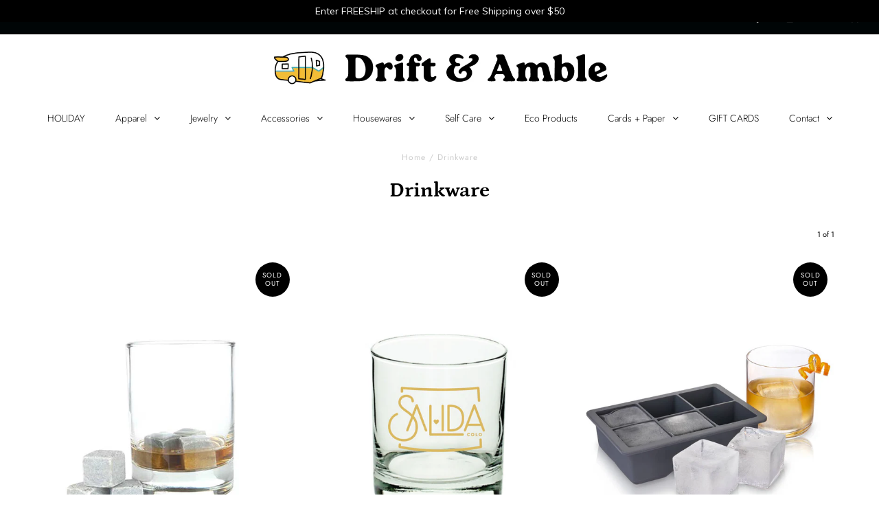

--- FILE ---
content_type: text/html; charset=utf-8
request_url: https://driftandamble.com/collections/drinkware
body_size: 59516
content:
<!DOCTYPE html>
<!--[if lt IE 7 ]><html class="ie ie6" lang="en"> <![endif]-->
<!--[if IE 7 ]><html class="ie ie7" lang="en"> <![endif]-->
<!--[if IE 8 ]><html class="ie ie8" lang="en"> <![endif]-->
<!--[if (gte IE 9)|!(IE)]><!--><html lang="en" class="no-js"> <!--<![endif]-->
<head>

  <meta charset="utf-8" />
  

<meta property="og:type" content="website">
<meta property="og:title" content="Drinkware">
<meta property="og:url" content="https://driftandamble.com/collections/drinkware">



<meta property="og:site_name" content="Drift &amp; Amble">



<meta name="twitter:card" content="summary">


<meta name="twitter:site" content="@">


  <!-- Basic Page Needs
================================================== -->

  <title>
    Drinkware &ndash; Drift &amp; Amble
  </title>
  
  <link rel="canonical" href="https://driftandamble.com/collections/drinkware" />

  <!-- CSS
================================================== -->

  <link href="//driftandamble.com/cdn/shop/t/10/assets/stylesheet.css?v=169052408395818607221763873063" rel="stylesheet" type="text/css" media="all" />
  <link href="//driftandamble.com/cdn/shop/t/10/assets/queries.css?v=23461665497634626021662749951" rel="stylesheet" type="text/css" media="all" />

  <!-- JS
================================================== -->

  <script src="//ajax.googleapis.com/ajax/libs/jquery/2.2.3/jquery.min.js" type="text/javascript"></script>
  <script src="//driftandamble.com/cdn/shop/t/10/assets/eventemitter3.min.js?v=27939738353326123541586544066" type="text/javascript"></script>

  <script src="//driftandamble.com/cdn/shop/t/10/assets/theme.js?v=110591597328112260371687102490" type="text/javascript"></script>
  <script src="//driftandamble.com/cdn/shopifycloud/storefront/assets/themes_support/option_selection-b017cd28.js" type="text/javascript"></script>

  <!--[if lt IE 9]>
<script src="//html5shim.googlecode.com/svn/trunk/html5.js"></script>
<![endif]-->

  <meta name="viewport" content="width=device-width, initial-scale=1, maximum-scale=1">

  

  
  <script>window.performance && window.performance.mark && window.performance.mark('shopify.content_for_header.start');</script><meta id="shopify-digital-wallet" name="shopify-digital-wallet" content="/11694000/digital_wallets/dialog">
<meta name="shopify-checkout-api-token" content="99b3ed05877e3a983311a6efa04ad917">
<meta id="in-context-paypal-metadata" data-shop-id="11694000" data-venmo-supported="false" data-environment="production" data-locale="en_US" data-paypal-v4="true" data-currency="USD">
<link rel="alternate" type="application/atom+xml" title="Feed" href="/collections/drinkware.atom" />
<link rel="alternate" type="application/json+oembed" href="https://driftandamble.com/collections/drinkware.oembed">
<script async="async" src="/checkouts/internal/preloads.js?locale=en-US"></script>
<link rel="preconnect" href="https://shop.app" crossorigin="anonymous">
<script async="async" src="https://shop.app/checkouts/internal/preloads.js?locale=en-US&shop_id=11694000" crossorigin="anonymous"></script>
<script id="apple-pay-shop-capabilities" type="application/json">{"shopId":11694000,"countryCode":"US","currencyCode":"USD","merchantCapabilities":["supports3DS"],"merchantId":"gid:\/\/shopify\/Shop\/11694000","merchantName":"Drift \u0026 Amble","requiredBillingContactFields":["postalAddress","email","phone"],"requiredShippingContactFields":["postalAddress","email","phone"],"shippingType":"shipping","supportedNetworks":["visa","masterCard","amex","discover","elo","jcb"],"total":{"type":"pending","label":"Drift \u0026 Amble","amount":"1.00"},"shopifyPaymentsEnabled":true,"supportsSubscriptions":true}</script>
<script id="shopify-features" type="application/json">{"accessToken":"99b3ed05877e3a983311a6efa04ad917","betas":["rich-media-storefront-analytics"],"domain":"driftandamble.com","predictiveSearch":true,"shopId":11694000,"locale":"en"}</script>
<script>var Shopify = Shopify || {};
Shopify.shop = "drift-and-amble.myshopify.com";
Shopify.locale = "en";
Shopify.currency = {"active":"USD","rate":"1.0"};
Shopify.country = "US";
Shopify.theme = {"name":"Testament","id":81221320794,"schema_name":"Testament","schema_version":"7.1","theme_store_id":623,"role":"main"};
Shopify.theme.handle = "null";
Shopify.theme.style = {"id":null,"handle":null};
Shopify.cdnHost = "driftandamble.com/cdn";
Shopify.routes = Shopify.routes || {};
Shopify.routes.root = "/";</script>
<script type="module">!function(o){(o.Shopify=o.Shopify||{}).modules=!0}(window);</script>
<script>!function(o){function n(){var o=[];function n(){o.push(Array.prototype.slice.apply(arguments))}return n.q=o,n}var t=o.Shopify=o.Shopify||{};t.loadFeatures=n(),t.autoloadFeatures=n()}(window);</script>
<script>
  window.ShopifyPay = window.ShopifyPay || {};
  window.ShopifyPay.apiHost = "shop.app\/pay";
  window.ShopifyPay.redirectState = null;
</script>
<script id="shop-js-analytics" type="application/json">{"pageType":"collection"}</script>
<script defer="defer" async type="module" src="//driftandamble.com/cdn/shopifycloud/shop-js/modules/v2/client.init-shop-cart-sync_C5BV16lS.en.esm.js"></script>
<script defer="defer" async type="module" src="//driftandamble.com/cdn/shopifycloud/shop-js/modules/v2/chunk.common_CygWptCX.esm.js"></script>
<script type="module">
  await import("//driftandamble.com/cdn/shopifycloud/shop-js/modules/v2/client.init-shop-cart-sync_C5BV16lS.en.esm.js");
await import("//driftandamble.com/cdn/shopifycloud/shop-js/modules/v2/chunk.common_CygWptCX.esm.js");

  window.Shopify.SignInWithShop?.initShopCartSync?.({"fedCMEnabled":true,"windoidEnabled":true});

</script>
<script>
  window.Shopify = window.Shopify || {};
  if (!window.Shopify.featureAssets) window.Shopify.featureAssets = {};
  window.Shopify.featureAssets['shop-js'] = {"shop-cart-sync":["modules/v2/client.shop-cart-sync_ZFArdW7E.en.esm.js","modules/v2/chunk.common_CygWptCX.esm.js"],"init-fed-cm":["modules/v2/client.init-fed-cm_CmiC4vf6.en.esm.js","modules/v2/chunk.common_CygWptCX.esm.js"],"shop-button":["modules/v2/client.shop-button_tlx5R9nI.en.esm.js","modules/v2/chunk.common_CygWptCX.esm.js"],"shop-cash-offers":["modules/v2/client.shop-cash-offers_DOA2yAJr.en.esm.js","modules/v2/chunk.common_CygWptCX.esm.js","modules/v2/chunk.modal_D71HUcav.esm.js"],"init-windoid":["modules/v2/client.init-windoid_sURxWdc1.en.esm.js","modules/v2/chunk.common_CygWptCX.esm.js"],"shop-toast-manager":["modules/v2/client.shop-toast-manager_ClPi3nE9.en.esm.js","modules/v2/chunk.common_CygWptCX.esm.js"],"init-shop-email-lookup-coordinator":["modules/v2/client.init-shop-email-lookup-coordinator_B8hsDcYM.en.esm.js","modules/v2/chunk.common_CygWptCX.esm.js"],"init-shop-cart-sync":["modules/v2/client.init-shop-cart-sync_C5BV16lS.en.esm.js","modules/v2/chunk.common_CygWptCX.esm.js"],"avatar":["modules/v2/client.avatar_BTnouDA3.en.esm.js"],"pay-button":["modules/v2/client.pay-button_FdsNuTd3.en.esm.js","modules/v2/chunk.common_CygWptCX.esm.js"],"init-customer-accounts":["modules/v2/client.init-customer-accounts_DxDtT_ad.en.esm.js","modules/v2/client.shop-login-button_C5VAVYt1.en.esm.js","modules/v2/chunk.common_CygWptCX.esm.js","modules/v2/chunk.modal_D71HUcav.esm.js"],"init-shop-for-new-customer-accounts":["modules/v2/client.init-shop-for-new-customer-accounts_ChsxoAhi.en.esm.js","modules/v2/client.shop-login-button_C5VAVYt1.en.esm.js","modules/v2/chunk.common_CygWptCX.esm.js","modules/v2/chunk.modal_D71HUcav.esm.js"],"shop-login-button":["modules/v2/client.shop-login-button_C5VAVYt1.en.esm.js","modules/v2/chunk.common_CygWptCX.esm.js","modules/v2/chunk.modal_D71HUcav.esm.js"],"init-customer-accounts-sign-up":["modules/v2/client.init-customer-accounts-sign-up_CPSyQ0Tj.en.esm.js","modules/v2/client.shop-login-button_C5VAVYt1.en.esm.js","modules/v2/chunk.common_CygWptCX.esm.js","modules/v2/chunk.modal_D71HUcav.esm.js"],"shop-follow-button":["modules/v2/client.shop-follow-button_Cva4Ekp9.en.esm.js","modules/v2/chunk.common_CygWptCX.esm.js","modules/v2/chunk.modal_D71HUcav.esm.js"],"checkout-modal":["modules/v2/client.checkout-modal_BPM8l0SH.en.esm.js","modules/v2/chunk.common_CygWptCX.esm.js","modules/v2/chunk.modal_D71HUcav.esm.js"],"lead-capture":["modules/v2/client.lead-capture_Bi8yE_yS.en.esm.js","modules/v2/chunk.common_CygWptCX.esm.js","modules/v2/chunk.modal_D71HUcav.esm.js"],"shop-login":["modules/v2/client.shop-login_D6lNrXab.en.esm.js","modules/v2/chunk.common_CygWptCX.esm.js","modules/v2/chunk.modal_D71HUcav.esm.js"],"payment-terms":["modules/v2/client.payment-terms_CZxnsJam.en.esm.js","modules/v2/chunk.common_CygWptCX.esm.js","modules/v2/chunk.modal_D71HUcav.esm.js"]};
</script>
<script>(function() {
  var isLoaded = false;
  function asyncLoad() {
    if (isLoaded) return;
    isLoaded = true;
    var urls = ["https:\/\/www.improvedcontactform.com\/icf.js?shop=drift-and-amble.myshopify.com","\/\/www.powr.io\/powr.js?powr-token=drift-and-amble.myshopify.com\u0026external-type=shopify\u0026shop=drift-and-amble.myshopify.com"];
    for (var i = 0; i < urls.length; i++) {
      var s = document.createElement('script');
      s.type = 'text/javascript';
      s.async = true;
      s.src = urls[i];
      var x = document.getElementsByTagName('script')[0];
      x.parentNode.insertBefore(s, x);
    }
  };
  if(window.attachEvent) {
    window.attachEvent('onload', asyncLoad);
  } else {
    window.addEventListener('load', asyncLoad, false);
  }
})();</script>
<script id="__st">var __st={"a":11694000,"offset":-25200,"reqid":"08a705a3-f0fc-4c97-b45c-c954e6181ed4-1768606057","pageurl":"driftandamble.com\/collections\/drinkware","u":"7c394424453a","p":"collection","rtyp":"collection","rid":326146630};</script>
<script>window.ShopifyPaypalV4VisibilityTracking = true;</script>
<script id="captcha-bootstrap">!function(){'use strict';const t='contact',e='account',n='new_comment',o=[[t,t],['blogs',n],['comments',n],[t,'customer']],c=[[e,'customer_login'],[e,'guest_login'],[e,'recover_customer_password'],[e,'create_customer']],r=t=>t.map((([t,e])=>`form[action*='/${t}']:not([data-nocaptcha='true']) input[name='form_type'][value='${e}']`)).join(','),a=t=>()=>t?[...document.querySelectorAll(t)].map((t=>t.form)):[];function s(){const t=[...o],e=r(t);return a(e)}const i='password',u='form_key',d=['recaptcha-v3-token','g-recaptcha-response','h-captcha-response',i],f=()=>{try{return window.sessionStorage}catch{return}},m='__shopify_v',_=t=>t.elements[u];function p(t,e,n=!1){try{const o=window.sessionStorage,c=JSON.parse(o.getItem(e)),{data:r}=function(t){const{data:e,action:n}=t;return t[m]||n?{data:e,action:n}:{data:t,action:n}}(c);for(const[e,n]of Object.entries(r))t.elements[e]&&(t.elements[e].value=n);n&&o.removeItem(e)}catch(o){console.error('form repopulation failed',{error:o})}}const l='form_type',E='cptcha';function T(t){t.dataset[E]=!0}const w=window,h=w.document,L='Shopify',v='ce_forms',y='captcha';let A=!1;((t,e)=>{const n=(g='f06e6c50-85a8-45c8-87d0-21a2b65856fe',I='https://cdn.shopify.com/shopifycloud/storefront-forms-hcaptcha/ce_storefront_forms_captcha_hcaptcha.v1.5.2.iife.js',D={infoText:'Protected by hCaptcha',privacyText:'Privacy',termsText:'Terms'},(t,e,n)=>{const o=w[L][v],c=o.bindForm;if(c)return c(t,g,e,D).then(n);var r;o.q.push([[t,g,e,D],n]),r=I,A||(h.body.append(Object.assign(h.createElement('script'),{id:'captcha-provider',async:!0,src:r})),A=!0)});var g,I,D;w[L]=w[L]||{},w[L][v]=w[L][v]||{},w[L][v].q=[],w[L][y]=w[L][y]||{},w[L][y].protect=function(t,e){n(t,void 0,e),T(t)},Object.freeze(w[L][y]),function(t,e,n,w,h,L){const[v,y,A,g]=function(t,e,n){const i=e?o:[],u=t?c:[],d=[...i,...u],f=r(d),m=r(i),_=r(d.filter((([t,e])=>n.includes(e))));return[a(f),a(m),a(_),s()]}(w,h,L),I=t=>{const e=t.target;return e instanceof HTMLFormElement?e:e&&e.form},D=t=>v().includes(t);t.addEventListener('submit',(t=>{const e=I(t);if(!e)return;const n=D(e)&&!e.dataset.hcaptchaBound&&!e.dataset.recaptchaBound,o=_(e),c=g().includes(e)&&(!o||!o.value);(n||c)&&t.preventDefault(),c&&!n&&(function(t){try{if(!f())return;!function(t){const e=f();if(!e)return;const n=_(t);if(!n)return;const o=n.value;o&&e.removeItem(o)}(t);const e=Array.from(Array(32),(()=>Math.random().toString(36)[2])).join('');!function(t,e){_(t)||t.append(Object.assign(document.createElement('input'),{type:'hidden',name:u})),t.elements[u].value=e}(t,e),function(t,e){const n=f();if(!n)return;const o=[...t.querySelectorAll(`input[type='${i}']`)].map((({name:t})=>t)),c=[...d,...o],r={};for(const[a,s]of new FormData(t).entries())c.includes(a)||(r[a]=s);n.setItem(e,JSON.stringify({[m]:1,action:t.action,data:r}))}(t,e)}catch(e){console.error('failed to persist form',e)}}(e),e.submit())}));const S=(t,e)=>{t&&!t.dataset[E]&&(n(t,e.some((e=>e===t))),T(t))};for(const o of['focusin','change'])t.addEventListener(o,(t=>{const e=I(t);D(e)&&S(e,y())}));const B=e.get('form_key'),M=e.get(l),P=B&&M;t.addEventListener('DOMContentLoaded',(()=>{const t=y();if(P)for(const e of t)e.elements[l].value===M&&p(e,B);[...new Set([...A(),...v().filter((t=>'true'===t.dataset.shopifyCaptcha))])].forEach((e=>S(e,t)))}))}(h,new URLSearchParams(w.location.search),n,t,e,['guest_login'])})(!0,!0)}();</script>
<script integrity="sha256-4kQ18oKyAcykRKYeNunJcIwy7WH5gtpwJnB7kiuLZ1E=" data-source-attribution="shopify.loadfeatures" defer="defer" src="//driftandamble.com/cdn/shopifycloud/storefront/assets/storefront/load_feature-a0a9edcb.js" crossorigin="anonymous"></script>
<script crossorigin="anonymous" defer="defer" src="//driftandamble.com/cdn/shopifycloud/storefront/assets/shopify_pay/storefront-65b4c6d7.js?v=20250812"></script>
<script data-source-attribution="shopify.dynamic_checkout.dynamic.init">var Shopify=Shopify||{};Shopify.PaymentButton=Shopify.PaymentButton||{isStorefrontPortableWallets:!0,init:function(){window.Shopify.PaymentButton.init=function(){};var t=document.createElement("script");t.src="https://driftandamble.com/cdn/shopifycloud/portable-wallets/latest/portable-wallets.en.js",t.type="module",document.head.appendChild(t)}};
</script>
<script data-source-attribution="shopify.dynamic_checkout.buyer_consent">
  function portableWalletsHideBuyerConsent(e){var t=document.getElementById("shopify-buyer-consent"),n=document.getElementById("shopify-subscription-policy-button");t&&n&&(t.classList.add("hidden"),t.setAttribute("aria-hidden","true"),n.removeEventListener("click",e))}function portableWalletsShowBuyerConsent(e){var t=document.getElementById("shopify-buyer-consent"),n=document.getElementById("shopify-subscription-policy-button");t&&n&&(t.classList.remove("hidden"),t.removeAttribute("aria-hidden"),n.addEventListener("click",e))}window.Shopify?.PaymentButton&&(window.Shopify.PaymentButton.hideBuyerConsent=portableWalletsHideBuyerConsent,window.Shopify.PaymentButton.showBuyerConsent=portableWalletsShowBuyerConsent);
</script>
<script data-source-attribution="shopify.dynamic_checkout.cart.bootstrap">document.addEventListener("DOMContentLoaded",(function(){function t(){return document.querySelector("shopify-accelerated-checkout-cart, shopify-accelerated-checkout")}if(t())Shopify.PaymentButton.init();else{new MutationObserver((function(e,n){t()&&(Shopify.PaymentButton.init(),n.disconnect())})).observe(document.body,{childList:!0,subtree:!0})}}));
</script>
<link id="shopify-accelerated-checkout-styles" rel="stylesheet" media="screen" href="https://driftandamble.com/cdn/shopifycloud/portable-wallets/latest/accelerated-checkout-backwards-compat.css" crossorigin="anonymous">
<style id="shopify-accelerated-checkout-cart">
        #shopify-buyer-consent {
  margin-top: 1em;
  display: inline-block;
  width: 100%;
}

#shopify-buyer-consent.hidden {
  display: none;
}

#shopify-subscription-policy-button {
  background: none;
  border: none;
  padding: 0;
  text-decoration: underline;
  font-size: inherit;
  cursor: pointer;
}

#shopify-subscription-policy-button::before {
  box-shadow: none;
}

      </style>

<script>window.performance && window.performance.mark && window.performance.mark('shopify.content_for_header.end');</script>
  <script type="text/javascript">
    new WOW().init();
  </script>
<script src="https://cdn.shopify.com/extensions/019bc2d0-0f91-74d4-a43b-076b6407206d/quick-announcement-bar-prod-97/assets/quickannouncementbar.js" type="text/javascript" defer="defer"></script>
<meta property="og:image" content="https://cdn.shopify.com/s/files/1/1169/4000/collections/Bronco_blue_moozie.jpg?v=1542989271" />
<meta property="og:image:secure_url" content="https://cdn.shopify.com/s/files/1/1169/4000/collections/Bronco_blue_moozie.jpg?v=1542989271" />
<meta property="og:image:width" content="1000" />
<meta property="og:image:height" content="1000" />
<meta property="og:image:alt" content="Drinkware" />
<link href="https://monorail-edge.shopifysvc.com" rel="dns-prefetch">
<script>(function(){if ("sendBeacon" in navigator && "performance" in window) {try {var session_token_from_headers = performance.getEntriesByType('navigation')[0].serverTiming.find(x => x.name == '_s').description;} catch {var session_token_from_headers = undefined;}var session_cookie_matches = document.cookie.match(/_shopify_s=([^;]*)/);var session_token_from_cookie = session_cookie_matches && session_cookie_matches.length === 2 ? session_cookie_matches[1] : "";var session_token = session_token_from_headers || session_token_from_cookie || "";function handle_abandonment_event(e) {var entries = performance.getEntries().filter(function(entry) {return /monorail-edge.shopifysvc.com/.test(entry.name);});if (!window.abandonment_tracked && entries.length === 0) {window.abandonment_tracked = true;var currentMs = Date.now();var navigation_start = performance.timing.navigationStart;var payload = {shop_id: 11694000,url: window.location.href,navigation_start,duration: currentMs - navigation_start,session_token,page_type: "collection"};window.navigator.sendBeacon("https://monorail-edge.shopifysvc.com/v1/produce", JSON.stringify({schema_id: "online_store_buyer_site_abandonment/1.1",payload: payload,metadata: {event_created_at_ms: currentMs,event_sent_at_ms: currentMs}}));}}window.addEventListener('pagehide', handle_abandonment_event);}}());</script>
<script id="web-pixels-manager-setup">(function e(e,d,r,n,o){if(void 0===o&&(o={}),!Boolean(null===(a=null===(i=window.Shopify)||void 0===i?void 0:i.analytics)||void 0===a?void 0:a.replayQueue)){var i,a;window.Shopify=window.Shopify||{};var t=window.Shopify;t.analytics=t.analytics||{};var s=t.analytics;s.replayQueue=[],s.publish=function(e,d,r){return s.replayQueue.push([e,d,r]),!0};try{self.performance.mark("wpm:start")}catch(e){}var l=function(){var e={modern:/Edge?\/(1{2}[4-9]|1[2-9]\d|[2-9]\d{2}|\d{4,})\.\d+(\.\d+|)|Firefox\/(1{2}[4-9]|1[2-9]\d|[2-9]\d{2}|\d{4,})\.\d+(\.\d+|)|Chrom(ium|e)\/(9{2}|\d{3,})\.\d+(\.\d+|)|(Maci|X1{2}).+ Version\/(15\.\d+|(1[6-9]|[2-9]\d|\d{3,})\.\d+)([,.]\d+|)( \(\w+\)|)( Mobile\/\w+|) Safari\/|Chrome.+OPR\/(9{2}|\d{3,})\.\d+\.\d+|(CPU[ +]OS|iPhone[ +]OS|CPU[ +]iPhone|CPU IPhone OS|CPU iPad OS)[ +]+(15[._]\d+|(1[6-9]|[2-9]\d|\d{3,})[._]\d+)([._]\d+|)|Android:?[ /-](13[3-9]|1[4-9]\d|[2-9]\d{2}|\d{4,})(\.\d+|)(\.\d+|)|Android.+Firefox\/(13[5-9]|1[4-9]\d|[2-9]\d{2}|\d{4,})\.\d+(\.\d+|)|Android.+Chrom(ium|e)\/(13[3-9]|1[4-9]\d|[2-9]\d{2}|\d{4,})\.\d+(\.\d+|)|SamsungBrowser\/([2-9]\d|\d{3,})\.\d+/,legacy:/Edge?\/(1[6-9]|[2-9]\d|\d{3,})\.\d+(\.\d+|)|Firefox\/(5[4-9]|[6-9]\d|\d{3,})\.\d+(\.\d+|)|Chrom(ium|e)\/(5[1-9]|[6-9]\d|\d{3,})\.\d+(\.\d+|)([\d.]+$|.*Safari\/(?![\d.]+ Edge\/[\d.]+$))|(Maci|X1{2}).+ Version\/(10\.\d+|(1[1-9]|[2-9]\d|\d{3,})\.\d+)([,.]\d+|)( \(\w+\)|)( Mobile\/\w+|) Safari\/|Chrome.+OPR\/(3[89]|[4-9]\d|\d{3,})\.\d+\.\d+|(CPU[ +]OS|iPhone[ +]OS|CPU[ +]iPhone|CPU IPhone OS|CPU iPad OS)[ +]+(10[._]\d+|(1[1-9]|[2-9]\d|\d{3,})[._]\d+)([._]\d+|)|Android:?[ /-](13[3-9]|1[4-9]\d|[2-9]\d{2}|\d{4,})(\.\d+|)(\.\d+|)|Mobile Safari.+OPR\/([89]\d|\d{3,})\.\d+\.\d+|Android.+Firefox\/(13[5-9]|1[4-9]\d|[2-9]\d{2}|\d{4,})\.\d+(\.\d+|)|Android.+Chrom(ium|e)\/(13[3-9]|1[4-9]\d|[2-9]\d{2}|\d{4,})\.\d+(\.\d+|)|Android.+(UC? ?Browser|UCWEB|U3)[ /]?(15\.([5-9]|\d{2,})|(1[6-9]|[2-9]\d|\d{3,})\.\d+)\.\d+|SamsungBrowser\/(5\.\d+|([6-9]|\d{2,})\.\d+)|Android.+MQ{2}Browser\/(14(\.(9|\d{2,})|)|(1[5-9]|[2-9]\d|\d{3,})(\.\d+|))(\.\d+|)|K[Aa][Ii]OS\/(3\.\d+|([4-9]|\d{2,})\.\d+)(\.\d+|)/},d=e.modern,r=e.legacy,n=navigator.userAgent;return n.match(d)?"modern":n.match(r)?"legacy":"unknown"}(),u="modern"===l?"modern":"legacy",c=(null!=n?n:{modern:"",legacy:""})[u],f=function(e){return[e.baseUrl,"/wpm","/b",e.hashVersion,"modern"===e.buildTarget?"m":"l",".js"].join("")}({baseUrl:d,hashVersion:r,buildTarget:u}),m=function(e){var d=e.version,r=e.bundleTarget,n=e.surface,o=e.pageUrl,i=e.monorailEndpoint;return{emit:function(e){var a=e.status,t=e.errorMsg,s=(new Date).getTime(),l=JSON.stringify({metadata:{event_sent_at_ms:s},events:[{schema_id:"web_pixels_manager_load/3.1",payload:{version:d,bundle_target:r,page_url:o,status:a,surface:n,error_msg:t},metadata:{event_created_at_ms:s}}]});if(!i)return console&&console.warn&&console.warn("[Web Pixels Manager] No Monorail endpoint provided, skipping logging."),!1;try{return self.navigator.sendBeacon.bind(self.navigator)(i,l)}catch(e){}var u=new XMLHttpRequest;try{return u.open("POST",i,!0),u.setRequestHeader("Content-Type","text/plain"),u.send(l),!0}catch(e){return console&&console.warn&&console.warn("[Web Pixels Manager] Got an unhandled error while logging to Monorail."),!1}}}}({version:r,bundleTarget:l,surface:e.surface,pageUrl:self.location.href,monorailEndpoint:e.monorailEndpoint});try{o.browserTarget=l,function(e){var d=e.src,r=e.async,n=void 0===r||r,o=e.onload,i=e.onerror,a=e.sri,t=e.scriptDataAttributes,s=void 0===t?{}:t,l=document.createElement("script"),u=document.querySelector("head"),c=document.querySelector("body");if(l.async=n,l.src=d,a&&(l.integrity=a,l.crossOrigin="anonymous"),s)for(var f in s)if(Object.prototype.hasOwnProperty.call(s,f))try{l.dataset[f]=s[f]}catch(e){}if(o&&l.addEventListener("load",o),i&&l.addEventListener("error",i),u)u.appendChild(l);else{if(!c)throw new Error("Did not find a head or body element to append the script");c.appendChild(l)}}({src:f,async:!0,onload:function(){if(!function(){var e,d;return Boolean(null===(d=null===(e=window.Shopify)||void 0===e?void 0:e.analytics)||void 0===d?void 0:d.initialized)}()){var d=window.webPixelsManager.init(e)||void 0;if(d){var r=window.Shopify.analytics;r.replayQueue.forEach((function(e){var r=e[0],n=e[1],o=e[2];d.publishCustomEvent(r,n,o)})),r.replayQueue=[],r.publish=d.publishCustomEvent,r.visitor=d.visitor,r.initialized=!0}}},onerror:function(){return m.emit({status:"failed",errorMsg:"".concat(f," has failed to load")})},sri:function(e){var d=/^sha384-[A-Za-z0-9+/=]+$/;return"string"==typeof e&&d.test(e)}(c)?c:"",scriptDataAttributes:o}),m.emit({status:"loading"})}catch(e){m.emit({status:"failed",errorMsg:(null==e?void 0:e.message)||"Unknown error"})}}})({shopId: 11694000,storefrontBaseUrl: "https://driftandamble.com",extensionsBaseUrl: "https://extensions.shopifycdn.com/cdn/shopifycloud/web-pixels-manager",monorailEndpoint: "https://monorail-edge.shopifysvc.com/unstable/produce_batch",surface: "storefront-renderer",enabledBetaFlags: ["2dca8a86"],webPixelsConfigList: [{"id":"73334996","eventPayloadVersion":"v1","runtimeContext":"LAX","scriptVersion":"1","type":"CUSTOM","privacyPurposes":["ANALYTICS"],"name":"Google Analytics tag (migrated)"},{"id":"shopify-app-pixel","configuration":"{}","eventPayloadVersion":"v1","runtimeContext":"STRICT","scriptVersion":"0450","apiClientId":"shopify-pixel","type":"APP","privacyPurposes":["ANALYTICS","MARKETING"]},{"id":"shopify-custom-pixel","eventPayloadVersion":"v1","runtimeContext":"LAX","scriptVersion":"0450","apiClientId":"shopify-pixel","type":"CUSTOM","privacyPurposes":["ANALYTICS","MARKETING"]}],isMerchantRequest: false,initData: {"shop":{"name":"Drift \u0026 Amble","paymentSettings":{"currencyCode":"USD"},"myshopifyDomain":"drift-and-amble.myshopify.com","countryCode":"US","storefrontUrl":"https:\/\/driftandamble.com"},"customer":null,"cart":null,"checkout":null,"productVariants":[],"purchasingCompany":null},},"https://driftandamble.com/cdn","fcfee988w5aeb613cpc8e4bc33m6693e112",{"modern":"","legacy":""},{"shopId":"11694000","storefrontBaseUrl":"https:\/\/driftandamble.com","extensionBaseUrl":"https:\/\/extensions.shopifycdn.com\/cdn\/shopifycloud\/web-pixels-manager","surface":"storefront-renderer","enabledBetaFlags":"[\"2dca8a86\"]","isMerchantRequest":"false","hashVersion":"fcfee988w5aeb613cpc8e4bc33m6693e112","publish":"custom","events":"[[\"page_viewed\",{}],[\"collection_viewed\",{\"collection\":{\"id\":\"326146630\",\"title\":\"Drinkware\",\"productVariants\":[{\"price\":{\"amount\":22.0,\"currencyCode\":\"USD\"},\"product\":{\"title\":\"Glacier Rocks\",\"vendor\":\"Viski\",\"id\":\"5848148836502\",\"untranslatedTitle\":\"Glacier Rocks\",\"url\":\"\/products\/glacier-rocks\",\"type\":\"Bar\"},\"id\":\"36793295601814\",\"image\":{\"src\":\"\/\/driftandamble.com\/cdn\/shop\/products\/glacier-rocks.jpg?v=1603315632\"},\"sku\":\"\",\"title\":\"Default Title\",\"untranslatedTitle\":\"Default Title\"},{\"price\":{\"amount\":12.5,\"currencyCode\":\"USD\"},\"product\":{\"title\":\"Salida Rocks Glass\",\"vendor\":\"Grandstand\",\"id\":\"1573111431258\",\"untranslatedTitle\":\"Salida Rocks Glass\",\"url\":\"\/products\/sailda-rocks-glass\",\"type\":\"Glassware\"},\"id\":\"15431601324122\",\"image\":{\"src\":\"\/\/driftandamble.com\/cdn\/shop\/products\/salida_rocks_glass.jpg?v=1586919297\"},\"sku\":\"\",\"title\":\"Default Title\",\"untranslatedTitle\":\"Default Title\"},{\"price\":{\"amount\":16.0,\"currencyCode\":\"USD\"},\"product\":{\"title\":\"Whiskey Ice Cube Tray\",\"vendor\":\"Viski\",\"id\":\"4415980863578\",\"untranslatedTitle\":\"Whiskey Ice Cube Tray\",\"url\":\"\/products\/whiskey-ice-cube-tray\",\"type\":\"Bar\"},\"id\":\"31403873861722\",\"image\":{\"src\":\"\/\/driftandamble.com\/cdn\/shop\/products\/Whiskey-Ice-Rocks-with-lid.jpg?v=1586800977\"},\"sku\":\"\",\"title\":\"Default Title\",\"untranslatedTitle\":\"Default Title\"},{\"price\":{\"amount\":16.0,\"currencyCode\":\"USD\"},\"product\":{\"title\":\"This Drink Is On Me Cork Coaster Set\",\"vendor\":\"Creativity\",\"id\":\"5921339015318\",\"untranslatedTitle\":\"This Drink Is On Me Cork Coaster Set\",\"url\":\"\/products\/drinks-on-me-cork-coaster-set\",\"type\":\"Bar\"},\"id\":\"37078263562390\",\"image\":{\"src\":\"\/\/driftandamble.com\/cdn\/shop\/products\/drink-on-me-coasters.jpg?v=1605735301\"},\"sku\":\"\",\"title\":\"Default Title\",\"untranslatedTitle\":\"Default Title\"},{\"price\":{\"amount\":20.0,\"currencyCode\":\"USD\"},\"product\":{\"title\":\"Girl Power Mug\",\"vendor\":\"Steel Petal Press\",\"id\":\"5753238061206\",\"untranslatedTitle\":\"Girl Power Mug\",\"url\":\"\/products\/girl-power-mug\",\"type\":\"Pottery\"},\"id\":\"36433752424598\",\"image\":{\"src\":\"\/\/driftandamble.com\/cdn\/shop\/products\/Girl-Power-Mug.jpg?v=1600808045\"},\"sku\":\"\",\"title\":\"Default Title\",\"untranslatedTitle\":\"Default Title\"},{\"price\":{\"amount\":26.0,\"currencyCode\":\"USD\"},\"product\":{\"title\":\"Drink Moozie\",\"vendor\":\"Drift \u0026 Amble\",\"id\":\"8032073158\",\"untranslatedTitle\":\"Drink Moozie\",\"url\":\"\/products\/moozie\",\"type\":\"Koozie-Moozie\"},\"id\":\"26291676934\",\"image\":{\"src\":\"\/\/driftandamble.com\/cdn\/shop\/products\/CO-moozie.jpg?v=1604437023\"},\"sku\":\"Mooz-CO\",\"title\":\"One Size \/ Colorado Flag\",\"untranslatedTitle\":\"One Size \/ Colorado Flag\"},{\"price\":{\"amount\":20.0,\"currencyCode\":\"USD\"},\"product\":{\"title\":\"Drift \u0026 Amble Enamel Mug\",\"vendor\":\"Drift \u0026 Amble\",\"id\":\"7621116870\",\"untranslatedTitle\":\"Drift \u0026 Amble Enamel Mug\",\"url\":\"\/products\/drift-amble-enamel-mug\",\"type\":\"Bar\"},\"id\":\"24465579526\",\"image\":{\"src\":\"\/\/driftandamble.com\/cdn\/shop\/products\/enamel-mug_15633b74-a660-4154-8587-06ce6d5cb6ca.png?v=1542981727\"},\"sku\":\"\",\"title\":\"Default Title\",\"untranslatedTitle\":\"Default Title\"},{\"price\":{\"amount\":20.0,\"currencyCode\":\"USD\"},\"product\":{\"title\":\"Fresh Outta F*@ks Mug\",\"vendor\":\"Drift \u0026 Amble\",\"id\":\"4428330336346\",\"untranslatedTitle\":\"Fresh Outta F*@ks Mug\",\"url\":\"\/products\/fresh-outta-mug\",\"type\":\"Pottery\"},\"id\":\"31453150969946\",\"image\":{\"src\":\"\/\/driftandamble.com\/cdn\/shop\/products\/fresh-out-mug.jpg?v=1586918639\"},\"sku\":\"\",\"title\":\"Default Title\",\"untranslatedTitle\":\"Default Title\"},{\"price\":{\"amount\":20.0,\"currencyCode\":\"USD\"},\"product\":{\"title\":\"Middle Finger Mug\",\"vendor\":\"Unblushing\",\"id\":\"1869983121498\",\"untranslatedTitle\":\"Middle Finger Mug\",\"url\":\"\/products\/middle-finger-mug\",\"type\":\"Pottery\"},\"id\":\"17408512458842\",\"image\":{\"src\":\"\/\/driftandamble.com\/cdn\/shop\/products\/middle_finger_mug.jpg?v=1586918960\"},\"sku\":\"\",\"title\":\"Default Title\",\"untranslatedTitle\":\"Default Title\"},{\"price\":{\"amount\":20.0,\"currencyCode\":\"USD\"},\"product\":{\"title\":\"Bear Wall Bottle Opener\",\"vendor\":\"Drift \u0026 Amble\",\"id\":\"11816042892\",\"untranslatedTitle\":\"Bear Wall Bottle Opener\",\"url\":\"\/products\/bear-wall-mount-bottle-opener\",\"type\":\"Bar\"},\"id\":\"47873718156\",\"image\":{\"src\":\"\/\/driftandamble.com\/cdn\/shop\/products\/Screen_Shot_2017-10-22_at_11.56.13_AM.png?v=1508694996\"},\"sku\":\"Drink-BearBlk\",\"title\":\"Black\",\"untranslatedTitle\":\"Black\"},{\"price\":{\"amount\":20.0,\"currencyCode\":\"USD\"},\"product\":{\"title\":\"Badass B*tches Mug\",\"vendor\":\"Steel Petal Press\",\"id\":\"5753234751638\",\"untranslatedTitle\":\"Badass B*tches Mug\",\"url\":\"\/products\/badass-b-tches-mug\",\"type\":\"Pottery\"},\"id\":\"36433738072214\",\"image\":{\"src\":\"\/\/driftandamble.com\/cdn\/shop\/products\/badass-bitches-mug.jpg?v=1600807939\"},\"sku\":\"\",\"title\":\"Default Title\",\"untranslatedTitle\":\"Default Title\"},{\"price\":{\"amount\":10.0,\"currencyCode\":\"USD\"},\"product\":{\"title\":\"Bike Bottle Opener\",\"vendor\":\"Drift \u0026 Amble\",\"id\":\"11816096012\",\"untranslatedTitle\":\"Bike Bottle Opener\",\"url\":\"\/products\/bike-bottle-opener\",\"type\":\"Bar\"},\"id\":\"47874085452\",\"image\":{\"src\":\"\/\/driftandamble.com\/cdn\/shop\/products\/Screen_Shot_2017-10-22_at_11.58.22_AM.png?v=1537282825\"},\"sku\":\"\",\"title\":\"Default Title\",\"untranslatedTitle\":\"Default Title\"},{\"price\":{\"amount\":12.0,\"currencyCode\":\"USD\"},\"product\":{\"title\":\"Colorado Stars Pint Glass\",\"vendor\":\"Drift \u0026 Amble\",\"id\":\"5384371339414\",\"untranslatedTitle\":\"Colorado Stars Pint Glass\",\"url\":\"\/products\/colorado-stars-pint-glass\",\"type\":\"Glassware\"},\"id\":\"34900368195734\",\"image\":{\"src\":\"\/\/driftandamble.com\/cdn\/shop\/products\/CO-stars-pint-glass.jpg?v=1658589279\"},\"sku\":\"\",\"title\":\"Default Title\",\"untranslatedTitle\":\"Default Title\"},{\"price\":{\"amount\":20.0,\"currencyCode\":\"USD\"},\"product\":{\"title\":\"Antler Bottle Opener\",\"vendor\":\"Drift \u0026 Amble\",\"id\":\"11816093132\",\"untranslatedTitle\":\"Antler Bottle Opener\",\"url\":\"\/products\/antler-bottle-opener\",\"type\":\"Bar\"},\"id\":\"47874069836\",\"image\":{\"src\":\"\/\/driftandamble.com\/cdn\/shop\/products\/Screen_Shot_2017-10-22_at_11.53.41_AM.png?v=1508694842\"},\"sku\":\"\",\"title\":\"Default Title\",\"untranslatedTitle\":\"Default Title\"},{\"price\":{\"amount\":15.0,\"currencyCode\":\"USD\"},\"product\":{\"title\":\"Black Citrus Press\",\"vendor\":\"Viski\",\"id\":\"6566848954518\",\"untranslatedTitle\":\"Black Citrus Press\",\"url\":\"\/products\/black-citrus-press\",\"type\":\"Bar\"},\"id\":\"39340345688214\",\"image\":{\"src\":\"\/\/driftandamble.com\/cdn\/shop\/products\/citrus-Press.jpg?v=1615045989\"},\"sku\":\"\",\"title\":\"Default Title\",\"untranslatedTitle\":\"Default Title\"},{\"price\":{\"amount\":13.0,\"currencyCode\":\"USD\"},\"product\":{\"title\":\"Professional Beechwood Muddler\",\"vendor\":\"Viski\",\"id\":\"6868770160790\",\"untranslatedTitle\":\"Professional Beechwood Muddler\",\"url\":\"\/products\/professional-beechwood-muddler\",\"type\":\"Bar\"},\"id\":\"40122723074198\",\"image\":{\"src\":\"\/\/driftandamble.com\/cdn\/shop\/products\/muddler.jpg?v=1624302670\"},\"sku\":\"\",\"title\":\"Default Title\",\"untranslatedTitle\":\"Default Title\"},{\"price\":{\"amount\":15.0,\"currencyCode\":\"USD\"},\"product\":{\"title\":\"Crystal Tumblers\",\"vendor\":\"Viski\",\"id\":\"6868775960726\",\"untranslatedTitle\":\"Crystal Tumblers\",\"url\":\"\/products\/crystal-tumblers\",\"type\":\"Glassware\"},\"id\":\"40122735198358\",\"image\":{\"src\":\"\/\/driftandamble.com\/cdn\/shop\/products\/crystal-tumblers.jpg?v=1624302847\"},\"sku\":\"\",\"title\":\"Default Title\",\"untranslatedTitle\":\"Default Title\"},{\"price\":{\"amount\":18.5,\"currencyCode\":\"USD\"},\"product\":{\"title\":\"Old Fashioned Cocktail Kit\",\"vendor\":\"Cocktail Kits\",\"id\":\"7169082392726\",\"untranslatedTitle\":\"Old Fashioned Cocktail Kit\",\"url\":\"\/products\/old-fashioned-cocktail-kit\",\"type\":\"Bar\"},\"id\":\"40907901141142\",\"image\":{\"src\":\"\/\/driftandamble.com\/cdn\/shop\/products\/old-fashioned.jpg?v=1633621974\"},\"sku\":\"\",\"title\":\"Default Title\",\"untranslatedTitle\":\"Default Title\"},{\"price\":{\"amount\":11.1,\"currencyCode\":\"USD\"},\"product\":{\"title\":\"Moscow Mule Cocktail Kit\",\"vendor\":\"Cocktail Kits\",\"id\":\"7169083375766\",\"untranslatedTitle\":\"Moscow Mule Cocktail Kit\",\"url\":\"\/products\/moscow-mule-cocktail-kit\",\"type\":\"Bar\"},\"id\":\"40907902681238\",\"image\":{\"src\":\"\/\/driftandamble.com\/cdn\/shop\/products\/moscow-mule.jpg?v=1633622013\"},\"sku\":\"\",\"title\":\"Default Title\",\"untranslatedTitle\":\"Default Title\"},{\"price\":{\"amount\":12.5,\"currencyCode\":\"USD\"},\"product\":{\"title\":\"Salida Rocks Glass - 11 oz\",\"vendor\":\"Grandstand\",\"id\":\"7462617284820\",\"untranslatedTitle\":\"Salida Rocks Glass - 11 oz\",\"url\":\"\/products\/salida-rocks-glass-11-oz\",\"type\":\"Glassware\"},\"id\":\"42108390801620\",\"image\":{\"src\":\"\/\/driftandamble.com\/cdn\/shop\/products\/salida_rocks_glass_3421b686-1919-4a80-bc3d-240fbc285f4b.jpg?v=1637948813\"},\"sku\":\"\",\"title\":\"Default Title\",\"untranslatedTitle\":\"Default Title\"},{\"price\":{\"amount\":12.0,\"currencyCode\":\"USD\"},\"product\":{\"title\":\"Salida Kayak Wall Beer Can Glass\",\"vendor\":\"Drift \u0026 Amble\",\"id\":\"7675287961812\",\"untranslatedTitle\":\"Salida Kayak Wall Beer Can Glass\",\"url\":\"\/products\/salida-kayak-wall-beer-can-glass\",\"type\":\"Glassware\"},\"id\":\"42980532158676\",\"image\":{\"src\":\"\/\/driftandamble.com\/cdn\/shop\/files\/salida-kayak-beer-can-glass_ee5fbeed-b677-4dd0-a010-bd595b5f73f7.jpg?v=1763875975\"},\"sku\":\"\",\"title\":\"Default Title\",\"untranslatedTitle\":\"Default Title\"},{\"price\":{\"amount\":12.0,\"currencyCode\":\"USD\"},\"product\":{\"title\":\"Salida Heart Wine Glass\",\"vendor\":\"Drift \u0026 Amble\",\"id\":\"7675331379412\",\"untranslatedTitle\":\"Salida Heart Wine Glass\",\"url\":\"\/products\/salida-heart-wine-glass\",\"type\":\"Glassware\"},\"id\":\"42980892442836\",\"image\":{\"src\":\"\/\/driftandamble.com\/cdn\/shop\/products\/salida-heart-wine-glass_b325bbdd-d445-41ac-8042-6c9e15647720.jpg?v=1656859827\"},\"sku\":\"\",\"title\":\"Default Title\",\"untranslatedTitle\":\"Default Title\"},{\"price\":{\"amount\":12.0,\"currencyCode\":\"USD\"},\"product\":{\"title\":\"Colorado Pack It Out Beer Can Glass\",\"vendor\":\"Drift \u0026 Amble\",\"id\":\"7697472520404\",\"untranslatedTitle\":\"Colorado Pack It Out Beer Can Glass\",\"url\":\"\/products\/colorado-pack-it-out-beer-can-glass\",\"type\":\"Glassware\"},\"id\":\"43065430900948\",\"image\":{\"src\":\"\/\/driftandamble.com\/cdn\/shop\/files\/CO-pack-it-beer-can-glass.jpg?v=1763875530\"},\"sku\":\"\",\"title\":\"Default Title\",\"untranslatedTitle\":\"Default Title\"},{\"price\":{\"amount\":12.0,\"currencyCode\":\"USD\"},\"product\":{\"title\":\"Colorado Wild Beer Can Glass\",\"vendor\":\"Drift \u0026 Amble\",\"id\":\"7697473437908\",\"untranslatedTitle\":\"Colorado Wild Beer Can Glass\",\"url\":\"\/products\/colorado-wild-beer-can-glass\",\"type\":\"Glassware\"},\"id\":\"43065431949524\",\"image\":{\"src\":\"\/\/driftandamble.com\/cdn\/shop\/files\/CO-wild-beer-can-glass.jpg?v=1763875852\"},\"sku\":\"\",\"title\":\"Default Title\",\"untranslatedTitle\":\"Default Title\"},{\"price\":{\"amount\":6.0,\"currencyCode\":\"USD\"},\"product\":{\"title\":\"Citrus Hot Toddy Cocktail Kit\",\"vendor\":\"Trail Toddy\",\"id\":\"7816143110356\",\"untranslatedTitle\":\"Citrus Hot Toddy Cocktail Kit\",\"url\":\"\/products\/citrus-hot-toddy-cocktail-kit\",\"type\":\"Food\"},\"id\":\"43477467562196\",\"image\":{\"src\":\"\/\/driftandamble.com\/cdn\/shop\/products\/Citris-Hot-Toddy.jpg?v=1668752262\"},\"sku\":\"\",\"title\":\"Default Title\",\"untranslatedTitle\":\"Default Title\"},{\"price\":{\"amount\":24.0,\"currencyCode\":\"USD\"},\"product\":{\"title\":\"Buddy Corkscrew \u0026 Bottle Opener\",\"vendor\":\"True\",\"id\":\"7923298271444\",\"untranslatedTitle\":\"Buddy Corkscrew \u0026 Bottle Opener\",\"url\":\"\/products\/buddy-corkscrew-bottle-opener\",\"type\":\"Bar\"},\"id\":\"43803876982996\",\"image\":{\"src\":\"\/\/driftandamble.com\/cdn\/shop\/files\/9ba58f8ae8ea03a00de8bac8c247f915dfab6a196c01cc852f64b4b05c013092_jpeg.webp?v=1762020424\"},\"sku\":\"\",\"title\":\"Default Title\",\"untranslatedTitle\":\"Default Title\"},{\"price\":{\"amount\":12.0,\"currencyCode\":\"USD\"},\"product\":{\"title\":\"Salida \\\"S\\\" Mountain Beer Can Glass\",\"vendor\":\"Drift \u0026 Amble\",\"id\":\"7926256107732\",\"untranslatedTitle\":\"Salida \\\"S\\\" Mountain Beer Can Glass\",\"url\":\"\/products\/salida-s-mountain-beer-can-glass\",\"type\":\"Glassware\"},\"id\":\"43812452761812\",\"image\":{\"src\":\"\/\/driftandamble.com\/cdn\/shop\/files\/salida-s-mountain-beer-can-glass.jpg?v=1763875713\"},\"sku\":\"\",\"title\":\"Default Title\",\"untranslatedTitle\":\"Default Title\"},{\"price\":{\"amount\":22.0,\"currencyCode\":\"USD\"},\"product\":{\"title\":\"Corkatoo Corkscrew \u0026 Bottle Opener\",\"vendor\":\"True\",\"id\":\"8758752379092\",\"untranslatedTitle\":\"Corkatoo Corkscrew \u0026 Bottle Opener\",\"url\":\"\/products\/corkatoo-corkscrew-bottle-opener\",\"type\":\"Bar\"},\"id\":\"46031855550676\",\"image\":{\"src\":\"\/\/driftandamble.com\/cdn\/shop\/files\/187a6719c12d5df0989dca7496f0d76367544068a3ca4a5ac9635bc4a99ec243_jpeg.webp?v=1738017852\"},\"sku\":null,\"title\":\"Default Title\",\"untranslatedTitle\":\"Default Title\"},{\"price\":{\"amount\":17.0,\"currencyCode\":\"USD\"},\"product\":{\"title\":\"Enamel Citrus Press\",\"vendor\":\"True\",\"id\":\"8978431115476\",\"untranslatedTitle\":\"Enamel Citrus Press\",\"url\":\"\/products\/aluminum-citrus-press\",\"type\":\"Bar\"},\"id\":\"47194942243028\",\"image\":{\"src\":\"\/\/driftandamble.com\/cdn\/shop\/files\/cc663a0803e0358a2bae1e6c958ae33490484a74b3e9efb9265527676189c6b3.webp?v=1762020784\"},\"sku\":null,\"title\":\"Default Title\",\"untranslatedTitle\":\"Default Title\"},{\"price\":{\"amount\":12.0,\"currencyCode\":\"USD\"},\"product\":{\"title\":\"Salida Yucca Beer Can Glass\",\"vendor\":\"Drift \u0026 Amble\",\"id\":\"8997385535700\",\"untranslatedTitle\":\"Salida Yucca Beer Can Glass\",\"url\":\"\/products\/salida-yucca-beer-can-glass\",\"type\":\"Glassware\"},\"id\":\"47285544583380\",\"image\":{\"src\":\"\/\/driftandamble.com\/cdn\/shop\/files\/salida-yucca-beer-can-glass.jpg?v=1763875751\"},\"sku\":null,\"title\":\"Default Title\",\"untranslatedTitle\":\"Default Title\"}]}}]]"});</script><script>
  window.ShopifyAnalytics = window.ShopifyAnalytics || {};
  window.ShopifyAnalytics.meta = window.ShopifyAnalytics.meta || {};
  window.ShopifyAnalytics.meta.currency = 'USD';
  var meta = {"products":[{"id":5848148836502,"gid":"gid:\/\/shopify\/Product\/5848148836502","vendor":"Viski","type":"Bar","handle":"glacier-rocks","variants":[{"id":36793295601814,"price":2200,"name":"Glacier Rocks","public_title":null,"sku":""}],"remote":false},{"id":1573111431258,"gid":"gid:\/\/shopify\/Product\/1573111431258","vendor":"Grandstand","type":"Glassware","handle":"sailda-rocks-glass","variants":[{"id":15431601324122,"price":1250,"name":"Salida Rocks Glass","public_title":null,"sku":""}],"remote":false},{"id":4415980863578,"gid":"gid:\/\/shopify\/Product\/4415980863578","vendor":"Viski","type":"Bar","handle":"whiskey-ice-cube-tray","variants":[{"id":31403873861722,"price":1600,"name":"Whiskey Ice Cube Tray","public_title":null,"sku":""}],"remote":false},{"id":5921339015318,"gid":"gid:\/\/shopify\/Product\/5921339015318","vendor":"Creativity","type":"Bar","handle":"drinks-on-me-cork-coaster-set","variants":[{"id":37078263562390,"price":1600,"name":"This Drink Is On Me Cork Coaster Set","public_title":null,"sku":""}],"remote":false},{"id":5753238061206,"gid":"gid:\/\/shopify\/Product\/5753238061206","vendor":"Steel Petal Press","type":"Pottery","handle":"girl-power-mug","variants":[{"id":36433752424598,"price":2000,"name":"Girl Power Mug","public_title":null,"sku":""}],"remote":false},{"id":8032073158,"gid":"gid:\/\/shopify\/Product\/8032073158","vendor":"Drift \u0026 Amble","type":"Koozie-Moozie","handle":"moozie","variants":[{"id":26291676934,"price":2600,"name":"Drink Moozie - One Size \/ Colorado Flag","public_title":"One Size \/ Colorado Flag","sku":"Mooz-CO"},{"id":47995718988,"price":2600,"name":"Drink Moozie - One Size \/ Maroon","public_title":"One Size \/ Maroon","sku":""},{"id":50662670348,"price":2600,"name":"Drink Moozie - One Size \/ Dusty Blue","public_title":"One Size \/ Dusty Blue","sku":""},{"id":16052982120538,"price":2600,"name":"Drink Moozie - One Size \/ Dark Green","public_title":"One Size \/ Dark Green","sku":""},{"id":31442356338778,"price":2600,"name":"Drink Moozie - One Size \/ Brown","public_title":"One Size \/ Brown","sku":""},{"id":31442363875418,"price":2600,"name":"Drink Moozie - One Size \/ Turquoise","public_title":"One Size \/ Turquoise","sku":""},{"id":31773557391450,"price":2600,"name":"Drink Moozie - One Size \/ Speckled Maroon","public_title":"One Size \/ Speckled Maroon","sku":""},{"id":36813066305686,"price":2600,"name":"Drink Moozie - One Size \/ Sage","public_title":"One Size \/ Sage","sku":""},{"id":37673312485526,"price":2600,"name":"Drink Moozie - One Size \/ Black with Gold Stripe","public_title":"One Size \/ Black with Gold Stripe","sku":""},{"id":37673314713750,"price":2600,"name":"Drink Moozie - One Size \/ Marbled Gray","public_title":"One Size \/ Marbled Gray","sku":""},{"id":42093112328404,"price":2600,"name":"Drink Moozie - One Size \/ Blue with Orange Stripe","public_title":"One Size \/ Blue with Orange Stripe","sku":""},{"id":42093113213140,"price":2600,"name":"Drink Moozie - One Size \/ Navy with Silver Stripe","public_title":"One Size \/ Navy with Silver Stripe","sku":""},{"id":42093114032340,"price":2600,"name":"Drink Moozie - One Size \/ Purple with Gold Stripe","public_title":"One Size \/ Purple with Gold Stripe","sku":""},{"id":42093118128340,"price":2600,"name":"Drink Moozie - One Size \/ Red with White Stripe","public_title":"One Size \/ Red with White Stripe","sku":""},{"id":43279251865812,"price":2600,"name":"Drink Moozie - One Size \/ Teal","public_title":"One Size \/ Teal","sku":""},{"id":43279268479188,"price":2600,"name":"Drink Moozie - One Size \/ Periwinkle","public_title":"One Size \/ Periwinkle","sku":""},{"id":43279268511956,"price":2600,"name":"Drink Moozie - One Size \/ Purple","public_title":"One Size \/ Purple","sku":""}],"remote":false},{"id":7621116870,"gid":"gid:\/\/shopify\/Product\/7621116870","vendor":"Drift \u0026 Amble","type":"Bar","handle":"drift-amble-enamel-mug","variants":[{"id":24465579526,"price":2000,"name":"Drift \u0026 Amble Enamel Mug","public_title":null,"sku":""}],"remote":false},{"id":4428330336346,"gid":"gid:\/\/shopify\/Product\/4428330336346","vendor":"Drift \u0026 Amble","type":"Pottery","handle":"fresh-outta-mug","variants":[{"id":31453150969946,"price":2000,"name":"Fresh Outta F*@ks Mug","public_title":null,"sku":""}],"remote":false},{"id":1869983121498,"gid":"gid:\/\/shopify\/Product\/1869983121498","vendor":"Unblushing","type":"Pottery","handle":"middle-finger-mug","variants":[{"id":17408512458842,"price":2000,"name":"Middle Finger Mug","public_title":null,"sku":""}],"remote":false},{"id":11816042892,"gid":"gid:\/\/shopify\/Product\/11816042892","vendor":"Drift \u0026 Amble","type":"Bar","handle":"bear-wall-mount-bottle-opener","variants":[{"id":47873718156,"price":2000,"name":"Bear Wall Bottle Opener - Black","public_title":"Black","sku":"Drink-BearBlk"},{"id":47873775948,"price":2000,"name":"Bear Wall Bottle Opener - Gold","public_title":"Gold","sku":"Drink-BearGld"},{"id":43251537084628,"price":2000,"name":"Bear Wall Bottle Opener - Copper","public_title":"Copper","sku":""}],"remote":false},{"id":5753234751638,"gid":"gid:\/\/shopify\/Product\/5753234751638","vendor":"Steel Petal Press","type":"Pottery","handle":"badass-b-tches-mug","variants":[{"id":36433738072214,"price":2000,"name":"Badass B*tches Mug","public_title":null,"sku":""}],"remote":false},{"id":11816096012,"gid":"gid:\/\/shopify\/Product\/11816096012","vendor":"Drift \u0026 Amble","type":"Bar","handle":"bike-bottle-opener","variants":[{"id":47874085452,"price":1000,"name":"Bike Bottle Opener","public_title":null,"sku":""}],"remote":false},{"id":5384371339414,"gid":"gid:\/\/shopify\/Product\/5384371339414","vendor":"Drift \u0026 Amble","type":"Glassware","handle":"colorado-stars-pint-glass","variants":[{"id":34900368195734,"price":1200,"name":"Colorado Stars Pint Glass","public_title":null,"sku":""}],"remote":false},{"id":11816093132,"gid":"gid:\/\/shopify\/Product\/11816093132","vendor":"Drift \u0026 Amble","type":"Bar","handle":"antler-bottle-opener","variants":[{"id":47874069836,"price":2000,"name":"Antler Bottle Opener","public_title":null,"sku":""}],"remote":false},{"id":6566848954518,"gid":"gid:\/\/shopify\/Product\/6566848954518","vendor":"Viski","type":"Bar","handle":"black-citrus-press","variants":[{"id":39340345688214,"price":1500,"name":"Black Citrus Press","public_title":null,"sku":""}],"remote":false},{"id":6868770160790,"gid":"gid:\/\/shopify\/Product\/6868770160790","vendor":"Viski","type":"Bar","handle":"professional-beechwood-muddler","variants":[{"id":40122723074198,"price":1300,"name":"Professional Beechwood Muddler","public_title":null,"sku":""}],"remote":false},{"id":6868775960726,"gid":"gid:\/\/shopify\/Product\/6868775960726","vendor":"Viski","type":"Glassware","handle":"crystal-tumblers","variants":[{"id":40122735198358,"price":1500,"name":"Crystal Tumblers","public_title":null,"sku":""}],"remote":false},{"id":7169082392726,"gid":"gid:\/\/shopify\/Product\/7169082392726","vendor":"Cocktail Kits","type":"Bar","handle":"old-fashioned-cocktail-kit","variants":[{"id":40907901141142,"price":1850,"name":"Old Fashioned Cocktail Kit","public_title":null,"sku":""}],"remote":false},{"id":7169083375766,"gid":"gid:\/\/shopify\/Product\/7169083375766","vendor":"Cocktail Kits","type":"Bar","handle":"moscow-mule-cocktail-kit","variants":[{"id":40907902681238,"price":1110,"name":"Moscow Mule Cocktail Kit","public_title":null,"sku":""}],"remote":false},{"id":7462617284820,"gid":"gid:\/\/shopify\/Product\/7462617284820","vendor":"Grandstand","type":"Glassware","handle":"salida-rocks-glass-11-oz","variants":[{"id":42108390801620,"price":1250,"name":"Salida Rocks Glass - 11 oz","public_title":null,"sku":""}],"remote":false},{"id":7675287961812,"gid":"gid:\/\/shopify\/Product\/7675287961812","vendor":"Drift \u0026 Amble","type":"Glassware","handle":"salida-kayak-wall-beer-can-glass","variants":[{"id":42980532158676,"price":1200,"name":"Salida Kayak Wall Beer Can Glass","public_title":null,"sku":""}],"remote":false},{"id":7675331379412,"gid":"gid:\/\/shopify\/Product\/7675331379412","vendor":"Drift \u0026 Amble","type":"Glassware","handle":"salida-heart-wine-glass","variants":[{"id":42980892442836,"price":1200,"name":"Salida Heart Wine Glass","public_title":null,"sku":""}],"remote":false},{"id":7697472520404,"gid":"gid:\/\/shopify\/Product\/7697472520404","vendor":"Drift \u0026 Amble","type":"Glassware","handle":"colorado-pack-it-out-beer-can-glass","variants":[{"id":43065430900948,"price":1200,"name":"Colorado Pack It Out Beer Can Glass","public_title":null,"sku":""}],"remote":false},{"id":7697473437908,"gid":"gid:\/\/shopify\/Product\/7697473437908","vendor":"Drift \u0026 Amble","type":"Glassware","handle":"colorado-wild-beer-can-glass","variants":[{"id":43065431949524,"price":1200,"name":"Colorado Wild Beer Can Glass","public_title":null,"sku":""}],"remote":false},{"id":7816143110356,"gid":"gid:\/\/shopify\/Product\/7816143110356","vendor":"Trail Toddy","type":"Food","handle":"citrus-hot-toddy-cocktail-kit","variants":[{"id":43477467562196,"price":600,"name":"Citrus Hot Toddy Cocktail Kit","public_title":null,"sku":""}],"remote":false},{"id":7923298271444,"gid":"gid:\/\/shopify\/Product\/7923298271444","vendor":"True","type":"Bar","handle":"buddy-corkscrew-bottle-opener","variants":[{"id":43803876982996,"price":2400,"name":"Buddy Corkscrew \u0026 Bottle Opener","public_title":null,"sku":""}],"remote":false},{"id":7926256107732,"gid":"gid:\/\/shopify\/Product\/7926256107732","vendor":"Drift \u0026 Amble","type":"Glassware","handle":"salida-s-mountain-beer-can-glass","variants":[{"id":43812452761812,"price":1200,"name":"Salida \"S\" Mountain Beer Can Glass","public_title":null,"sku":""}],"remote":false},{"id":8758752379092,"gid":"gid:\/\/shopify\/Product\/8758752379092","vendor":"True","type":"Bar","handle":"corkatoo-corkscrew-bottle-opener","variants":[{"id":46031855550676,"price":2200,"name":"Corkatoo Corkscrew \u0026 Bottle Opener","public_title":null,"sku":null}],"remote":false},{"id":8978431115476,"gid":"gid:\/\/shopify\/Product\/8978431115476","vendor":"True","type":"Bar","handle":"aluminum-citrus-press","variants":[{"id":47194942243028,"price":1700,"name":"Enamel Citrus Press","public_title":null,"sku":null}],"remote":false},{"id":8997385535700,"gid":"gid:\/\/shopify\/Product\/8997385535700","vendor":"Drift \u0026 Amble","type":"Glassware","handle":"salida-yucca-beer-can-glass","variants":[{"id":47285544583380,"price":1200,"name":"Salida Yucca Beer Can Glass","public_title":null,"sku":null}],"remote":false}],"page":{"pageType":"collection","resourceType":"collection","resourceId":326146630,"requestId":"08a705a3-f0fc-4c97-b45c-c954e6181ed4-1768606057"}};
  for (var attr in meta) {
    window.ShopifyAnalytics.meta[attr] = meta[attr];
  }
</script>
<script class="analytics">
  (function () {
    var customDocumentWrite = function(content) {
      var jquery = null;

      if (window.jQuery) {
        jquery = window.jQuery;
      } else if (window.Checkout && window.Checkout.$) {
        jquery = window.Checkout.$;
      }

      if (jquery) {
        jquery('body').append(content);
      }
    };

    var hasLoggedConversion = function(token) {
      if (token) {
        return document.cookie.indexOf('loggedConversion=' + token) !== -1;
      }
      return false;
    }

    var setCookieIfConversion = function(token) {
      if (token) {
        var twoMonthsFromNow = new Date(Date.now());
        twoMonthsFromNow.setMonth(twoMonthsFromNow.getMonth() + 2);

        document.cookie = 'loggedConversion=' + token + '; expires=' + twoMonthsFromNow;
      }
    }

    var trekkie = window.ShopifyAnalytics.lib = window.trekkie = window.trekkie || [];
    if (trekkie.integrations) {
      return;
    }
    trekkie.methods = [
      'identify',
      'page',
      'ready',
      'track',
      'trackForm',
      'trackLink'
    ];
    trekkie.factory = function(method) {
      return function() {
        var args = Array.prototype.slice.call(arguments);
        args.unshift(method);
        trekkie.push(args);
        return trekkie;
      };
    };
    for (var i = 0; i < trekkie.methods.length; i++) {
      var key = trekkie.methods[i];
      trekkie[key] = trekkie.factory(key);
    }
    trekkie.load = function(config) {
      trekkie.config = config || {};
      trekkie.config.initialDocumentCookie = document.cookie;
      var first = document.getElementsByTagName('script')[0];
      var script = document.createElement('script');
      script.type = 'text/javascript';
      script.onerror = function(e) {
        var scriptFallback = document.createElement('script');
        scriptFallback.type = 'text/javascript';
        scriptFallback.onerror = function(error) {
                var Monorail = {
      produce: function produce(monorailDomain, schemaId, payload) {
        var currentMs = new Date().getTime();
        var event = {
          schema_id: schemaId,
          payload: payload,
          metadata: {
            event_created_at_ms: currentMs,
            event_sent_at_ms: currentMs
          }
        };
        return Monorail.sendRequest("https://" + monorailDomain + "/v1/produce", JSON.stringify(event));
      },
      sendRequest: function sendRequest(endpointUrl, payload) {
        // Try the sendBeacon API
        if (window && window.navigator && typeof window.navigator.sendBeacon === 'function' && typeof window.Blob === 'function' && !Monorail.isIos12()) {
          var blobData = new window.Blob([payload], {
            type: 'text/plain'
          });

          if (window.navigator.sendBeacon(endpointUrl, blobData)) {
            return true;
          } // sendBeacon was not successful

        } // XHR beacon

        var xhr = new XMLHttpRequest();

        try {
          xhr.open('POST', endpointUrl);
          xhr.setRequestHeader('Content-Type', 'text/plain');
          xhr.send(payload);
        } catch (e) {
          console.log(e);
        }

        return false;
      },
      isIos12: function isIos12() {
        return window.navigator.userAgent.lastIndexOf('iPhone; CPU iPhone OS 12_') !== -1 || window.navigator.userAgent.lastIndexOf('iPad; CPU OS 12_') !== -1;
      }
    };
    Monorail.produce('monorail-edge.shopifysvc.com',
      'trekkie_storefront_load_errors/1.1',
      {shop_id: 11694000,
      theme_id: 81221320794,
      app_name: "storefront",
      context_url: window.location.href,
      source_url: "//driftandamble.com/cdn/s/trekkie.storefront.cd680fe47e6c39ca5d5df5f0a32d569bc48c0f27.min.js"});

        };
        scriptFallback.async = true;
        scriptFallback.src = '//driftandamble.com/cdn/s/trekkie.storefront.cd680fe47e6c39ca5d5df5f0a32d569bc48c0f27.min.js';
        first.parentNode.insertBefore(scriptFallback, first);
      };
      script.async = true;
      script.src = '//driftandamble.com/cdn/s/trekkie.storefront.cd680fe47e6c39ca5d5df5f0a32d569bc48c0f27.min.js';
      first.parentNode.insertBefore(script, first);
    };
    trekkie.load(
      {"Trekkie":{"appName":"storefront","development":false,"defaultAttributes":{"shopId":11694000,"isMerchantRequest":null,"themeId":81221320794,"themeCityHash":"15209785137366923160","contentLanguage":"en","currency":"USD","eventMetadataId":"1885d4f1-c44c-449c-9fc5-a9a4f93190fe"},"isServerSideCookieWritingEnabled":true,"monorailRegion":"shop_domain","enabledBetaFlags":["65f19447"]},"Session Attribution":{},"S2S":{"facebookCapiEnabled":false,"source":"trekkie-storefront-renderer","apiClientId":580111}}
    );

    var loaded = false;
    trekkie.ready(function() {
      if (loaded) return;
      loaded = true;

      window.ShopifyAnalytics.lib = window.trekkie;

      var originalDocumentWrite = document.write;
      document.write = customDocumentWrite;
      try { window.ShopifyAnalytics.merchantGoogleAnalytics.call(this); } catch(error) {};
      document.write = originalDocumentWrite;

      window.ShopifyAnalytics.lib.page(null,{"pageType":"collection","resourceType":"collection","resourceId":326146630,"requestId":"08a705a3-f0fc-4c97-b45c-c954e6181ed4-1768606057","shopifyEmitted":true});

      var match = window.location.pathname.match(/checkouts\/(.+)\/(thank_you|post_purchase)/)
      var token = match? match[1]: undefined;
      if (!hasLoggedConversion(token)) {
        setCookieIfConversion(token);
        window.ShopifyAnalytics.lib.track("Viewed Product Category",{"currency":"USD","category":"Collection: drinkware","collectionName":"drinkware","collectionId":326146630,"nonInteraction":true},undefined,undefined,{"shopifyEmitted":true});
      }
    });


        var eventsListenerScript = document.createElement('script');
        eventsListenerScript.async = true;
        eventsListenerScript.src = "//driftandamble.com/cdn/shopifycloud/storefront/assets/shop_events_listener-3da45d37.js";
        document.getElementsByTagName('head')[0].appendChild(eventsListenerScript);

})();</script>
  <script>
  if (!window.ga || (window.ga && typeof window.ga !== 'function')) {
    window.ga = function ga() {
      (window.ga.q = window.ga.q || []).push(arguments);
      if (window.Shopify && window.Shopify.analytics && typeof window.Shopify.analytics.publish === 'function') {
        window.Shopify.analytics.publish("ga_stub_called", {}, {sendTo: "google_osp_migration"});
      }
      console.error("Shopify's Google Analytics stub called with:", Array.from(arguments), "\nSee https://help.shopify.com/manual/promoting-marketing/pixels/pixel-migration#google for more information.");
    };
    if (window.Shopify && window.Shopify.analytics && typeof window.Shopify.analytics.publish === 'function') {
      window.Shopify.analytics.publish("ga_stub_initialized", {}, {sendTo: "google_osp_migration"});
    }
  }
</script>
<script
  defer
  src="https://driftandamble.com/cdn/shopifycloud/perf-kit/shopify-perf-kit-3.0.4.min.js"
  data-application="storefront-renderer"
  data-shop-id="11694000"
  data-render-region="gcp-us-central1"
  data-page-type="collection"
  data-theme-instance-id="81221320794"
  data-theme-name="Testament"
  data-theme-version="7.1"
  data-monorail-region="shop_domain"
  data-resource-timing-sampling-rate="10"
  data-shs="true"
  data-shs-beacon="true"
  data-shs-export-with-fetch="true"
  data-shs-logs-sample-rate="1"
  data-shs-beacon-endpoint="https://driftandamble.com/api/collect"
></script>
</head>
<body class="gridlock collection">

<main id="panel" role="main">
  <div class="page-wrap">
    <div id="shopify-section-header" class="shopify-section"><div class="header-section" data-section-id="header" data-section-type="header-section">
  <header>
    
    <div class="gridlock-fluid">
      <div class="row">
        
        <div class="row" id="upper-content">
          <ul id="social-icons" class="desktop-4 tablet-6 mobile-3">
            
            <li><a href="//instagram.com/https://www.instagram.com/driftandamble/" target="_blank"><i class="fa fa-instagram fa-2x" aria-hidden="true"></i></a></li>
            
            
            
            
            
            
            
          </ul><div id="hello" class="desktop-4 tablet-6 mobile-3"><a href="/pages/apply-to-work-at-drift-amble">
                  
                </a></div><ul id="cart" class="desktop-4  tablet-6 mobile-3">
            <li class="mm-trigger">
              <i class="fa fa-bars" aria-hidden="true"></i> MENU
            </li>
            <li class="seeks">
              <form action="/search" method="get" id="searchbox">
                <input type="text" name="q" class="search-input" id="q" placeholder="Search" />
                
                <input type="hidden" name="type" value="product">
                
              </form>
              <a href="#" class="search-icon"><i class="fa fa-search fa-2x" aria-hidden="true"></i></a>
            </li>
            <li><a href="https://driftandamble.com"><i class="fa fa-home fa-2x" aria-hidden="true"></i></a>
            
            
            <li class="cust"><a href="/account/login"><i class="fa fa-user fa-2x" aria-hidden="true"></i></a></li>
            
            
            
            <li><a class="my-cart-link" href="/cart">MY CART&nbsp; <i class="fa fa-shopping-cart fa-2x" aria-hidden="true"></i>&nbsp; <span id="item_count">0</span></a></li>
          </ul>
        </div>
        
      </div>
    </div>
    
  </header>
  <div class="header-wrapper">
    <div class="row">
      <div id="logo" class="desktop-12 tablet-6 mobile-3">
        
<a href="/">
          <img src="//driftandamble.com/cdn/shop/files/DriftandAmble_line_logo-horiz-_1_4fb1fb64-3242-4bad-8e28-ab51fde66aba_800x.jpg?v=1712088479" alt="Drift &amp; Amble" itemprop="logo">
        </a>
        
      </div>
    </div>
    <div class="clear"></div>
    <nav>
      <ul id="main-nav" class="row">
      	
        
        


<li><a href="/collections/holiday" title="">HOLIDAY</a></li>


        
        


<li class="dropdown has_sub_menu" aria-haspopup="true" aria-expanded="false"><a href="/" title="">Apparel</a>
  <ul class="submenu">
    
    
    <li><a href="/collections/womens-apparel">Women's Apparel</a></li>
    

    
    
    <li><a href="/collections/unisex-hoodies-long-sleeves">Unisex Hoodies + Long Sleeves</a></li>
    

    
    
    <li><a href="/collections/unisex-ts">Unisex T-shirts</a></li>
    

    
    
    <li><a href="/collections/youth-1">Kids</a></li>
    

    
    
    <li><a href="/collections/baby-1">Baby</a></li>
    

    
    
    <li><a href="/collections/sale-shirts">Sale T-shirts</a></li>
    

    
    
    <li><a href="/collections/headwear-1">Headwear</a></li>
    

    
  </ul>
</li>


        
        


<li class="dropdown has_sub_menu" aria-haspopup="true" aria-expanded="false"><a href="/" title="">Jewelry</a>
  <ul class="submenu">
    
    
    <li class="nest has_sub_menu" aria-haspopup="true" aria-expanded="false"><a href="/collections/earrings">Earrings</a>
      <ul class="nested">
        
        <li><a href="/collections/silver-earrings">Silver</a></li>
        
        <li><a href="/collections/gold-earrings">Gold</a></li>
        
        <li><a href="/collections/post-earrings">Posts</a></li>
        
      </ul>
    </li>
    

    
    
    <li><a href="/collections/rings">Rings</a></li>
    

    
    
    <li><a href="/collections/necklaces">Necklaces</a></li>
    

    
  </ul>
</li>


        
        


<li class="dropdown has_sub_menu" aria-haspopup="true" aria-expanded="false"><a href="/" title="">Accessories</a>
  <ul class="submenu">
    
    
    <li><a href="/collections/socks">Socks</a></li>
    

    
    
    <li><a href="/collections/bandanas">Bandanas + Scarves</a></li>
    

    
    
    <li><a href="/collections/wallets-clutches-clips">Wallets, Clutches, Clips</a></li>
    

    
    
    <li><a href="/collections/bags-totes">Bags + Totes</a></li>
    

    
    
    <li><a href="/collections/stickers-patches">Stickers + Patches</a></li>
    

    
    
    <li class="nest has_sub_menu" aria-haspopup="true" aria-expanded="false"><a href="/collections/stickers-1">Stickers</a>
      <ul class="nested">
        
        <li><a href="/collections/salida-colorado-stickers">Salida + Colorado Stickers</a></li>
        
      </ul>
    </li>
    

    
    
    <li><a href="/collections/temporary-tattoos">Temporary Tattoos</a></li>
    

    
    
    <li class="nest has_sub_menu" aria-haspopup="true" aria-expanded="false"><a href="/collections/headwear-1">Headwear</a>
      <ul class="nested">
        
        <li><a href="/collections/beanies">Beanies</a></li>
        
        <li><a href="/collections/wool-hats">Wool Hats</a></li>
        
        <li><a href="/collections/baseball-hats">Baseball Hats</a></li>
        
      </ul>
    </li>
    

    
  </ul>
</li>


        
        


<li class="dropdown has_sub_menu" aria-haspopup="true" aria-expanded="false"><a href="/" title="">Housewares</a>
  <ul class="submenu">
    
    
    <li><a href="/collections/barware">Barware</a></li>
    

    
    
    <li><a href="/collections/glassware">Glassware</a></li>
    

    
    
    <li><a href="/collections/pottery">Ceramics</a></li>
    

    
    
    <li><a href="/collections/kitchen-tabletop">Kitchen + Tabletop</a></li>
    

    
    
    <li><a href="/collections/tea-towels">Tea Towels</a></li>
    

    
    
    <li><a href="/collections/candles">Candles</a></li>
    

    
    
    <li><a href="/collections/eco-products">Eco Products</a></li>
    

    
    
    <li><a href="/collections/puzzles">Games + Puzzles</a></li>
    

    
    
    <li><a href="/collections/art-print">Art Prints</a></li>
    

    
  </ul>
</li>


        
        


<li class="dropdown has_sub_menu" aria-haspopup="true" aria-expanded="false"><a href="/" title="">Self Care</a>
  <ul class="submenu">
    
    
    <li><a href="/collections/soap">Soaps</a></li>
    

    
    
    <li><a href="/collections/lotion-salve">Moisturizers</a></li>
    

    
    
    <li><a href="/collections/lip-balm">Lip Balm</a></li>
    

    
    
    <li><a href="/collections/candles">Candles</a></li>
    

    
  </ul>
</li>


        
        


<li><a href="/collections/eco-products" title="">Eco Products</a></li>


        
        


<li class="dropdown has_sub_menu" aria-haspopup="true" aria-expanded="false"><a href="/collections/cards-1" title="">Cards + Paper</a>
  <ul class="submenu">
    
    
    <li class="nest has_sub_menu" aria-haspopup="true" aria-expanded="false"><a href="/collections/cards-1">Cards</a>
      <ul class="nested">
        
        <li><a href="/collections/birthday">Birthday</a></li>
        
        <li><a href="/collections/love-friendship">Love & Friendship</a></li>
        
        <li><a href="/collections/thank-you">Thank You</a></li>
        
        <li><a href="/collections/new-baby">Baby</a></li>
        
        <li><a href="/collections/congrats">Congrats</a></li>
        
        <li><a href="/collections/wedding">Wedding & Anniversary</a></li>
        
        <li><a href="/collections/encouragement">Sympathy & Encouragement</a></li>
        
        <li><a href="/collections/everyday">Everyday</a></li>
        
        <li><a href="/collections/adult-humor">Adult Humor</a></li>
        
      </ul>
    </li>
    

    
    
    <li><a href="/collections/journals-notepads">Journals + Notepads</a></li>
    

    
    
    <li><a href="/collections/puzzles">Puzzles</a></li>
    

    
    
    <li><a href="/collections/stickers-1">Stickers</a></li>
    

    
    
    <li><a href="/collections/books">Books</a></li>
    

    
  </ul>
</li>


        
        


<li><a href="/products/gift-card" title="">GIFT CARDS</a></li>


        
        


<li class="dropdown has_sub_menu" aria-haspopup="true" aria-expanded="false"><a href="/pages/contact" title="">Contact</a>
  <ul class="submenu">
    
    
    <li><a href="/pages/repairs">Jewelry Repair</a></li>
    

    
    
    <li><a href="/pages/apply-to-work-at-drift-amble">Work With Us</a></li>
    

    
  </ul>
</li>


        
      </ul>
    </nav>
    
    <div class="clear header-spacer"></div>
    
  </div>
  <style>
    
    @media screen and ( min-width: 740px ) {
      #logo img { max-width: 500px; }
    }
    

    #hello { font-size: 16px; }

    
    @media screen and (min-width: 740px ) {
      ul#cart li.mm-trigger { display: none; }
    }
    
    ul#main-nav li {
      line-height: 45px;
    }
    ul#main-nav li ul.submenu {
      top: 45px;
    }
    ul.megamenu {
      top: 45px;
    }
    nav {
      border-top: 1px solid #ffffff;
      border-bottom: 3px solid #ffffff;
    }
  </style>
</div>


</div>
    
      
    

    <div class="content-wrapper">
      
        <div id="content" class="row">
          
            
                <div id="breadcrumb" class="desktop-12 tablet-6 mobile-3">
    <a href="/" class="homepage-link" title="Home">Home</a>
    
    
    <span class="separator"> / </span>
    <span class="page-title">Drinkware</span>
    
    
  </div>


            
          
          <div id="shopify-section-collection-template" class="shopify-section"><div class="collection-page" data-section-id="collection-template" data-section-type="collection-section">



<h1 class="desktop-6 desktop-push-3 tablet-3 mobile-3">
  Drinkware
</h1>

<div id="collection-description" class="desktop-12 tablet-6 mobile-3">
  <div class="rte">
    
  </div>
</div>

<div class="clear"></div>


<!-- Start Sidebar -->

<!-- End Sidebar -->


<div class="desktop-12 tablet-6 mobile-3">

  
    <div id="full-width-filter" class="desktop-12 tablet-6 mobile-3">
      <ul id="sortme">








  

  <span class="pagination-count">
  1 of 1
  </span>

  

</ul>


<script>
  /* Product Tag Filters - Good for any number of filters on any type of collection pages */
  /* Give you product tag filter select element a class of coll-filter */
  /* Give your collection select a class of coll-picker */
  /* Brought to you by Caroline Schnapp */
 /* Product Tag Filters - Good for any number of filters on any type of collection page.
     Give you product tag filter select element a class of coll-filter.
     Give your collection select a class of coll-picker.
     Brought to you by Caroline Schnapp. */
  Shopify.queryParams = {};
  if (location.search.length) {
    for (var aKeyValue, i = 0, aCouples = location.search.substr(1).split('&'); i < aCouples.length; i++) {
      aKeyValue = aCouples[i].split('=');
      if (aKeyValue.length > 1) {
        Shopify.queryParams[decodeURIComponent(aKeyValue[0])] = decodeURIComponent(aKeyValue[1]);
      }
    }
  }
  jQuery('.coll-picker').change(function() {
    if (jQuery(this).val()) {
      location.href = '/collections/' + jQuery(this).val();
    }
    else {
      location.href = '/collections/all';
    }
  });
  var collFilters = jQuery('.coll-filter');
  collFilters.change(function() {
    delete Shopify.queryParams.page;
    var newTags = [];
    collFilters.each(function() {
      if (jQuery(this).val()) {
        newTags.push(jQuery(this).val());
      }
    });
    
    var newURL = '/collections/drinkware';
    if (newTags.length) {
      newURL += '/' + newTags.join('+');
    }
    var search = jQuery.param(Shopify.queryParams);
    if (search.length) {
      newURL += '?' + search;
    }
    location.href = newURL;
    
  });

  $(document).on('shopify:section:load', function(event) {
Shopify.queryParams = {};
  if (location.search.length) {
    for (var aKeyValue, i = 0, aCouples = location.search.substr(1).split('&'); i < aCouples.length; i++) {
      aKeyValue = aCouples[i].split('=');
      if (aKeyValue.length > 1) {
        Shopify.queryParams[decodeURIComponent(aKeyValue[0])] = decodeURIComponent(aKeyValue[1]);
      }
    }
  }
  jQuery('.coll-picker').change(function() {
    if (jQuery(this).val()) {
      location.href = '/collections/' + jQuery(this).val();
    }
    else {
      location.href = '/collections/all';
    }
  });
  var collFilters = jQuery('.coll-filter');
  collFilters.change(function() {
    delete Shopify.queryParams.page;
    var newTags = [];
    collFilters.each(function() {
      if (jQuery(this).val()) {
        newTags.push(jQuery(this).val());
      }
    });
    
    var newURL = '/collections/drinkware';
    if (newTags.length) {
      newURL += '/' + newTags.join('+');
    }
    var search = jQuery.param(Shopify.queryParams);
    if (search.length) {
      newURL += '?' + search;
    }
    location.href = newURL;
    
  });
  });
</script>

    </div>
  

  <div id="product-loop">

    
      
      <div id="product-listing-5848148836502" class="product-index desktop-4 first tablet-half mobile-half" data-alpha="Glacier Rocks" data-price="2200"  data-product-id="5848148836502">
        <div class="product-index-inner">
  
    <div class="so icn">SOLD OUT</div>
  
</div>

<div class="prod-image">
  <a href="/collections/drinkware/products/glacier-rocks" title="Glacier Rocks">
    <div class="reveal">

        

        <div class="box-ratio" style="padding-bottom: 130.20833333333334%;">
          <img class="lazyload lazyload-fade "
            data-src="//driftandamble.com/cdn/shop/products/glacier-rocks_{width}x.jpg?v=1603315632"
            data-sizes="auto"
            data-original="//driftandamble.com/cdn/shop/products/glacier-rocks_500x.jpg?v=1603315632"
            alt="">
        </div>

        <noscript>
          <img src="//driftandamble.com/cdn/shop/products/glacier-rocks_500x.jpg?v=1603315632" alt="">
        </noscript>
        
</div>
  </a>

  
    
      <a rel="nofollow" data-fancybox="quick-view-5848148836502" class="fancybox.ajax product-modal" href="/products/glacier-rocks?view=quick">QUICK VIEW</a>
    
  
</div>

<div class="product-info">
  <div class="product-info-inner">
    <a href="/collections/drinkware/products/glacier-rocks">
      
      <span class="prod-title">Glacier Rocks</span>
    </a>

    <div class="price">
      
      <div class="prod-price">$ 22.00</div>
      
    </div>

    
    
    
  </div>
</div>

      </div>
    
      
      <div id="product-listing-1573111431258" class="product-index desktop-4 tablet-half mobile-half" data-alpha="Salida Rocks Glass" data-price="1250"  data-product-id="1573111431258">
        <div class="product-index-inner">
  
    <div class="so icn">SOLD OUT</div>
  
</div>

<div class="prod-image">
  <a href="/collections/drinkware/products/sailda-rocks-glass" title="Salida Rocks Glass">
    <div class="reveal">

        

        <div class="box-ratio" style="padding-bottom: 127.8772378516624%;">
          <img class="lazyload lazyload-fade "
            data-src="//driftandamble.com/cdn/shop/products/salida_rocks_glass_{width}x.jpg?v=1586919297"
            data-sizes="auto"
            data-original="//driftandamble.com/cdn/shop/products/salida_rocks_glass_500x.jpg?v=1586919297"
            alt="">
        </div>

        <noscript>
          <img src="//driftandamble.com/cdn/shop/products/salida_rocks_glass_500x.jpg?v=1586919297" alt="">
        </noscript>
        
</div>
  </a>

  
    
      <a rel="nofollow" data-fancybox="quick-view-1573111431258" class="fancybox.ajax product-modal" href="/products/sailda-rocks-glass?view=quick">QUICK VIEW</a>
    
  
</div>

<div class="product-info">
  <div class="product-info-inner">
    <a href="/collections/drinkware/products/sailda-rocks-glass">
      
      <span class="prod-title">Salida Rocks Glass</span>
    </a>

    <div class="price">
      
      <div class="prod-price">$ 12.50</div>
      
    </div>

    
    
    
  </div>
</div>

      </div>
    
      
      <div id="product-listing-4415980863578" class="product-index desktop-4 last tablet-half mobile-half" data-alpha="Whiskey Ice Cube Tray" data-price="1600"  data-product-id="4415980863578">
        <div class="product-index-inner">
  
    <div class="so icn">SOLD OUT</div>
  
</div>

<div class="prod-image">
  <a href="/collections/drinkware/products/whiskey-ice-cube-tray" title="Whiskey Ice Cube Tray">
    <div class="reveal">

        

        <div class="box-ratio" style="padding-bottom: 130.20833333333334%;">
          <img class="lazyload lazyload-fade "
            data-src="//driftandamble.com/cdn/shop/products/Whiskey-Ice-Rocks-with-lid_{width}x.jpg?v=1586800977"
            data-sizes="auto"
            data-original="//driftandamble.com/cdn/shop/products/Whiskey-Ice-Rocks-with-lid_500x.jpg?v=1586800977"
            alt="">
        </div>

        <noscript>
          <img src="//driftandamble.com/cdn/shop/products/Whiskey-Ice-Rocks-with-lid_500x.jpg?v=1586800977" alt="">
        </noscript>
        
</div>
  </a>

  
    
      <a rel="nofollow" data-fancybox="quick-view-4415980863578" class="fancybox.ajax product-modal" href="/products/whiskey-ice-cube-tray?view=quick">QUICK VIEW</a>
    
  
</div>

<div class="product-info">
  <div class="product-info-inner">
    <a href="/collections/drinkware/products/whiskey-ice-cube-tray">
      
      <span class="prod-title">Whiskey Ice Cube Tray</span>
    </a>

    <div class="price">
      
      <div class="prod-price">$ 16.00</div>
      
    </div>

    
    
    
  </div>
</div>

      </div>
    
      
      <div id="product-listing-5921339015318" class="product-index desktop-4 first tablet-half mobile-half" data-alpha="This Drink Is On Me Cork Coaster Set" data-price="1600"  data-product-id="5921339015318">
        <div class="product-index-inner">
  
    <div class="so icn">SOLD OUT</div>
  
</div>

<div class="prod-image">
  <a href="/collections/drinkware/products/drinks-on-me-cork-coaster-set" title="This Drink Is On Me Cork Coaster Set">
    <div class="reveal">

        

        <div class="box-ratio" style="padding-bottom: 130.20833333333334%;">
          <img class="lazyload lazyload-fade "
            data-src="//driftandamble.com/cdn/shop/products/drink-on-me-coasters_{width}x.jpg?v=1605735301"
            data-sizes="auto"
            data-original="//driftandamble.com/cdn/shop/products/drink-on-me-coasters_500x.jpg?v=1605735301"
            alt="">
        </div>

        <noscript>
          <img src="//driftandamble.com/cdn/shop/products/drink-on-me-coasters_500x.jpg?v=1605735301" alt="">
        </noscript>
        
</div>
  </a>

  
    
      <a rel="nofollow" data-fancybox="quick-view-5921339015318" class="fancybox.ajax product-modal" href="/products/drinks-on-me-cork-coaster-set?view=quick">QUICK VIEW</a>
    
  
</div>

<div class="product-info">
  <div class="product-info-inner">
    <a href="/collections/drinkware/products/drinks-on-me-cork-coaster-set">
      
      <span class="prod-title">This Drink Is On Me Cork Coaster Set</span>
    </a>

    <div class="price">
      
      <div class="prod-price">$ 16.00</div>
      
    </div>

    
    
    
  </div>
</div>

      </div>
    
      
      <div id="product-listing-5753238061206" class="product-index desktop-4 tablet-half mobile-half" data-alpha="Girl Power Mug" data-price="2000"  data-product-id="5753238061206">
        <div class="product-index-inner">
  
    <div class="so icn">SOLD OUT</div>
  
</div>

<div class="prod-image">
  <a href="/collections/drinkware/products/girl-power-mug" title="Girl Power Mug">
    <div class="reveal">

        

        <div class="box-ratio" style="padding-bottom: 130.20833333333334%;">
          <img class="lazyload lazyload-fade "
            data-src="//driftandamble.com/cdn/shop/products/Girl-Power-Mug_{width}x.jpg?v=1600808045"
            data-sizes="auto"
            data-original="//driftandamble.com/cdn/shop/products/Girl-Power-Mug_500x.jpg?v=1600808045"
            alt="">
        </div>

        <noscript>
          <img src="//driftandamble.com/cdn/shop/products/Girl-Power-Mug_500x.jpg?v=1600808045" alt="">
        </noscript>
        
</div>
  </a>

  
    
      <a rel="nofollow" data-fancybox="quick-view-5753238061206" class="fancybox.ajax product-modal" href="/products/girl-power-mug?view=quick">QUICK VIEW</a>
    
  
</div>

<div class="product-info">
  <div class="product-info-inner">
    <a href="/collections/drinkware/products/girl-power-mug">
      
      <span class="prod-title">Girl Power Mug</span>
    </a>

    <div class="price">
      
      <div class="prod-price">$ 20.00</div>
      
    </div>

    
    
    
  </div>
</div>

      </div>
    
      
      <div id="product-listing-8032073158" class="product-index desktop-4 last tablet-half mobile-half" data-alpha="Drink Moozie" data-price="2600"  data-product-id="8032073158">
        <div class="product-index-inner">
  
    <div class="so icn">SOLD OUT</div>
  
</div>

<div class="prod-image">
  <a href="/collections/drinkware/products/moozie" title="Drink Moozie">
    <div class="reveal">

        

        <div class="box-ratio" style="padding-bottom: 127.8772378516624%;">
          <img class="lazyload lazyload-fade "
            data-src="//driftandamble.com/cdn/shop/products/CO-moozie_{width}x.jpg?v=1604437023"
            data-sizes="auto"
            data-original="//driftandamble.com/cdn/shop/products/CO-moozie_500x.jpg?v=1604437023"
            alt="">
        </div>

        <noscript>
          <img src="//driftandamble.com/cdn/shop/products/CO-moozie_500x.jpg?v=1604437023" alt="">
        </noscript>
        
          <div class="hidden">
            
  
<div class="box-ratio" style="padding-bottom: 127.8772378516624%;">
    <img class="lazyload lazyload-fade"
      id=""
      data-src="//driftandamble.com/cdn/shop/products/CO-moozie-2_{width}x.jpg?v=1604437023"
      data-sizes="auto"
      alt="Drink Moozie">
  </div>
            <noscript>
              <img src="//driftandamble.com/cdn/shop/products/CO-moozie-2_500x.jpg?v=1604437023" alt="Drink Moozie">
            </noscript>
          </div>
        
</div>
  </a>

  
    
      <a rel="nofollow" data-fancybox="quick-view-8032073158" class="fancybox.ajax product-modal" href="/products/moozie?view=quick">QUICK VIEW</a>
    
  
</div>

<div class="product-info">
  <div class="product-info-inner">
    <a href="/collections/drinkware/products/moozie">
      
      <span class="prod-title">Drink Moozie</span>
    </a>

    <div class="price">
      
      <div class="prod-price">$ 26.00</div>
      
    </div>

    
    
    
  </div>
</div>

      </div>
    
      
      <div id="product-listing-7621116870" class="product-index desktop-4 first tablet-half mobile-half" data-alpha="Drift & Amble Enamel Mug" data-price="2000"  data-product-id="7621116870">
        <div class="product-index-inner">
  
    <div class="so icn">SOLD OUT</div>
  
</div>

<div class="prod-image">
  <a href="/collections/drinkware/products/drift-amble-enamel-mug" title="Drift &amp; Amble Enamel Mug">
    <div class="reveal">

        

        <div class="box-ratio" style="padding-bottom: 100.0%;">
          <img class="lazyload lazyload-fade "
            data-src="//driftandamble.com/cdn/shop/products/enamel-mug_15633b74-a660-4154-8587-06ce6d5cb6ca_{width}x.png?v=1542981727"
            data-sizes="auto"
            data-original="//driftandamble.com/cdn/shop/products/enamel-mug_15633b74-a660-4154-8587-06ce6d5cb6ca_500x.png?v=1542981727"
            alt="">
        </div>

        <noscript>
          <img src="//driftandamble.com/cdn/shop/products/enamel-mug_15633b74-a660-4154-8587-06ce6d5cb6ca_500x.png?v=1542981727" alt="">
        </noscript>
        
</div>
  </a>

  
    
      <a rel="nofollow" data-fancybox="quick-view-7621116870" class="fancybox.ajax product-modal" href="/products/drift-amble-enamel-mug?view=quick">QUICK VIEW</a>
    
  
</div>

<div class="product-info">
  <div class="product-info-inner">
    <a href="/collections/drinkware/products/drift-amble-enamel-mug">
      
      <span class="prod-title">Drift & Amble Enamel Mug</span>
    </a>

    <div class="price">
      
      <div class="prod-price">$ 20.00</div>
      
    </div>

    
    
    
  </div>
</div>

      </div>
    
      
      <div id="product-listing-4428330336346" class="product-index desktop-4 tablet-half mobile-half" data-alpha="Fresh Outta F*@ks Mug" data-price="2000"  data-product-id="4428330336346">
        <div class="product-index-inner">
  
    <div class="so icn">SOLD OUT</div>
  
</div>

<div class="prod-image">
  <a href="/collections/drinkware/products/fresh-outta-mug" title="Fresh Outta F*@ks Mug">
    <div class="reveal">

        

        <div class="box-ratio" style="padding-bottom: 127.8772378516624%;">
          <img class="lazyload lazyload-fade "
            data-src="//driftandamble.com/cdn/shop/products/fresh-out-mug_{width}x.jpg?v=1586918639"
            data-sizes="auto"
            data-original="//driftandamble.com/cdn/shop/products/fresh-out-mug_500x.jpg?v=1586918639"
            alt="">
        </div>

        <noscript>
          <img src="//driftandamble.com/cdn/shop/products/fresh-out-mug_500x.jpg?v=1586918639" alt="">
        </noscript>
        
</div>
  </a>

  
    
      <a rel="nofollow" data-fancybox="quick-view-4428330336346" class="fancybox.ajax product-modal" href="/products/fresh-outta-mug?view=quick">QUICK VIEW</a>
    
  
</div>

<div class="product-info">
  <div class="product-info-inner">
    <a href="/collections/drinkware/products/fresh-outta-mug">
      
      <span class="prod-title">Fresh Outta F*@ks Mug</span>
    </a>

    <div class="price">
      
      <div class="prod-price">$ 20.00</div>
      
    </div>

    
    
    
  </div>
</div>

      </div>
    
      
      <div id="product-listing-1869983121498" class="product-index desktop-4 last tablet-half mobile-half" data-alpha="Middle Finger Mug" data-price="2000"  data-product-id="1869983121498">
        <div class="product-index-inner">
  
    <div class="so icn">SOLD OUT</div>
  
</div>

<div class="prod-image">
  <a href="/collections/drinkware/products/middle-finger-mug" title="Middle Finger Mug">
    <div class="reveal">

        

        <div class="box-ratio" style="padding-bottom: 127.8772378516624%;">
          <img class="lazyload lazyload-fade "
            data-src="//driftandamble.com/cdn/shop/products/middle_finger_mug_{width}x.jpg?v=1586918960"
            data-sizes="auto"
            data-original="//driftandamble.com/cdn/shop/products/middle_finger_mug_500x.jpg?v=1586918960"
            alt="">
        </div>

        <noscript>
          <img src="//driftandamble.com/cdn/shop/products/middle_finger_mug_500x.jpg?v=1586918960" alt="">
        </noscript>
        
</div>
  </a>

  
    
      <a rel="nofollow" data-fancybox="quick-view-1869983121498" class="fancybox.ajax product-modal" href="/products/middle-finger-mug?view=quick">QUICK VIEW</a>
    
  
</div>

<div class="product-info">
  <div class="product-info-inner">
    <a href="/collections/drinkware/products/middle-finger-mug">
      
      <span class="prod-title">Middle Finger Mug</span>
    </a>

    <div class="price">
      
      <div class="prod-price">$ 20.00</div>
      
    </div>

    
    
    
  </div>
</div>

      </div>
    
      
      <div id="product-listing-11816042892" class="product-index desktop-4 first tablet-half mobile-half" data-alpha="Bear Wall Bottle Opener" data-price="2000"  data-product-id="11816042892">
        <div class="product-index-inner">
  
    <div class="so icn">SOLD OUT</div>
  
</div>

<div class="prod-image">
  <a href="/collections/drinkware/products/bear-wall-mount-bottle-opener" title="Bear Wall Bottle Opener">
    <div class="reveal">

        

        <div class="box-ratio" style="padding-bottom: 103.24074074074073%;">
          <img class="lazyload lazyload-fade "
            data-src="//driftandamble.com/cdn/shop/products/Screen_Shot_2017-10-22_at_11.56.13_AM_{width}x.png?v=1508694996"
            data-sizes="auto"
            data-original="//driftandamble.com/cdn/shop/products/Screen_Shot_2017-10-22_at_11.56.13_AM_500x.png?v=1508694996"
            alt="">
        </div>

        <noscript>
          <img src="//driftandamble.com/cdn/shop/products/Screen_Shot_2017-10-22_at_11.56.13_AM_500x.png?v=1508694996" alt="">
        </noscript>
        
</div>
  </a>

  
    
      <a rel="nofollow" data-fancybox="quick-view-11816042892" class="fancybox.ajax product-modal" href="/products/bear-wall-mount-bottle-opener?view=quick">QUICK VIEW</a>
    
  
</div>

<div class="product-info">
  <div class="product-info-inner">
    <a href="/collections/drinkware/products/bear-wall-mount-bottle-opener">
      
      <span class="prod-title">Bear Wall Bottle Opener</span>
    </a>

    <div class="price">
      
      <div class="prod-price">$ 20.00</div>
      
    </div>

    
    
    
  </div>
</div>

      </div>
    
      
      <div id="product-listing-5753234751638" class="product-index desktop-4 tablet-half mobile-half" data-alpha="Badass B*tches Mug" data-price="2000"  data-product-id="5753234751638">
        <div class="product-index-inner">
  
    <div class="so icn">SOLD OUT</div>
  
</div>

<div class="prod-image">
  <a href="/collections/drinkware/products/badass-b-tches-mug" title="Badass B*tches Mug">
    <div class="reveal">

        

        <div class="box-ratio" style="padding-bottom: 130.20833333333334%;">
          <img class="lazyload lazyload-fade "
            data-src="//driftandamble.com/cdn/shop/products/badass-bitches-mug_{width}x.jpg?v=1600807939"
            data-sizes="auto"
            data-original="//driftandamble.com/cdn/shop/products/badass-bitches-mug_500x.jpg?v=1600807939"
            alt="">
        </div>

        <noscript>
          <img src="//driftandamble.com/cdn/shop/products/badass-bitches-mug_500x.jpg?v=1600807939" alt="">
        </noscript>
        
</div>
  </a>

  
    
      <a rel="nofollow" data-fancybox="quick-view-5753234751638" class="fancybox.ajax product-modal" href="/products/badass-b-tches-mug?view=quick">QUICK VIEW</a>
    
  
</div>

<div class="product-info">
  <div class="product-info-inner">
    <a href="/collections/drinkware/products/badass-b-tches-mug">
      
      <span class="prod-title">Badass B*tches Mug</span>
    </a>

    <div class="price">
      
      <div class="prod-price">$ 20.00</div>
      
    </div>

    
    
    
  </div>
</div>

      </div>
    
      
      <div id="product-listing-11816096012" class="product-index desktop-4 last tablet-half mobile-half" data-alpha="Bike Bottle Opener" data-price="1000"  data-product-id="11816096012">
        <div class="product-index-inner">
  
    <div class="so icn">SOLD OUT</div>
  
</div>

<div class="prod-image">
  <a href="/collections/drinkware/products/bike-bottle-opener" title="Bike Bottle Opener">
    <div class="reveal">

        

        <div class="box-ratio" style="padding-bottom: 99.31972789115646%;">
          <img class="lazyload lazyload-fade "
            data-src="//driftandamble.com/cdn/shop/products/Screen_Shot_2017-10-22_at_11.58.22_AM_{width}x.png?v=1537282825"
            data-sizes="auto"
            data-original="//driftandamble.com/cdn/shop/products/Screen_Shot_2017-10-22_at_11.58.22_AM_500x.png?v=1537282825"
            alt="">
        </div>

        <noscript>
          <img src="//driftandamble.com/cdn/shop/products/Screen_Shot_2017-10-22_at_11.58.22_AM_500x.png?v=1537282825" alt="">
        </noscript>
        
</div>
  </a>

  
    
      <a rel="nofollow" data-fancybox="quick-view-11816096012" class="fancybox.ajax product-modal" href="/products/bike-bottle-opener?view=quick">QUICK VIEW</a>
    
  
</div>

<div class="product-info">
  <div class="product-info-inner">
    <a href="/collections/drinkware/products/bike-bottle-opener">
      
      <span class="prod-title">Bike Bottle Opener</span>
    </a>

    <div class="price">
      
      <div class="prod-price">$ 10.00</div>
      
    </div>

    
    
    
  </div>
</div>

      </div>
    
      
      <div id="product-listing-5384371339414" class="product-index desktop-4 first tablet-half mobile-half" data-alpha="Colorado Stars Pint Glass" data-price="1200"  data-product-id="5384371339414">
        <div class="product-index-inner">
  
    <div class="so icn">SOLD OUT</div>
  
</div>

<div class="prod-image">
  <a href="/collections/drinkware/products/colorado-stars-pint-glass" title="Colorado Stars Pint Glass">
    <div class="reveal">

        

        <div class="box-ratio" style="padding-bottom: 130.20833333333334%;">
          <img class="lazyload lazyload-fade "
            data-src="//driftandamble.com/cdn/shop/products/CO-stars-pint-glass_{width}x.jpg?v=1658589279"
            data-sizes="auto"
            data-original="//driftandamble.com/cdn/shop/products/CO-stars-pint-glass_500x.jpg?v=1658589279"
            alt="">
        </div>

        <noscript>
          <img src="//driftandamble.com/cdn/shop/products/CO-stars-pint-glass_500x.jpg?v=1658589279" alt="">
        </noscript>
        
</div>
  </a>

  
    
      <a rel="nofollow" data-fancybox="quick-view-5384371339414" class="fancybox.ajax product-modal" href="/products/colorado-stars-pint-glass?view=quick">QUICK VIEW</a>
    
  
</div>

<div class="product-info">
  <div class="product-info-inner">
    <a href="/collections/drinkware/products/colorado-stars-pint-glass">
      
      <span class="prod-title">Colorado Stars Pint Glass</span>
    </a>

    <div class="price">
      
      <div class="prod-price">$ 12.00</div>
      
    </div>

    
    
    
  </div>
</div>

      </div>
    
      
      <div id="product-listing-11816093132" class="product-index desktop-4 tablet-half mobile-half" data-alpha="Antler Bottle Opener" data-price="2000"  data-product-id="11816093132">
        <div class="product-index-inner">
  
    <div class="so icn">SOLD OUT</div>
  
</div>

<div class="prod-image">
  <a href="/collections/drinkware/products/antler-bottle-opener" title="Antler Bottle Opener">
    <div class="reveal">

        

        <div class="box-ratio" style="padding-bottom: 112.46819338422391%;">
          <img class="lazyload lazyload-fade "
            data-src="//driftandamble.com/cdn/shop/products/Screen_Shot_2017-10-22_at_11.53.41_AM_{width}x.png?v=1508694842"
            data-sizes="auto"
            data-original="//driftandamble.com/cdn/shop/products/Screen_Shot_2017-10-22_at_11.53.41_AM_500x.png?v=1508694842"
            alt="">
        </div>

        <noscript>
          <img src="//driftandamble.com/cdn/shop/products/Screen_Shot_2017-10-22_at_11.53.41_AM_500x.png?v=1508694842" alt="">
        </noscript>
        
</div>
  </a>

  
    
      <a rel="nofollow" data-fancybox="quick-view-11816093132" class="fancybox.ajax product-modal" href="/products/antler-bottle-opener?view=quick">QUICK VIEW</a>
    
  
</div>

<div class="product-info">
  <div class="product-info-inner">
    <a href="/collections/drinkware/products/antler-bottle-opener">
      
      <span class="prod-title">Antler Bottle Opener</span>
    </a>

    <div class="price">
      
      <div class="prod-price">$ 20.00</div>
      
    </div>

    
    
    
  </div>
</div>

      </div>
    
      
      <div id="product-listing-6566848954518" class="product-index desktop-4 last tablet-half mobile-half" data-alpha="Black Citrus Press" data-price="1500"  data-product-id="6566848954518">
        <div class="product-index-inner">
  
    <div class="so icn">SOLD OUT</div>
  
</div>

<div class="prod-image">
  <a href="/collections/drinkware/products/black-citrus-press" title="Black Citrus Press">
    <div class="reveal">

        

        <div class="box-ratio" style="padding-bottom: 130.20833333333334%;">
          <img class="lazyload lazyload-fade "
            data-src="//driftandamble.com/cdn/shop/products/citrus-Press_{width}x.jpg?v=1615045989"
            data-sizes="auto"
            data-original="//driftandamble.com/cdn/shop/products/citrus-Press_500x.jpg?v=1615045989"
            alt="">
        </div>

        <noscript>
          <img src="//driftandamble.com/cdn/shop/products/citrus-Press_500x.jpg?v=1615045989" alt="">
        </noscript>
        
</div>
  </a>

  
    
      <a rel="nofollow" data-fancybox="quick-view-6566848954518" class="fancybox.ajax product-modal" href="/products/black-citrus-press?view=quick">QUICK VIEW</a>
    
  
</div>

<div class="product-info">
  <div class="product-info-inner">
    <a href="/collections/drinkware/products/black-citrus-press">
      
      <span class="prod-title">Black Citrus Press</span>
    </a>

    <div class="price">
      
      <div class="prod-price">$ 15.00</div>
      
    </div>

    
    
    
  </div>
</div>

      </div>
    
      
      <div id="product-listing-6868770160790" class="product-index desktop-4 first tablet-half mobile-half" data-alpha="Professional Beechwood Muddler" data-price="1300"  data-product-id="6868770160790">
        <div class="product-index-inner">
  
    <div class="so icn">SOLD OUT</div>
  
</div>

<div class="prod-image">
  <a href="/collections/drinkware/products/professional-beechwood-muddler" title="Professional Beechwood Muddler">
    <div class="reveal">

        

        <div class="box-ratio" style="padding-bottom: 130.20833333333334%;">
          <img class="lazyload lazyload-fade "
            data-src="//driftandamble.com/cdn/shop/products/muddler_{width}x.jpg?v=1624302670"
            data-sizes="auto"
            data-original="//driftandamble.com/cdn/shop/products/muddler_500x.jpg?v=1624302670"
            alt="">
        </div>

        <noscript>
          <img src="//driftandamble.com/cdn/shop/products/muddler_500x.jpg?v=1624302670" alt="">
        </noscript>
        
</div>
  </a>

  
    
      <a rel="nofollow" data-fancybox="quick-view-6868770160790" class="fancybox.ajax product-modal" href="/products/professional-beechwood-muddler?view=quick">QUICK VIEW</a>
    
  
</div>

<div class="product-info">
  <div class="product-info-inner">
    <a href="/collections/drinkware/products/professional-beechwood-muddler">
      
      <span class="prod-title">Professional Beechwood Muddler</span>
    </a>

    <div class="price">
      
      <div class="prod-price">$ 13.00</div>
      
    </div>

    
    
    
  </div>
</div>

      </div>
    
      
      <div id="product-listing-6868775960726" class="product-index desktop-4 tablet-half mobile-half" data-alpha="Crystal Tumblers" data-price="1500"  data-product-id="6868775960726">
        <div class="product-index-inner">
  
    <div class="so icn">SOLD OUT</div>
  
</div>

<div class="prod-image">
  <a href="/collections/drinkware/products/crystal-tumblers" title="Crystal Tumblers">
    <div class="reveal">

        

        <div class="box-ratio" style="padding-bottom: 130.20833333333334%;">
          <img class="lazyload lazyload-fade "
            data-src="//driftandamble.com/cdn/shop/products/crystal-tumblers_{width}x.jpg?v=1624302847"
            data-sizes="auto"
            data-original="//driftandamble.com/cdn/shop/products/crystal-tumblers_500x.jpg?v=1624302847"
            alt="">
        </div>

        <noscript>
          <img src="//driftandamble.com/cdn/shop/products/crystal-tumblers_500x.jpg?v=1624302847" alt="">
        </noscript>
        
</div>
  </a>

  
    
      <a rel="nofollow" data-fancybox="quick-view-6868775960726" class="fancybox.ajax product-modal" href="/products/crystal-tumblers?view=quick">QUICK VIEW</a>
    
  
</div>

<div class="product-info">
  <div class="product-info-inner">
    <a href="/collections/drinkware/products/crystal-tumblers">
      
      <span class="prod-title">Crystal Tumblers</span>
    </a>

    <div class="price">
      
      <div class="onsale">$ 15.00</div>
      <div class="was">$ 25.00</div>
      
    </div>

    
    
    
  </div>
</div>

      </div>
    
      
      <div id="product-listing-7169082392726" class="product-index desktop-4 last tablet-half mobile-half" data-alpha="Old Fashioned Cocktail Kit" data-price="1850"  data-product-id="7169082392726">
        <div class="product-index-inner">
  
    <div class="so icn">SOLD OUT</div>
  
</div>

<div class="prod-image">
  <a href="/collections/drinkware/products/old-fashioned-cocktail-kit" title="Old Fashioned Cocktail Kit">
    <div class="reveal">

        

        <div class="box-ratio" style="padding-bottom: 130.20833333333334%;">
          <img class="lazyload lazyload-fade "
            data-src="//driftandamble.com/cdn/shop/products/old-fashioned_{width}x.jpg?v=1633621974"
            data-sizes="auto"
            data-original="//driftandamble.com/cdn/shop/products/old-fashioned_500x.jpg?v=1633621974"
            alt="">
        </div>

        <noscript>
          <img src="//driftandamble.com/cdn/shop/products/old-fashioned_500x.jpg?v=1633621974" alt="">
        </noscript>
        
</div>
  </a>

  
    
      <a rel="nofollow" data-fancybox="quick-view-7169082392726" class="fancybox.ajax product-modal" href="/products/old-fashioned-cocktail-kit?view=quick">QUICK VIEW</a>
    
  
</div>

<div class="product-info">
  <div class="product-info-inner">
    <a href="/collections/drinkware/products/old-fashioned-cocktail-kit">
      
      <span class="prod-title">Old Fashioned Cocktail Kit</span>
    </a>

    <div class="price">
      
      <div class="prod-price">$ 18.50</div>
      
    </div>

    
    
    
  </div>
</div>

      </div>
    
      
      <div id="product-listing-7169083375766" class="product-index desktop-4 first tablet-half mobile-half" data-alpha="Moscow Mule Cocktail Kit" data-price="1110"  data-product-id="7169083375766">
        <div class="product-index-inner">
  
    <div class="so icn">SOLD OUT</div>
  
</div>

<div class="prod-image">
  <a href="/collections/drinkware/products/moscow-mule-cocktail-kit" title="Moscow Mule Cocktail Kit">
    <div class="reveal">

        

        <div class="box-ratio" style="padding-bottom: 130.20833333333334%;">
          <img class="lazyload lazyload-fade "
            data-src="//driftandamble.com/cdn/shop/products/moscow-mule_{width}x.jpg?v=1633622013"
            data-sizes="auto"
            data-original="//driftandamble.com/cdn/shop/products/moscow-mule_500x.jpg?v=1633622013"
            alt="">
        </div>

        <noscript>
          <img src="//driftandamble.com/cdn/shop/products/moscow-mule_500x.jpg?v=1633622013" alt="">
        </noscript>
        
</div>
  </a>

  
    
      <a rel="nofollow" data-fancybox="quick-view-7169083375766" class="fancybox.ajax product-modal" href="/products/moscow-mule-cocktail-kit?view=quick">QUICK VIEW</a>
    
  
</div>

<div class="product-info">
  <div class="product-info-inner">
    <a href="/collections/drinkware/products/moscow-mule-cocktail-kit">
      
      <span class="prod-title">Moscow Mule Cocktail Kit</span>
    </a>

    <div class="price">
      
      <div class="onsale">$ 11.10</div>
      <div class="was">$ 18.50</div>
      
    </div>

    
    
    
  </div>
</div>

      </div>
    
      
      <div id="product-listing-7462617284820" class="product-index desktop-4 tablet-half mobile-half" data-alpha="Salida Rocks Glass - 11 oz" data-price="1250"  data-product-id="7462617284820">
        <div class="product-index-inner">
  
    
      
    
      
    
      
    
      
    
      
    
    
  
</div>

<div class="prod-image">
  <a href="/collections/drinkware/products/salida-rocks-glass-11-oz" title="Salida Rocks Glass - 11 oz">
    <div class="reveal">

        

        <div class="box-ratio" style="padding-bottom: 127.8772378516624%;">
          <img class="lazyload lazyload-fade "
            data-src="//driftandamble.com/cdn/shop/products/salida_rocks_glass_3421b686-1919-4a80-bc3d-240fbc285f4b_{width}x.jpg?v=1637948813"
            data-sizes="auto"
            data-original="//driftandamble.com/cdn/shop/products/salida_rocks_glass_3421b686-1919-4a80-bc3d-240fbc285f4b_500x.jpg?v=1637948813"
            alt="">
        </div>

        <noscript>
          <img src="//driftandamble.com/cdn/shop/products/salida_rocks_glass_3421b686-1919-4a80-bc3d-240fbc285f4b_500x.jpg?v=1637948813" alt="">
        </noscript>
        
</div>
  </a>

  
    
      <a rel="nofollow" data-fancybox="quick-view-7462617284820" class="fancybox.ajax product-modal" href="/products/salida-rocks-glass-11-oz?view=quick">QUICK VIEW</a>
    
  
</div>

<div class="product-info">
  <div class="product-info-inner">
    <a href="/collections/drinkware/products/salida-rocks-glass-11-oz">
      
      <span class="prod-title">Salida Rocks Glass - 11 oz</span>
    </a>

    <div class="price">
      
      <div class="prod-price">$ 12.50</div>
      
    </div>

    
    
    
  </div>
</div>

      </div>
    
      
      <div id="product-listing-7675287961812" class="product-index desktop-4 last tablet-half mobile-half" data-alpha="Salida Kayak Wall Beer Can Glass" data-price="1200"  data-product-id="7675287961812">
        <div class="product-index-inner">
  
    
      
    
      
    
      
    
      
    
      
    
      
    
      
    
      
    
    
  
</div>

<div class="prod-image">
  <a href="/collections/drinkware/products/salida-kayak-wall-beer-can-glass" title="Salida Kayak Wall Beer Can Glass">
    <div class="reveal">

        

        <div class="box-ratio" style="padding-bottom: 130.20833333333334%;">
          <img class="lazyload lazyload-fade "
            data-src="//driftandamble.com/cdn/shop/files/salida-kayak-beer-can-glass_ee5fbeed-b677-4dd0-a010-bd595b5f73f7_{width}x.jpg?v=1763875975"
            data-sizes="auto"
            data-original="//driftandamble.com/cdn/shop/files/salida-kayak-beer-can-glass_ee5fbeed-b677-4dd0-a010-bd595b5f73f7_500x.jpg?v=1763875975"
            alt="">
        </div>

        <noscript>
          <img src="//driftandamble.com/cdn/shop/files/salida-kayak-beer-can-glass_ee5fbeed-b677-4dd0-a010-bd595b5f73f7_500x.jpg?v=1763875975" alt="">
        </noscript>
        
</div>
  </a>

  
    
      <a rel="nofollow" data-fancybox="quick-view-7675287961812" class="fancybox.ajax product-modal" href="/products/salida-kayak-wall-beer-can-glass?view=quick">QUICK VIEW</a>
    
  
</div>

<div class="product-info">
  <div class="product-info-inner">
    <a href="/collections/drinkware/products/salida-kayak-wall-beer-can-glass">
      
      <span class="prod-title">Salida Kayak Wall Beer Can Glass</span>
    </a>

    <div class="price">
      
      <div class="prod-price">$ 12.00</div>
      
    </div>

    
    
    
  </div>
</div>

      </div>
    
      
      <div id="product-listing-7675331379412" class="product-index desktop-4 first tablet-half mobile-half" data-alpha="Salida Heart Wine Glass" data-price="1200"  data-product-id="7675331379412">
        <div class="product-index-inner">
  
    <div class="so icn">SOLD OUT</div>
  
</div>

<div class="prod-image">
  <a href="/collections/drinkware/products/salida-heart-wine-glass" title="Salida Heart Wine Glass">
    <div class="reveal">

        

        <div class="box-ratio" style="padding-bottom: 130.20833333333334%;">
          <img class="lazyload lazyload-fade "
            data-src="//driftandamble.com/cdn/shop/products/salida-heart-wine-glass_b325bbdd-d445-41ac-8042-6c9e15647720_{width}x.jpg?v=1656859827"
            data-sizes="auto"
            data-original="//driftandamble.com/cdn/shop/products/salida-heart-wine-glass_b325bbdd-d445-41ac-8042-6c9e15647720_500x.jpg?v=1656859827"
            alt="">
        </div>

        <noscript>
          <img src="//driftandamble.com/cdn/shop/products/salida-heart-wine-glass_b325bbdd-d445-41ac-8042-6c9e15647720_500x.jpg?v=1656859827" alt="">
        </noscript>
        
</div>
  </a>

  
    
      <a rel="nofollow" data-fancybox="quick-view-7675331379412" class="fancybox.ajax product-modal" href="/products/salida-heart-wine-glass?view=quick">QUICK VIEW</a>
    
  
</div>

<div class="product-info">
  <div class="product-info-inner">
    <a href="/collections/drinkware/products/salida-heart-wine-glass">
      
      <span class="prod-title">Salida Heart Wine Glass</span>
    </a>

    <div class="price">
      
      <div class="prod-price">$ 12.00</div>
      
    </div>

    
    
    
  </div>
</div>

      </div>
    
      
      <div id="product-listing-7697472520404" class="product-index desktop-4 tablet-half mobile-half" data-alpha="Colorado Pack It Out Beer Can Glass" data-price="1200"  data-product-id="7697472520404">
        <div class="product-index-inner">
  
    
      
    
      
    
      
    
      
    
      
    
      
    
      
    
      
    
      
    
    
  
</div>

<div class="prod-image">
  <a href="/collections/drinkware/products/colorado-pack-it-out-beer-can-glass" title="Colorado Pack It Out Beer Can Glass">
    <div class="reveal">

        

        <div class="box-ratio" style="padding-bottom: 130.20833333333334%;">
          <img class="lazyload lazyload-fade "
            data-src="//driftandamble.com/cdn/shop/files/CO-pack-it-beer-can-glass_{width}x.jpg?v=1763875530"
            data-sizes="auto"
            data-original="//driftandamble.com/cdn/shop/files/CO-pack-it-beer-can-glass_500x.jpg?v=1763875530"
            alt="">
        </div>

        <noscript>
          <img src="//driftandamble.com/cdn/shop/files/CO-pack-it-beer-can-glass_500x.jpg?v=1763875530" alt="">
        </noscript>
        
</div>
  </a>

  
    
      <a rel="nofollow" data-fancybox="quick-view-7697472520404" class="fancybox.ajax product-modal" href="/products/colorado-pack-it-out-beer-can-glass?view=quick">QUICK VIEW</a>
    
  
</div>

<div class="product-info">
  <div class="product-info-inner">
    <a href="/collections/drinkware/products/colorado-pack-it-out-beer-can-glass">
      
      <span class="prod-title">Colorado Pack It Out Beer Can Glass</span>
    </a>

    <div class="price">
      
      <div class="prod-price">$ 12.00</div>
      
    </div>

    
    
    
  </div>
</div>

      </div>
    
      
      <div id="product-listing-7697473437908" class="product-index desktop-4 last tablet-half mobile-half" data-alpha="Colorado Wild Beer Can Glass" data-price="1200"  data-product-id="7697473437908">
        <div class="product-index-inner">
  
    
      
    
      
    
      
    
      
    
      
    
      
    
      
    
      
    
      
    
    
  
</div>

<div class="prod-image">
  <a href="/collections/drinkware/products/colorado-wild-beer-can-glass" title="Colorado Wild Beer Can Glass">
    <div class="reveal">

        

        <div class="box-ratio" style="padding-bottom: 130.20833333333334%;">
          <img class="lazyload lazyload-fade "
            data-src="//driftandamble.com/cdn/shop/files/CO-wild-beer-can-glass_{width}x.jpg?v=1763875852"
            data-sizes="auto"
            data-original="//driftandamble.com/cdn/shop/files/CO-wild-beer-can-glass_500x.jpg?v=1763875852"
            alt="">
        </div>

        <noscript>
          <img src="//driftandamble.com/cdn/shop/files/CO-wild-beer-can-glass_500x.jpg?v=1763875852" alt="">
        </noscript>
        
</div>
  </a>

  
    
      <a rel="nofollow" data-fancybox="quick-view-7697473437908" class="fancybox.ajax product-modal" href="/products/colorado-wild-beer-can-glass?view=quick">QUICK VIEW</a>
    
  
</div>

<div class="product-info">
  <div class="product-info-inner">
    <a href="/collections/drinkware/products/colorado-wild-beer-can-glass">
      
      <span class="prod-title">Colorado Wild Beer Can Glass</span>
    </a>

    <div class="price">
      
      <div class="prod-price">$ 12.00</div>
      
    </div>

    
    
    
  </div>
</div>

      </div>
    
      
      <div id="product-listing-7816143110356" class="product-index desktop-4 first tablet-half mobile-half" data-alpha="Citrus Hot Toddy Cocktail Kit" data-price="600"  data-product-id="7816143110356">
        <div class="product-index-inner">
  
    <div class="so icn">SOLD OUT</div>
  
</div>

<div class="prod-image">
  <a href="/collections/drinkware/products/citrus-hot-toddy-cocktail-kit" title="Citrus Hot Toddy Cocktail Kit">
    <div class="reveal">

        

        <div class="box-ratio" style="padding-bottom: 130.20833333333334%;">
          <img class="lazyload lazyload-fade "
            data-src="//driftandamble.com/cdn/shop/products/Citris-Hot-Toddy_{width}x.jpg?v=1668752262"
            data-sizes="auto"
            data-original="//driftandamble.com/cdn/shop/products/Citris-Hot-Toddy_500x.jpg?v=1668752262"
            alt="">
        </div>

        <noscript>
          <img src="//driftandamble.com/cdn/shop/products/Citris-Hot-Toddy_500x.jpg?v=1668752262" alt="">
        </noscript>
        
</div>
  </a>

  
    
      <a rel="nofollow" data-fancybox="quick-view-7816143110356" class="fancybox.ajax product-modal" href="/products/citrus-hot-toddy-cocktail-kit?view=quick">QUICK VIEW</a>
    
  
</div>

<div class="product-info">
  <div class="product-info-inner">
    <a href="/collections/drinkware/products/citrus-hot-toddy-cocktail-kit">
      
      <span class="prod-title">Citrus Hot Toddy Cocktail Kit</span>
    </a>

    <div class="price">
      
      <div class="prod-price">$ 6.00</div>
      
    </div>

    
    
    
  </div>
</div>

      </div>
    
      
      <div id="product-listing-7923298271444" class="product-index desktop-4 tablet-half mobile-half" data-alpha="Buddy Corkscrew & Bottle Opener" data-price="2400"  data-product-id="7923298271444">
        <div class="product-index-inner">
  
    
      
    
      
    
      
    
      
    
      
    
    
  
</div>

<div class="prod-image">
  <a href="/collections/drinkware/products/buddy-corkscrew-bottle-opener" title="Buddy Corkscrew &amp; Bottle Opener">
    <div class="reveal">

        

        <div class="box-ratio" style="padding-bottom: 100.0%;">
          <img class="lazyload lazyload-fade "
            data-src="//driftandamble.com/cdn/shop/files/9ba58f8ae8ea03a00de8bac8c247f915dfab6a196c01cc852f64b4b05c013092_jpeg_{width}x.webp?v=1762020424"
            data-sizes="auto"
            data-original="//driftandamble.com/cdn/shop/files/9ba58f8ae8ea03a00de8bac8c247f915dfab6a196c01cc852f64b4b05c013092_jpeg_500x.webp?v=1762020424"
            alt="">
        </div>

        <noscript>
          <img src="//driftandamble.com/cdn/shop/files/9ba58f8ae8ea03a00de8bac8c247f915dfab6a196c01cc852f64b4b05c013092_jpeg_500x.webp?v=1762020424" alt="">
        </noscript>
        
</div>
  </a>

  
    
      <a rel="nofollow" data-fancybox="quick-view-7923298271444" class="fancybox.ajax product-modal" href="/products/buddy-corkscrew-bottle-opener?view=quick">QUICK VIEW</a>
    
  
</div>

<div class="product-info">
  <div class="product-info-inner">
    <a href="/collections/drinkware/products/buddy-corkscrew-bottle-opener">
      
      <span class="prod-title">Buddy Corkscrew & Bottle Opener</span>
    </a>

    <div class="price">
      
      <div class="prod-price">$ 24.00</div>
      
    </div>

    
    
    
  </div>
</div>

      </div>
    
      
      <div id="product-listing-7926256107732" class="product-index desktop-4 last tablet-half mobile-half" data-alpha="Salida "S" Mountain Beer Can Glass" data-price="1200"  data-product-id="7926256107732">
        <div class="product-index-inner">
  
    
      
    
      
    
      
    
      
    
      
    
      
    
      
    
      
    
    
  
</div>

<div class="prod-image">
  <a href="/collections/drinkware/products/salida-s-mountain-beer-can-glass" title="Salida &quot;S&quot; Mountain Beer Can Glass">
    <div class="reveal">

        

        <div class="box-ratio" style="padding-bottom: 130.20833333333334%;">
          <img class="lazyload lazyload-fade "
            data-src="//driftandamble.com/cdn/shop/files/salida-s-mountain-beer-can-glass_{width}x.jpg?v=1763875713"
            data-sizes="auto"
            data-original="//driftandamble.com/cdn/shop/files/salida-s-mountain-beer-can-glass_500x.jpg?v=1763875713"
            alt="">
        </div>

        <noscript>
          <img src="//driftandamble.com/cdn/shop/files/salida-s-mountain-beer-can-glass_500x.jpg?v=1763875713" alt="">
        </noscript>
        
</div>
  </a>

  
    
      <a rel="nofollow" data-fancybox="quick-view-7926256107732" class="fancybox.ajax product-modal" href="/products/salida-s-mountain-beer-can-glass?view=quick">QUICK VIEW</a>
    
  
</div>

<div class="product-info">
  <div class="product-info-inner">
    <a href="/collections/drinkware/products/salida-s-mountain-beer-can-glass">
      
      <span class="prod-title">Salida "S" Mountain Beer Can Glass</span>
    </a>

    <div class="price">
      
      <div class="prod-price">$ 12.00</div>
      
    </div>

    
    
    
  </div>
</div>

      </div>
    
      
      <div id="product-listing-8758752379092" class="product-index desktop-4 first tablet-half mobile-half" data-alpha="Corkatoo Corkscrew & Bottle Opener" data-price="2200"  data-product-id="8758752379092">
        <div class="product-index-inner">
  
    
      
    
      
    
      
    
      
    
      
    
    
  
</div>

<div class="prod-image">
  <a href="/collections/drinkware/products/corkatoo-corkscrew-bottle-opener" title="Corkatoo Corkscrew &amp; Bottle Opener">
    <div class="reveal">

        

        <div class="box-ratio" style="padding-bottom: 95.41616405307599%;">
          <img class="lazyload lazyload-fade "
            data-src="//driftandamble.com/cdn/shop/files/187a6719c12d5df0989dca7496f0d76367544068a3ca4a5ac9635bc4a99ec243_jpeg_{width}x.webp?v=1738017852"
            data-sizes="auto"
            data-original="//driftandamble.com/cdn/shop/files/187a6719c12d5df0989dca7496f0d76367544068a3ca4a5ac9635bc4a99ec243_jpeg_500x.webp?v=1738017852"
            alt="">
        </div>

        <noscript>
          <img src="//driftandamble.com/cdn/shop/files/187a6719c12d5df0989dca7496f0d76367544068a3ca4a5ac9635bc4a99ec243_jpeg_500x.webp?v=1738017852" alt="">
        </noscript>
        
</div>
  </a>

  
    
      <a rel="nofollow" data-fancybox="quick-view-8758752379092" class="fancybox.ajax product-modal" href="/products/corkatoo-corkscrew-bottle-opener?view=quick">QUICK VIEW</a>
    
  
</div>

<div class="product-info">
  <div class="product-info-inner">
    <a href="/collections/drinkware/products/corkatoo-corkscrew-bottle-opener">
      
      <span class="prod-title">Corkatoo Corkscrew & Bottle Opener</span>
    </a>

    <div class="price">
      
      <div class="prod-price">$ 22.00</div>
      
    </div>

    
    
    
  </div>
</div>

      </div>
    
      
      <div id="product-listing-8978431115476" class="product-index desktop-4 tablet-half mobile-half" data-alpha="Enamel Citrus Press" data-price="1700"  data-product-id="8978431115476">
        <div class="product-index-inner">
  
    
      
    
      
    
      
    
      
    
    
  
</div>

<div class="prod-image">
  <a href="/collections/drinkware/products/aluminum-citrus-press" title="Enamel Citrus Press">
    <div class="reveal">

        

        <div class="box-ratio" style="padding-bottom: 100.0%;">
          <img class="lazyload lazyload-fade "
            data-src="//driftandamble.com/cdn/shop/files/cc663a0803e0358a2bae1e6c958ae33490484a74b3e9efb9265527676189c6b3_{width}x.webp?v=1762020784"
            data-sizes="auto"
            data-original="//driftandamble.com/cdn/shop/files/cc663a0803e0358a2bae1e6c958ae33490484a74b3e9efb9265527676189c6b3_500x.webp?v=1762020784"
            alt="">
        </div>

        <noscript>
          <img src="//driftandamble.com/cdn/shop/files/cc663a0803e0358a2bae1e6c958ae33490484a74b3e9efb9265527676189c6b3_500x.webp?v=1762020784" alt="">
        </noscript>
        
</div>
  </a>

  
    
      <a rel="nofollow" data-fancybox="quick-view-8978431115476" class="fancybox.ajax product-modal" href="/products/aluminum-citrus-press?view=quick">QUICK VIEW</a>
    
  
</div>

<div class="product-info">
  <div class="product-info-inner">
    <a href="/collections/drinkware/products/aluminum-citrus-press">
      
      <span class="prod-title">Enamel Citrus Press</span>
    </a>

    <div class="price">
      
      <div class="prod-price">$ 17.00</div>
      
    </div>

    
    
    
  </div>
</div>

      </div>
    
      
      <div id="product-listing-8997385535700" class="product-index desktop-4 last tablet-half mobile-half" data-alpha="Salida Yucca Beer Can Glass" data-price="1200"  data-product-id="8997385535700">
        <div class="product-index-inner">
  
    
      
    
      
    
      
    
      
    
      
    
      
    
      
    
      
    
    
  
</div>

<div class="prod-image">
  <a href="/collections/drinkware/products/salida-yucca-beer-can-glass" title="Salida Yucca Beer Can Glass">
    <div class="reveal">

        

        <div class="box-ratio" style="padding-bottom: 130.20833333333334%;">
          <img class="lazyload lazyload-fade "
            data-src="//driftandamble.com/cdn/shop/files/salida-yucca-beer-can-glass_{width}x.jpg?v=1763875751"
            data-sizes="auto"
            data-original="//driftandamble.com/cdn/shop/files/salida-yucca-beer-can-glass_500x.jpg?v=1763875751"
            alt="">
        </div>

        <noscript>
          <img src="//driftandamble.com/cdn/shop/files/salida-yucca-beer-can-glass_500x.jpg?v=1763875751" alt="">
        </noscript>
        
</div>
  </a>

  
    
      <a rel="nofollow" data-fancybox="quick-view-8997385535700" class="fancybox.ajax product-modal" href="/products/salida-yucca-beer-can-glass?view=quick">QUICK VIEW</a>
    
  
</div>

<div class="product-info">
  <div class="product-info-inner">
    <a href="/collections/drinkware/products/salida-yucca-beer-can-glass">
      
      <span class="prod-title">Salida Yucca Beer Can Glass</span>
    </a>

    <div class="price">
      
      <div class="prod-price">$ 12.00</div>
      
    </div>

    
    
    
  </div>
</div>

      </div>
    

  </div>
</div>


<div id="pagination" class="desktop-12 tablet-6 mobile-3">
  <span class="count">Showing items 1-30 of 30.</span>
  
  <div class="clear"></div> 

  


  


   
</div>



</div>

</div>





        </div>
      
    </div>
  </div>
  <div id="shopify-section-footer" class="shopify-section"><div class="footer-section" data-section-id="footer" data-section-type="footer-section">


<footer>
  <div id="footer-wrapper">
    <div id="footer" class="row">
    
      
        
          <div class="desktop-4 tablet-3 mobile-3">
            <h4>Contact</h4>
            <p><p>(719) 239-0926<br/>117 N F St<br/>Salida, CO 81201</p><p></p><p></p><p>  </p><p>HOLIDAY HOURS<strong><br/></strong><em>(November 24–January 4)</em></p><p><strong>Sunday–Thursday:  10am – 5 pm</strong><br/><strong>Friday–Saturday:  10am – 6 pm<br/></strong></p><p><strong><br/>CLOSED: <br/>November 27, Thanksgiving<br/>December 25, Christmas</strong></p></p>
          </div>
        
      
        
          <div class="desktop-4 tablet-3 mobile-3">
            <h4>Explore</h4>
            <ul >
              
                <li><a href="/search" title="">Search</a></li>
              
                <li><a href="/pages/about-us" title="">About us</a></li>
              
                <li><a href="/pages/wholesale" title="">Wholesale</a></li>
              
                <li><a href="/pages/return-policy" title="">Exchange + Return Policy</a></li>
              
                <li><a href="/pages/repairs" title="">Jewelry Repair</a></li>
              
            </ul>
          </div>
        
      
        
          <div class="desktop-4 tablet-3 mobile-3">
            <h4>Connect</h4>
            <p>Join our community and get the lastest on special releases, sales and special events.</p>
            <div id="footer_signup">
              <p></p>
                <form method="post" action="/contact#contact_form" id="contact_form" accept-charset="UTF-8" class="contact-form"><input type="hidden" name="form_type" value="customer" /><input type="hidden" name="utf8" value="✓" />
                
                
                <input type="hidden" name="contact[tags]" value="prospect, password page">
                <input type="email" name="contact[email]" id="footer-EMAIL" placeholder="Enter Email Address">
                <input type="submit" id="footer-subscribe" value="Join">
                
                </form>
            </div>
          </div>
        
      
      <div class="clear"></div>
      <ul id="footer-icons" class="desktop-12 tablet-6 mobile-3">
          
          <li><a href="//instagram.com/https://www.instagram.com/driftandamble/" target="_blank"><i class="fa fa-instagram fa-2x" aria-hidden="true"></i></a></li>
          
          
          
          
          
          
          
      </ul>
      <div class="clear"></div>
      <div class="credit desktop-12 tablet-6 mobile-3">
        <div id="payment">
          
            
              <svg class="payment-icon" xmlns="http://www.w3.org/2000/svg" role="img" aria-labelledby="pi-american_express" viewBox="0 0 38 24" width="38" height="24"><title id="pi-american_express">American Express</title><path fill="#000" d="M35 0H3C1.3 0 0 1.3 0 3v18c0 1.7 1.4 3 3 3h32c1.7 0 3-1.3 3-3V3c0-1.7-1.4-3-3-3Z" opacity=".07"/><path fill="#006FCF" d="M35 1c1.1 0 2 .9 2 2v18c0 1.1-.9 2-2 2H3c-1.1 0-2-.9-2-2V3c0-1.1.9-2 2-2h32Z"/><path fill="#FFF" d="M22.012 19.936v-8.421L37 11.528v2.326l-1.732 1.852L37 17.573v2.375h-2.766l-1.47-1.622-1.46 1.628-9.292-.02Z"/><path fill="#006FCF" d="M23.013 19.012v-6.57h5.572v1.513h-3.768v1.028h3.678v1.488h-3.678v1.01h3.768v1.531h-5.572Z"/><path fill="#006FCF" d="m28.557 19.012 3.083-3.289-3.083-3.282h2.386l1.884 2.083 1.89-2.082H37v.051l-3.017 3.23L37 18.92v.093h-2.307l-1.917-2.103-1.898 2.104h-2.321Z"/><path fill="#FFF" d="M22.71 4.04h3.614l1.269 2.881V4.04h4.46l.77 2.159.771-2.159H37v8.421H19l3.71-8.421Z"/><path fill="#006FCF" d="m23.395 4.955-2.916 6.566h2l.55-1.315h2.98l.55 1.315h2.05l-2.904-6.566h-2.31Zm.25 3.777.875-2.09.873 2.09h-1.748Z"/><path fill="#006FCF" d="M28.581 11.52V4.953l2.811.01L32.84 9l1.456-4.046H37v6.565l-1.74.016v-4.51l-1.644 4.494h-1.59L30.35 7.01v4.51h-1.768Z"/></svg>

            
              <svg class="payment-icon" version="1.1" xmlns="http://www.w3.org/2000/svg" role="img" x="0" y="0" width="38" height="24" viewBox="0 0 165.521 105.965" xml:space="preserve" aria-labelledby="pi-apple_pay"><title id="pi-apple_pay">Apple Pay</title><path fill="#000" d="M150.698 0H14.823c-.566 0-1.133 0-1.698.003-.477.004-.953.009-1.43.022-1.039.028-2.087.09-3.113.274a10.51 10.51 0 0 0-2.958.975 9.932 9.932 0 0 0-4.35 4.35 10.463 10.463 0 0 0-.975 2.96C.113 9.611.052 10.658.024 11.696a70.22 70.22 0 0 0-.022 1.43C0 13.69 0 14.256 0 14.823v76.318c0 .567 0 1.132.002 1.699.003.476.009.953.022 1.43.028 1.036.09 2.084.275 3.11a10.46 10.46 0 0 0 .974 2.96 9.897 9.897 0 0 0 1.83 2.52 9.874 9.874 0 0 0 2.52 1.83c.947.483 1.917.79 2.96.977 1.025.183 2.073.245 3.112.273.477.011.953.017 1.43.02.565.004 1.132.004 1.698.004h135.875c.565 0 1.132 0 1.697-.004.476-.002.952-.009 1.431-.02 1.037-.028 2.085-.09 3.113-.273a10.478 10.478 0 0 0 2.958-.977 9.955 9.955 0 0 0 4.35-4.35c.483-.947.789-1.917.974-2.96.186-1.026.246-2.074.274-3.11.013-.477.02-.954.022-1.43.004-.567.004-1.132.004-1.699V14.824c0-.567 0-1.133-.004-1.699a63.067 63.067 0 0 0-.022-1.429c-.028-1.038-.088-2.085-.274-3.112a10.4 10.4 0 0 0-.974-2.96 9.94 9.94 0 0 0-4.35-4.35A10.52 10.52 0 0 0 156.939.3c-1.028-.185-2.076-.246-3.113-.274a71.417 71.417 0 0 0-1.431-.022C151.83 0 151.263 0 150.698 0z" /><path fill="#FFF" d="M150.698 3.532l1.672.003c.452.003.905.008 1.36.02.793.022 1.719.065 2.583.22.75.135 1.38.34 1.984.648a6.392 6.392 0 0 1 2.804 2.807c.306.6.51 1.226.645 1.983.154.854.197 1.783.218 2.58.013.45.019.9.02 1.36.005.557.005 1.113.005 1.671v76.318c0 .558 0 1.114-.004 1.682-.002.45-.008.9-.02 1.35-.022.796-.065 1.725-.221 2.589a6.855 6.855 0 0 1-.645 1.975 6.397 6.397 0 0 1-2.808 2.807c-.6.306-1.228.511-1.971.645-.881.157-1.847.2-2.574.22-.457.01-.912.017-1.379.019-.555.004-1.113.004-1.669.004H14.801c-.55 0-1.1 0-1.66-.004a74.993 74.993 0 0 1-1.35-.018c-.744-.02-1.71-.064-2.584-.22a6.938 6.938 0 0 1-1.986-.65 6.337 6.337 0 0 1-1.622-1.18 6.355 6.355 0 0 1-1.178-1.623 6.935 6.935 0 0 1-.646-1.985c-.156-.863-.2-1.788-.22-2.578a66.088 66.088 0 0 1-.02-1.355l-.003-1.327V14.474l.002-1.325a66.7 66.7 0 0 1 .02-1.357c.022-.792.065-1.717.222-2.587a6.924 6.924 0 0 1 .646-1.981c.304-.598.7-1.144 1.18-1.623a6.386 6.386 0 0 1 1.624-1.18 6.96 6.96 0 0 1 1.98-.646c.865-.155 1.792-.198 2.586-.22.452-.012.905-.017 1.354-.02l1.677-.003h135.875" /><g><g><path fill="#000" d="M43.508 35.77c1.404-1.755 2.356-4.112 2.105-6.52-2.054.102-4.56 1.355-6.012 3.112-1.303 1.504-2.456 3.959-2.156 6.266 2.306.2 4.61-1.152 6.063-2.858" /><path fill="#000" d="M45.587 39.079c-3.35-.2-6.196 1.9-7.795 1.9-1.6 0-4.049-1.8-6.698-1.751-3.447.05-6.645 2-8.395 5.1-3.598 6.2-.95 15.4 2.55 20.45 1.699 2.5 3.747 5.25 6.445 5.151 2.55-.1 3.549-1.65 6.647-1.65 3.097 0 3.997 1.65 6.696 1.6 2.798-.05 4.548-2.5 6.247-5 1.95-2.85 2.747-5.6 2.797-5.75-.05-.05-5.396-2.101-5.446-8.251-.05-5.15 4.198-7.6 4.398-7.751-2.399-3.548-6.147-3.948-7.447-4.048" /></g><g><path fill="#000" d="M78.973 32.11c7.278 0 12.347 5.017 12.347 12.321 0 7.33-5.173 12.373-12.529 12.373h-8.058V69.62h-5.822V32.11h14.062zm-8.24 19.807h6.68c5.07 0 7.954-2.729 7.954-7.46 0-4.73-2.885-7.434-7.928-7.434h-6.706v14.894z" /><path fill="#000" d="M92.764 61.847c0-4.809 3.665-7.564 10.423-7.98l7.252-.442v-2.08c0-3.04-2.001-4.704-5.562-4.704-2.938 0-5.07 1.507-5.51 3.82h-5.252c.157-4.86 4.731-8.395 10.918-8.395 6.654 0 10.995 3.483 10.995 8.89v18.663h-5.38v-4.497h-.13c-1.534 2.937-4.914 4.782-8.579 4.782-5.406 0-9.175-3.222-9.175-8.057zm17.675-2.417v-2.106l-6.472.416c-3.64.234-5.536 1.585-5.536 3.95 0 2.288 1.975 3.77 5.068 3.77 3.95 0 6.94-2.522 6.94-6.03z" /><path fill="#000" d="M120.975 79.652v-4.496c.364.051 1.247.103 1.715.103 2.573 0 4.029-1.09 4.913-3.899l.52-1.663-9.852-27.293h6.082l6.863 22.146h.13l6.862-22.146h5.927l-10.216 28.67c-2.34 6.577-5.017 8.735-10.683 8.735-.442 0-1.872-.052-2.261-.157z" /></g></g></svg>

            
              <svg class="payment-icon" viewBox="0 0 38 24" width="38" height="24" role="img" aria-labelledby="pi-discover" fill="none" xmlns="http://www.w3.org/2000/svg"><title id="pi-discover">Discover</title><path fill="#000" opacity=".07" d="M35 0H3C1.3 0 0 1.3 0 3v18c0 1.7 1.4 3 3 3h32c1.7 0 3-1.3 3-3V3c0-1.7-1.4-3-3-3z"/><path d="M35 1c1.1 0 2 .9 2 2v18c0 1.1-.9 2-2 2H3c-1.1 0-2-.9-2-2V3c0-1.1.9-2 2-2h32z" fill="#fff"/><path d="M3.57 7.16H2v5.5h1.57c.83 0 1.43-.2 1.96-.63.63-.52 1-1.3 1-2.11-.01-1.63-1.22-2.76-2.96-2.76zm1.26 4.14c-.34.3-.77.44-1.47.44h-.29V8.1h.29c.69 0 1.11.12 1.47.44.37.33.59.84.59 1.37 0 .53-.22 1.06-.59 1.39zm2.19-4.14h1.07v5.5H7.02v-5.5zm3.69 2.11c-.64-.24-.83-.4-.83-.69 0-.35.34-.61.8-.61.32 0 .59.13.86.45l.56-.73c-.46-.4-1.01-.61-1.62-.61-.97 0-1.72.68-1.72 1.58 0 .76.35 1.15 1.35 1.51.42.15.63.25.74.31.21.14.32.34.32.57 0 .45-.35.78-.83.78-.51 0-.92-.26-1.17-.73l-.69.67c.49.73 1.09 1.05 1.9 1.05 1.11 0 1.9-.74 1.9-1.81.02-.89-.35-1.29-1.57-1.74zm1.92.65c0 1.62 1.27 2.87 2.9 2.87.46 0 .86-.09 1.34-.32v-1.26c-.43.43-.81.6-1.29.6-1.08 0-1.85-.78-1.85-1.9 0-1.06.79-1.89 1.8-1.89.51 0 .9.18 1.34.62V7.38c-.47-.24-.86-.34-1.32-.34-1.61 0-2.92 1.28-2.92 2.88zm12.76.94l-1.47-3.7h-1.17l2.33 5.64h.58l2.37-5.64h-1.16l-1.48 3.7zm3.13 1.8h3.04v-.93h-1.97v-1.48h1.9v-.93h-1.9V8.1h1.97v-.94h-3.04v5.5zm7.29-3.87c0-1.03-.71-1.62-1.95-1.62h-1.59v5.5h1.07v-2.21h.14l1.48 2.21h1.32l-1.73-2.32c.81-.17 1.26-.72 1.26-1.56zm-2.16.91h-.31V8.03h.33c.67 0 1.03.28 1.03.82 0 .55-.36.85-1.05.85z" fill="#231F20"/><path d="M20.16 12.86a2.931 2.931 0 100-5.862 2.931 2.931 0 000 5.862z" fill="url(#pi-paint0_linear)"/><path opacity=".65" d="M20.16 12.86a2.931 2.931 0 100-5.862 2.931 2.931 0 000 5.862z" fill="url(#pi-paint1_linear)"/><path d="M36.57 7.506c0-.1-.07-.15-.18-.15h-.16v.48h.12v-.19l.14.19h.14l-.16-.2c.06-.01.1-.06.1-.13zm-.2.07h-.02v-.13h.02c.06 0 .09.02.09.06 0 .05-.03.07-.09.07z" fill="#231F20"/><path d="M36.41 7.176c-.23 0-.42.19-.42.42 0 .23.19.42.42.42.23 0 .42-.19.42-.42 0-.23-.19-.42-.42-.42zm0 .77c-.18 0-.34-.15-.34-.35 0-.19.15-.35.34-.35.18 0 .33.16.33.35 0 .19-.15.35-.33.35z" fill="#231F20"/><path d="M37 12.984S27.09 19.873 8.976 23h26.023a2 2 0 002-1.984l.024-3.02L37 12.985z" fill="#F48120"/><defs><linearGradient id="pi-paint0_linear" x1="21.657" y1="12.275" x2="19.632" y2="9.104" gradientUnits="userSpaceOnUse"><stop stop-color="#F89F20"/><stop offset=".25" stop-color="#F79A20"/><stop offset=".533" stop-color="#F68D20"/><stop offset=".62" stop-color="#F58720"/><stop offset=".723" stop-color="#F48120"/><stop offset="1" stop-color="#F37521"/></linearGradient><linearGradient id="pi-paint1_linear" x1="21.338" y1="12.232" x2="18.378" y2="6.446" gradientUnits="userSpaceOnUse"><stop stop-color="#F58720"/><stop offset=".359" stop-color="#E16F27"/><stop offset=".703" stop-color="#D4602C"/><stop offset=".982" stop-color="#D05B2E"/></linearGradient></defs></svg>
            
              <svg class="payment-icon" xmlns="http://www.w3.org/2000/svg" role="img" viewBox="0 0 38 24" width="38" height="24" aria-labelledby="pi-google_pay"><title id="pi-google_pay">Google Pay</title><path d="M35 0H3C1.3 0 0 1.3 0 3v18c0 1.7 1.4 3 3 3h32c1.7 0 3-1.3 3-3V3c0-1.7-1.4-3-3-3z" fill="#000" opacity=".07"/><path d="M35 1c1.1 0 2 .9 2 2v18c0 1.1-.9 2-2 2H3c-1.1 0-2-.9-2-2V3c0-1.1.9-2 2-2h32" fill="#FFF"/><path d="M18.093 11.976v3.2h-1.018v-7.9h2.691a2.447 2.447 0 0 1 1.747.692 2.28 2.28 0 0 1 .11 3.224l-.11.116c-.47.447-1.098.69-1.747.674l-1.673-.006zm0-3.732v2.788h1.698c.377.012.741-.135 1.005-.404a1.391 1.391 0 0 0-1.005-2.354l-1.698-.03zm6.484 1.348c.65-.03 1.286.188 1.778.613.445.43.682 1.03.65 1.649v3.334h-.969v-.766h-.049a1.93 1.93 0 0 1-1.673.931 2.17 2.17 0 0 1-1.496-.533 1.667 1.667 0 0 1-.613-1.324 1.606 1.606 0 0 1 .613-1.336 2.746 2.746 0 0 1 1.698-.515c.517-.02 1.03.093 1.49.331v-.208a1.134 1.134 0 0 0-.417-.901 1.416 1.416 0 0 0-.98-.368 1.545 1.545 0 0 0-1.319.717l-.895-.564a2.488 2.488 0 0 1 2.182-1.06zM23.29 13.52a.79.79 0 0 0 .337.662c.223.176.5.269.785.263.429-.001.84-.17 1.146-.472.305-.286.478-.685.478-1.103a2.047 2.047 0 0 0-1.324-.374 1.716 1.716 0 0 0-1.03.294.883.883 0 0 0-.392.73zm9.286-3.75l-3.39 7.79h-1.048l1.281-2.728-2.224-5.062h1.103l1.612 3.885 1.569-3.885h1.097z" fill="#5F6368"/><path d="M13.986 11.284c0-.308-.024-.616-.073-.92h-4.29v1.747h2.451a2.096 2.096 0 0 1-.9 1.373v1.134h1.464a4.433 4.433 0 0 0 1.348-3.334z" fill="#4285F4"/><path d="M9.629 15.721a4.352 4.352 0 0 0 3.01-1.097l-1.466-1.14a2.752 2.752 0 0 1-4.094-1.44H5.577v1.17a4.53 4.53 0 0 0 4.052 2.507z" fill="#34A853"/><path d="M7.079 12.05a2.709 2.709 0 0 1 0-1.735v-1.17H5.577a4.505 4.505 0 0 0 0 4.075l1.502-1.17z" fill="#FBBC04"/><path d="M9.629 8.44a2.452 2.452 0 0 1 1.74.68l1.3-1.293a4.37 4.37 0 0 0-3.065-1.183 4.53 4.53 0 0 0-4.027 2.5l1.502 1.171a2.715 2.715 0 0 1 2.55-1.875z" fill="#EA4335"/></svg>

            
              <svg class="payment-icon" viewBox="0 0 38 24" xmlns="http://www.w3.org/2000/svg" role="img" width="38" height="24" aria-labelledby="pi-master"><title id="pi-master">Mastercard</title><path opacity=".07" d="M35 0H3C1.3 0 0 1.3 0 3v18c0 1.7 1.4 3 3 3h32c1.7 0 3-1.3 3-3V3c0-1.7-1.4-3-3-3z"/><path fill="#fff" d="M35 1c1.1 0 2 .9 2 2v18c0 1.1-.9 2-2 2H3c-1.1 0-2-.9-2-2V3c0-1.1.9-2 2-2h32"/><circle fill="#EB001B" cx="15" cy="12" r="7"/><circle fill="#F79E1B" cx="23" cy="12" r="7"/><path fill="#FF5F00" d="M22 12c0-2.4-1.2-4.5-3-5.7-1.8 1.3-3 3.4-3 5.7s1.2 4.5 3 5.7c1.8-1.2 3-3.3 3-5.7z"/></svg>
            
              <svg class="payment-icon" viewBox="0 0 38 24" xmlns="http://www.w3.org/2000/svg" width="38" height="24" role="img" aria-labelledby="pi-paypal"><title id="pi-paypal">PayPal</title><path opacity=".07" d="M35 0H3C1.3 0 0 1.3 0 3v18c0 1.7 1.4 3 3 3h32c1.7 0 3-1.3 3-3V3c0-1.7-1.4-3-3-3z"/><path fill="#fff" d="M35 1c1.1 0 2 .9 2 2v18c0 1.1-.9 2-2 2H3c-1.1 0-2-.9-2-2V3c0-1.1.9-2 2-2h32"/><path fill="#003087" d="M23.9 8.3c.2-1 0-1.7-.6-2.3-.6-.7-1.7-1-3.1-1h-4.1c-.3 0-.5.2-.6.5L14 15.6c0 .2.1.4.3.4H17l.4-3.4 1.8-2.2 4.7-2.1z"/><path fill="#3086C8" d="M23.9 8.3l-.2.2c-.5 2.8-2.2 3.8-4.6 3.8H18c-.3 0-.5.2-.6.5l-.6 3.9-.2 1c0 .2.1.4.3.4H19c.3 0 .5-.2.5-.4v-.1l.4-2.4v-.1c0-.2.3-.4.5-.4h.3c2.1 0 3.7-.8 4.1-3.2.2-1 .1-1.8-.4-2.4-.1-.5-.3-.7-.5-.8z"/><path fill="#012169" d="M23.3 8.1c-.1-.1-.2-.1-.3-.1-.1 0-.2 0-.3-.1-.3-.1-.7-.1-1.1-.1h-3c-.1 0-.2 0-.2.1-.2.1-.3.2-.3.4l-.7 4.4v.1c0-.3.3-.5.6-.5h1.3c2.5 0 4.1-1 4.6-3.8v-.2c-.1-.1-.3-.2-.5-.2h-.1z"/></svg>
            
              <svg class="payment-icon" xmlns="http://www.w3.org/2000/svg" role="img" viewBox="0 0 38 24" width="38" height="24" aria-labelledby="pi-shopify_pay"><title id="pi-shopify_pay">Shop Pay</title><path opacity=".07" d="M35 0H3C1.3 0 0 1.3 0 3v18c0 1.7 1.4 3 3 3h32c1.7 0 3-1.3 3-3V3c0-1.7-1.4-3-3-3z" fill="#000"/><path d="M35.889 0C37.05 0 38 .982 38 2.182v19.636c0 1.2-.95 2.182-2.111 2.182H2.11C.95 24 0 23.018 0 21.818V2.182C0 .982.95 0 2.111 0H35.89z" fill="#5A31F4"/><path d="M9.35 11.368c-1.017-.223-1.47-.31-1.47-.705 0-.372.306-.558.92-.558.54 0 .934.238 1.225.704a.079.079 0 00.104.03l1.146-.584a.082.082 0 00.032-.114c-.475-.831-1.353-1.286-2.51-1.286-1.52 0-2.464.755-2.464 1.956 0 1.275 1.15 1.597 2.17 1.82 1.02.222 1.474.31 1.474.705 0 .396-.332.582-.993.582-.612 0-1.065-.282-1.34-.83a.08.08 0 00-.107-.035l-1.143.57a.083.083 0 00-.036.111c.454.92 1.384 1.437 2.627 1.437 1.583 0 2.539-.742 2.539-1.98s-1.155-1.598-2.173-1.82v-.003zM15.49 8.855c-.65 0-1.224.232-1.636.646a.04.04 0 01-.069-.03v-2.64a.08.08 0 00-.08-.081H12.27a.08.08 0 00-.08.082v8.194a.08.08 0 00.08.082h1.433a.08.08 0 00.081-.082v-3.594c0-.695.528-1.227 1.239-1.227.71 0 1.226.521 1.226 1.227v3.594a.08.08 0 00.081.082h1.433a.08.08 0 00.081-.082v-3.594c0-1.51-.981-2.577-2.355-2.577zM20.753 8.62c-.778 0-1.507.24-2.03.588a.082.082 0 00-.027.109l.632 1.088a.08.08 0 00.11.03 2.5 2.5 0 011.318-.366c1.25 0 2.17.891 2.17 2.068 0 1.003-.736 1.745-1.669 1.745-.76 0-1.288-.446-1.288-1.077 0-.361.152-.657.548-.866a.08.08 0 00.032-.113l-.596-1.018a.08.08 0 00-.098-.035c-.799.299-1.359 1.018-1.359 1.984 0 1.46 1.152 2.55 2.76 2.55 1.877 0 3.227-1.313 3.227-3.195 0-2.018-1.57-3.492-3.73-3.492zM28.675 8.843c-.724 0-1.373.27-1.845.746-.026.027-.069.007-.069-.029v-.572a.08.08 0 00-.08-.082h-1.397a.08.08 0 00-.08.082v8.182a.08.08 0 00.08.081h1.433a.08.08 0 00.081-.081v-2.683c0-.036.043-.054.069-.03a2.6 2.6 0 001.808.7c1.682 0 2.993-1.373 2.993-3.157s-1.313-3.157-2.993-3.157zm-.271 4.929c-.956 0-1.681-.768-1.681-1.783s.723-1.783 1.681-1.783c.958 0 1.68.755 1.68 1.783 0 1.027-.713 1.783-1.681 1.783h.001z" fill="#fff"/></svg>

            
              <svg class="payment-icon" viewBox="0 0 38 24" xmlns="http://www.w3.org/2000/svg" role="img" width="38" height="24" aria-labelledby="pi-visa"><title id="pi-visa">Visa</title><path opacity=".07" d="M35 0H3C1.3 0 0 1.3 0 3v18c0 1.7 1.4 3 3 3h32c1.7 0 3-1.3 3-3V3c0-1.7-1.4-3-3-3z"/><path fill="#fff" d="M35 1c1.1 0 2 .9 2 2v18c0 1.1-.9 2-2 2H3c-1.1 0-2-.9-2-2V3c0-1.1.9-2 2-2h32"/><path d="M28.3 10.1H28c-.4 1-.7 1.5-1 3h1.9c-.3-1.5-.3-2.2-.6-3zm2.9 5.9h-1.7c-.1 0-.1 0-.2-.1l-.2-.9-.1-.2h-2.4c-.1 0-.2 0-.2.2l-.3.9c0 .1-.1.1-.1.1h-2.1l.2-.5L27 8.7c0-.5.3-.7.8-.7h1.5c.1 0 .2 0 .2.2l1.4 6.5c.1.4.2.7.2 1.1.1.1.1.1.1.2zm-13.4-.3l.4-1.8c.1 0 .2.1.2.1.7.3 1.4.5 2.1.4.2 0 .5-.1.7-.2.5-.2.5-.7.1-1.1-.2-.2-.5-.3-.8-.5-.4-.2-.8-.4-1.1-.7-1.2-1-.8-2.4-.1-3.1.6-.4.9-.8 1.7-.8 1.2 0 2.5 0 3.1.2h.1c-.1.6-.2 1.1-.4 1.7-.5-.2-1-.4-1.5-.4-.3 0-.6 0-.9.1-.2 0-.3.1-.4.2-.2.2-.2.5 0 .7l.5.4c.4.2.8.4 1.1.6.5.3 1 .8 1.1 1.4.2.9-.1 1.7-.9 2.3-.5.4-.7.6-1.4.6-1.4 0-2.5.1-3.4-.2-.1.2-.1.2-.2.1zm-3.5.3c.1-.7.1-.7.2-1 .5-2.2 1-4.5 1.4-6.7.1-.2.1-.3.3-.3H18c-.2 1.2-.4 2.1-.7 3.2-.3 1.5-.6 3-1 4.5 0 .2-.1.2-.3.2M5 8.2c0-.1.2-.2.3-.2h3.4c.5 0 .9.3 1 .8l.9 4.4c0 .1 0 .1.1.2 0-.1.1-.1.1-.1l2.1-5.1c-.1-.1 0-.2.1-.2h2.1c0 .1 0 .1-.1.2l-3.1 7.3c-.1.2-.1.3-.2.4-.1.1-.3 0-.5 0H9.7c-.1 0-.2 0-.2-.2L7.9 9.5c-.2-.2-.5-.5-.9-.6-.6-.3-1.7-.5-1.9-.5L5 8.2z" fill="#142688"/></svg>
            
          
        </div>
        <p>
          Copyright &copy; 2026 <a href="/" title="">Drift &amp; Amble</a>
        </p>
      </div>
    </div>
  </div>
</footer>

<style>
  #footer-wrapper {
    text-align: left;
  }

  #footer-wrapper h4 {
    text-transform: uppercase;
    font-size: 16px;
  }
</style>
</div>

</div>
  
</main>
<div id="shopify-section-mobile-navigation" class="shopify-section"><div id="menu" data-section-id="mobile-navigation" data-section-type="mobile-navigation">
  <div class="mobile-search-form">
  <form action="/search" method="get">
    <input type="text" name="q" id="q" placeholder="Search" />
    
    <input type="hidden" name="type" value="product">
    
  </form>
</div>
  <ul id="accordion">
    
    
    
    <li><a href="/collections/holiday">HOLIDAY</a></li>
    
    
    
    <li class="accordion-toggle" aria-haspopup="true" aria-expanded="false"><a href="/">Apparel</a></li>
    <div class="accordion-content">
      <ul class="sub">
        
        
        <li><a href="/collections/womens-apparel">Women&#39;s Apparel</a></li>
        
        
        
        <li><a href="/collections/unisex-hoodies-long-sleeves">Unisex Hoodies + Long Sleeves</a></li>
        
        
        
        <li><a href="/collections/unisex-ts">Unisex T-shirts</a></li>
        
        
        
        <li><a href="/collections/youth-1">Kids</a></li>
        
        
        
        <li><a href="/collections/baby-1">Baby</a></li>
        
        
        
        <li><a href="/collections/sale-shirts">Sale T-shirts</a></li>
        
        
        
        <li><a href="/collections/headwear-1">Headwear</a></li>
        
        
      </ul>
    </div>
    
    
    
    <li class="accordion-toggle" aria-haspopup="true" aria-expanded="false"><a href="/">Jewelry</a></li>
    <div class="accordion-content">
      <ul class="sub">
        
        
        <div class="accordion-toggle2" aria-haspopup="true" aria-expanded="false"><a href="/collections/earrings">Earrings</a></div>
        <div class="accordion-content2">
          <ul class="sub">
            
            <li><a href="/collections/silver-earrings">Silver</a></li>
            
            <li><a href="/collections/gold-earrings">Gold</a></li>
            
            <li><a href="/collections/post-earrings">Posts</a></li>
            
          </ul>
        </div>
        
        
        
        <li><a href="/collections/rings">Rings</a></li>
        
        
        
        <li><a href="/collections/necklaces">Necklaces</a></li>
        
        
      </ul>
    </div>
    
    
    
    <li class="accordion-toggle" aria-haspopup="true" aria-expanded="false"><a href="/">Accessories</a></li>
    <div class="accordion-content">
      <ul class="sub">
        
        
        <li><a href="/collections/socks">Socks</a></li>
        
        
        
        <li><a href="/collections/bandanas">Bandanas + Scarves</a></li>
        
        
        
        <li><a href="/collections/wallets-clutches-clips">Wallets, Clutches, Clips</a></li>
        
        
        
        <li><a href="/collections/bags-totes">Bags + Totes</a></li>
        
        
        
        <li><a href="/collections/stickers-patches">Stickers + Patches</a></li>
        
        
        
        <div class="accordion-toggle2" aria-haspopup="true" aria-expanded="false"><a href="/collections/stickers-1">Stickers</a></div>
        <div class="accordion-content2">
          <ul class="sub">
            
            <li><a href="/collections/salida-colorado-stickers">Salida + Colorado Stickers</a></li>
            
          </ul>
        </div>
        
        
        
        <li><a href="/collections/temporary-tattoos">Temporary Tattoos</a></li>
        
        
        
        <div class="accordion-toggle2" aria-haspopup="true" aria-expanded="false"><a href="/collections/headwear-1">Headwear</a></div>
        <div class="accordion-content2">
          <ul class="sub">
            
            <li><a href="/collections/beanies">Beanies</a></li>
            
            <li><a href="/collections/wool-hats">Wool Hats</a></li>
            
            <li><a href="/collections/baseball-hats">Baseball Hats</a></li>
            
          </ul>
        </div>
        
        
      </ul>
    </div>
    
    
    
    <li class="accordion-toggle" aria-haspopup="true" aria-expanded="false"><a href="/">Housewares</a></li>
    <div class="accordion-content">
      <ul class="sub">
        
        
        <li><a href="/collections/barware">Barware</a></li>
        
        
        
        <li><a href="/collections/glassware">Glassware</a></li>
        
        
        
        <li><a href="/collections/pottery">Ceramics</a></li>
        
        
        
        <li><a href="/collections/kitchen-tabletop">Kitchen + Tabletop</a></li>
        
        
        
        <li><a href="/collections/tea-towels">Tea Towels</a></li>
        
        
        
        <li><a href="/collections/candles">Candles</a></li>
        
        
        
        <li><a href="/collections/eco-products">Eco Products</a></li>
        
        
        
        <li><a href="/collections/puzzles">Games + Puzzles</a></li>
        
        
        
        <li><a href="/collections/art-print">Art Prints</a></li>
        
        
      </ul>
    </div>
    
    
    
    <li class="accordion-toggle" aria-haspopup="true" aria-expanded="false"><a href="/">Self Care</a></li>
    <div class="accordion-content">
      <ul class="sub">
        
        
        <li><a href="/collections/soap">Soaps</a></li>
        
        
        
        <li><a href="/collections/lotion-salve">Moisturizers</a></li>
        
        
        
        <li><a href="/collections/lip-balm">Lip Balm</a></li>
        
        
        
        <li><a href="/collections/candles">Candles</a></li>
        
        
      </ul>
    </div>
    
    
    
    <li><a href="/collections/eco-products">Eco Products</a></li>
    
    
    
    <li class="accordion-toggle" aria-haspopup="true" aria-expanded="false"><a href="/collections/cards-1">Cards + Paper</a></li>
    <div class="accordion-content">
      <ul class="sub">
        
        
        <div class="accordion-toggle2" aria-haspopup="true" aria-expanded="false"><a href="/collections/cards-1">Cards</a></div>
        <div class="accordion-content2">
          <ul class="sub">
            
            <li><a href="/collections/birthday">Birthday</a></li>
            
            <li><a href="/collections/love-friendship">Love & Friendship</a></li>
            
            <li><a href="/collections/thank-you">Thank You</a></li>
            
            <li><a href="/collections/new-baby">Baby</a></li>
            
            <li><a href="/collections/congrats">Congrats</a></li>
            
            <li><a href="/collections/wedding">Wedding & Anniversary</a></li>
            
            <li><a href="/collections/encouragement">Sympathy & Encouragement</a></li>
            
            <li><a href="/collections/everyday">Everyday</a></li>
            
            <li><a href="/collections/adult-humor">Adult Humor</a></li>
            
          </ul>
        </div>
        
        
        
        <li><a href="/collections/journals-notepads">Journals + Notepads</a></li>
        
        
        
        <li><a href="/collections/puzzles">Puzzles</a></li>
        
        
        
        <li><a href="/collections/stickers-1">Stickers</a></li>
        
        
        
        <li><a href="/collections/books">Books</a></li>
        
        
      </ul>
    </div>
    
    
    
    <li><a href="/products/gift-card">GIFT CARDS</a></li>
    
    
    
    <li class="accordion-toggle" aria-haspopup="true" aria-expanded="false"><a href="/pages/contact">Contact</a></li>
    <div class="accordion-content">
      <ul class="sub">
        
        
        <li><a href="/pages/repairs">Jewelry Repair</a></li>
        
        
        
        <li><a href="/pages/apply-to-work-at-drift-amble">Work With Us</a></li>
        
        
      </ul>
    </div>
    
    
    
    
      <li class="top-level-link"><i class="fa fa-user" aria-hidden="true"></i>&nbsp;&nbsp;<a href="/account/login">Log In/Create Account</a></li>
      
    
  </ul>
</div>

<style>
  .slideout-menu { background: #ffffff; }
  .slideout-menu ul#accordion li, .slideout-menu .accordion-toggle, .slideout-menu .accordion-toggle2 {
    color: #000000;
    border-bottom: 1px solid #ffffff;
  }
  .slideout-menu ul#accordion li a, .slideout-menu ul#accordion a {
    color: #000000 !important;
  }
  .accordion-toggle:after, .accordion-toggle2:after { border-left: 1px solid #ffffff; }
</style>


</div>

  <a href="#" class="scrollup"><i class="fa fa-angle-up fa-2x" aria-hidden="true"></i></a>
  <div class="fancybox-wrapper"></div>
  <div id="fb-root"></div>
  <script>(function(d, s, id) {
  var js, fjs = d.getElementsByTagName(s)[0];
  if (d.getElementById(id)) return;
  js = d.createElement(s); js.id = id;
  js.src = "//connect.facebook.net/en_US/all.js#xfbml=1&appId=127142210767229";
  fjs.parentNode.insertBefore(js, fjs);
}(document, 'script', 'facebook-jssdk'));</script>

  

  <script>
    window.lazySizesConfig = window.lazySizesConfig || {};
    window.lazySizesConfig.minSize = 360;
  </script>

  <!-- Responsive Images -->
  <script src="//driftandamble.com/cdn/shop/t/10/assets/ls.rias.min.js?v=14027706847819641431586544076" type="text/javascript"></script>
  <script src="//driftandamble.com/cdn/shop/t/10/assets/ls.bgset.min.js?v=67534032352881377061586544076" type="text/javascript"></script>
  <script src="//driftandamble.com/cdn/shop/t/10/assets/lazysizes.min.js?v=103527812519802870601586544076" type="text/javascript"></script>

  <script>
    document.documentElement.className =
       document.documentElement.className.replace("no-js","js");
  </script>

 <!-- Fancybox JS -->
 <script src="//driftandamble.com/cdn/shop/t/10/assets/jquery.fancybox.js?v=78048459142694200981586544075" type="text/javascript"></script>


<div id="un-modal-background">
<div id="un-modal-content">
  <span id="un-modal-close-btn">x</span>
  <h2 id="un-modal-title"></h2>
  <div id="un-modal-description"></div>
  <div id="un-table-wrapper">
  <table id="upsell-product-table">
  </table>
  </div>
  <a href="#" id="upsell-popup-close-link"></a>
</div>
</div>

<div id="un-modal-background-for-full-img">
  <div id="un-modal-content-for-full-img">
    <span id="un-modal-close-btn-for-full-img">x</span>
    <img src="#" class="upsell-product-image-for-full-img">
    <div id="un-modal-description-for-full-img"></div>
    <a href="#" id="upsell-popup-close-link-for-full-img"></a>
  </div>
</div>

<script type="text/javascript">

  if(typeof window.un === "undefined"){
    window.un = {};
  }

  
  
  

  window.un.cache = {};
  window.un.cache.products = {};
  window.un.cache.collections = {};
  
  
  	window.un.cart = {"note":null,"attributes":{},"original_total_price":0,"total_price":0,"total_discount":0,"total_weight":0.0,"item_count":0,"items":[],"requires_shipping":false,"currency":"USD","items_subtotal_price":0,"cart_level_discount_applications":[],"checkout_charge_amount":0}
    window.un.cart.items = [];

    
    
    if (typeof window.un.cart.items == "object") {
      for (var i=0; i<window.un.cart.items.length; i++) {
        ["sku", "vendor", "url", "image", "handle", "product_type", "product_description"].map(function(a) {
          delete window.un.cart.items[i][a]
        })
      }
    }
   
</script>

<script type="text/javascript">window.un.datastore={"APP_URL":"https://upsell-now.herokuapp.com","ANALYTICS_URL":"https://upsell-now-api.herokuapp.com","shop":{"id":8782,"shopify_domain":"drift-and-amble.myshopify.com","app_enabled":true,"primary_domain":"driftandamble.com","timezone":"Eastern Time (US \u0026 Canada)","currency":"USD","money_format":"$ {{amount}}","money_with_currency_format":"$ {{amount}} USD","custom_css":"","theme_id":12,"hide_offer_if_already_declined":true,"max_products_to_show":3,"max_products_per_category_to_show":3,"num_days_before_showing_offer_again":7,"add_to_cart_button_bg_color":"#2be3dd","add_to_cart_button_text_color":"#4242de","add_to_cart_button_font_family":"Allerta+Stencil","no_thanks_text_color":"#4348e6","product_title_text_color":"#5741e8","regular_price_text_color":"#37d9e8","sale_price_text_color":"#424ded","popup_bg_color":"#38d3eb","popup_title_text_color":"#3bcfed","popup_description_text_color":"#4840e6","popup_font_family":"Allerta+Stencil","add_to_cart_button_text":"Add to Cart","added_to_cart_button_text":"Added to Cart","no_thanks_text":"No thanks","add_to_cart_form_selector":"","add_to_cart_button_selector":"","variant_selector":"","swatch_selector":"","checkout_button_selector":"","cart_form_selector":"","quantity_selector":"","quantity_button_selector":"","mutation_classes":"","mutation_ids":"","line_item_discount_amount_message":"You saved {{discount_amount}} on each","line_item_set_price_message":"Only {{set_price}} each","line_item_message_key":"Special Offer","cart_subtotal_selector":"","discount_title":"Special Discount","redirecting_to_checkout_text":"Redirecting you to checkout","ajax_cart_integration_enabled":true,"ajax_line_item_total_price_selector":"","ajax_line_item_unit_price_selector":"","cart_item_key_var":"","hide_express_checkout_buttons":true,"sold_out_button_text":"Sold Out","cart_bar_enabled":false,"cart_bar_text":"You're saving money on your order.","cart_bar_bg_color":"#3be2eb","cart_bar_text_color":"#353bde","cart_bar_padding":null,"cart_bar_font_size":null,"cart_bar_font_family":"","cart_bar_placement_selector":"","cart_bar_placement_position":"","cart_bar_ajax_placement_selector":"","cart_bar_ajax_placement_position":"","cart_bar_border_radius":null,"cart_bar_fade_in_duration":null,"cart_bar_fade_out_duration":null,"cart_bar_display_duration":null,"enabled_on_homepage":true,"enabled_on_collection_pages":true,"insufficient_stock_message":"Only {quantity} in stock","remove_upsell_products_if_original_product_removed":false,"remove_upsell_products_if_trigger_products_removed":false,"prevent_upsell_product_qty_change":false,"removing_original_product_will_remove_upsell_products_warning":"Warning: Removing {{original_product}} from your cart will also remove your special offers: {{upsell_products}}. Continue?","removing_trigger_products_will_remove_upsell_products_warning":"Warning: Removing {{trigger_products}} from your cart will also remove your special offers: {{upsell_products}}. Continue?","account_settings":{"popup_version":1,"show_home_tour":false,"show_offer_tour":false},"continue_button_text":"Continue","continue_button_bg_color":null,"continue_button_border_color":null,"continue_button_text_color":null,"add_to_cart_button_border_color":null,"savings_tag_text":"Save {{savings_amount}}","ajax_cart_line_item_element_with_key_class":null,"ajax_cart_line_item_key_property_name":null,"ajax_cart_line_item_unit_price_class":null,"ajax_cart_line_item_total_price_class":null,"enable_transparent_overlay_for_atc":true,"enable_transparent_overlay_for_checkout":true},"offers":[{"upsell_products":[{"id":null,"shopify_product_id":8650988236,"handle":"beery-bright-holiday-card"},{"id":null,"shopify_product_id":8910320524,"handle":"filled-with-holiday-gear-card"},{"id":null,"shopify_product_id":7981414534,"handle":"hello-from-colorado-card"},{"id":null,"shopify_product_id":7981689286,"handle":"sending-love-from-colorado-card"},{"id":null,"shopify_product_id":8650993612,"handle":"spreading-holiday-beer-card"}],"upsell_collections":[{"id":null,"shopify_collection_id":326145286,"handle":"cards"}],"trigger_products":[{"id":null,"shopify_product_id":8650988236,"handle":"beery-bright-holiday-card"},{"id":null,"shopify_product_id":8910320524,"handle":"filled-with-holiday-gear-card"},{"id":null,"shopify_product_id":4183447142490,"handle":"gift-card"},{"id":null,"shopify_product_id":7981414534,"handle":"hello-from-colorado-card"},{"id":null,"shopify_product_id":7981689286,"handle":"sending-love-from-colorado-card"},{"id":null,"shopify_product_id":8650993612,"handle":"spreading-holiday-beer-card"}],"trigger_collections":[{"id":null,"shopify_collection_id":326145286,"handle":"cards"}],"product_pages":[],"collection_pages":[],"id":8750,"shop_id":8782,"offer_name":"BFGOF","discount_type":null,"discount_fixed_amount":null,"discount_price":null,"discount_percent":null,"trigger_event":"checkout","popup_title":"BFGOF","popup_description":"Buy 5 cards receive 1 free!","popup_success_message":null,"start_date":"2019-11-17T21:40:00.000Z","end_date":"2019-11-18T19:00:00.000Z","disable_for_logged_in_customers":false,"created_at":"2019-11-18T19:39:40.655Z","updated_at":"2020-03-01T18:54:46.172Z","offer_enabled":false,"upsell_qty":1,"trigger_qty":5,"required_minimum_cart_value":3000,"hide_out_of_stock_products":true,"hide_products_already_in_cart":false,"show_quantity_field":true,"show_variant_field":true,"close_popup_on_atc":true,"product_links_enabled":false,"product_image_setting":"show_product_image"}],"theme_setting":{"id":12,"theme_name":"Default","cart_subtotal_selector":".cart__subtotal:visible, h2.subtotal:visible, p.subtotal_amount:visible, span.total:visible, .mini-cart__total-price:visible, .cart__total:visible, #cartform div.align-right h2:visible, .ajaxcart__subtotal:visible, .cart-total:visible, #basket-right h4:visible, .subtotal .price:visible, .cart-footer__subtotal:visible, .cart-subtotal--price:visible, .cart-drawer__subtotal-price:visible.cart__subtotal:visible, h2.subtotal:visible, p.subtotal_amount:visible, span.total:visible, .mini-cart__total-price:visible, .cart__total:visible, #cartform div.align-right h2:visible, .ajaxcart__subtotal:visible, .cart-total:visible, #basket-right h4:visible, .subtotal .price:visible, .cart-footer__subtotal:visible, .cart-subtotal--price:visible, .cart-drawer__subtotal-price:visible, .cart-drawer__subtotal-value:visible","checkout_button_selector":"input[type='submit'].action_button.right:visible,input[name='checkout']:visible,button[name='checkout']:visible,[href$='checkout']:visible,input[name='goto_pp']:visible,button[name='goto_pp']:visible,input[name='goto_gc']:visible,button[name='goto_gc']:visible,.additional-checkout-button:visible,.google-wallet-button-holder:visible,.amazon-payments-pay-button:visible","add_to_cart_form_selector":"form[action=\"/cart/add\"]","add_to_cart_button_selector":"form[action^='/cart/add']:first [type=submit]:visible:first","quantity_selector":"input.cart-item__qty-input, input.quantity, input[name='updates[]'], input[id^='updates_'], input[id^='Updates_'], input[name^='updates_'], input.cart__qty-input, input.count, input.js-qty__input, input.js-qty__num, input.quantity-selector, input.cart__quantity-selector, input.js--num, input.cart-drawer__item-quantity","cart_form_selector":"form[action$='cart']","quantity_button_selector":"form[action=\"/cart\"] .js--qty-adjuster, form[action=\"/cart\"] .js-qty__adjust","variant_selector":"form[action^='/cart/add']:first select:visible, .radio-wrapper fieldset, form[action^='/cart/add']:first input[type='radio']","swatch_selector":".swatchColor, .panda-swatch, button.swatch, div.swatch-element, div.swatch-item, .product-variant ul li, div.swatches-container ul.options li a, div.template--product-variants-container div.product-variant-group label","mutation_ids":"","mutation_classes":"","line_item_unit_price_selector":"{{ item.price | money }},{{ item.original_price | money }}","line_item_total_price_selector":"{{ item.line_price | money }},{{ item.original_line_price | money }}","custom_css":"","created_at":"2019-04-23T22:36:47.165Z","updated_at":"2021-04-26T22:15:25.541Z","ajax_line_item_total_price_selector":"","ajax_line_item_unit_price_selector":"","cart_item_key_var":"","cart_bar_placement_selector":"form[action$='cart']:first","cart_bar_placement_position":"prepend","cart_bar_ajax_placement_selector":"","cart_bar_ajax_placement_position":"","ajax_cart_line_item_element_with_key_class":"","ajax_cart_line_item_key_property_name":"","ajax_cart_line_item_unit_price_class":"","ajax_cart_line_item_total_price_class":"","ignored_cart_files":"","cart_line_item_keys":[]}};</script>



<script type="text/javascript">
/**!

 @license
 handlebars v4.1.0

Copyright (C) 2011-2017 by Yehuda Katz

Permission is hereby granted, free of charge, to any person obtaining a copy
of this software and associated documentation files (the "Software"), to deal
in the Software without restriction, including without limitation the rights
to use, copy, modify, merge, publish, distribute, sublicense, and/or sell
copies of the Software, and to permit persons to whom the Software is
furnished to do so, subject to the following conditions:

The above copyright notice and this permission notice shall be included in
all copies or substantial portions of the Software.

THE SOFTWARE IS PROVIDED "AS IS", WITHOUT WARRANTY OF ANY KIND, EXPRESS OR
IMPLIED, INCLUDING BUT NOT LIMITED TO THE WARRANTIES OF MERCHANTABILITY,
FITNESS FOR A PARTICULAR PURPOSE AND NONINFRINGEMENT. IN NO EVENT SHALL THE
AUTHORS OR COPYRIGHT HOLDERS BE LIABLE FOR ANY CLAIM, DAMAGES OR OTHER
LIABILITY, WHETHER IN AN ACTION OF CONTRACT, TORT OR OTHERWISE, ARISING FROM,
OUT OF OR IN CONNECTION WITH THE SOFTWARE OR THE USE OR OTHER DEALINGS IN
THE SOFTWARE.

*/
!function(a,b){"object"==typeof exports&&"object"==typeof module?module.exports=b():"function"==typeof define&&define.amd?define([],b):"object"==typeof exports?exports.Handlebars=b():a.Handlebars=b()}(this,function(){return function(a){function b(d){if(c[d])return c[d].exports;var e=c[d]={exports:{},id:d,loaded:!1};return a[d].call(e.exports,e,e.exports,b),e.loaded=!0,e.exports}var c={};return b.m=a,b.c=c,b.p="",b(0)}([function(a,b,c){"use strict";function d(){var a=r();return a.compile=function(b,c){return k.compile(b,c,a)},a.precompile=function(b,c){return k.precompile(b,c,a)},a.AST=i["default"],a.Compiler=k.Compiler,a.JavaScriptCompiler=m["default"],a.Parser=j.parser,a.parse=j.parse,a}var e=c(1)["default"];b.__esModule=!0;var f=c(2),g=e(f),h=c(35),i=e(h),j=c(36),k=c(41),l=c(42),m=e(l),n=c(39),o=e(n),p=c(34),q=e(p),r=g["default"].create,s=d();s.create=d,q["default"](s),s.Visitor=o["default"],s["default"]=s,b["default"]=s,a.exports=b["default"]},function(a,b){"use strict";b["default"]=function(a){return a&&a.__esModule?a:{"default":a}},b.__esModule=!0},function(a,b,c){"use strict";function d(){var a=new h.HandlebarsEnvironment;return n.extend(a,h),a.SafeString=j["default"],a.Exception=l["default"],a.Utils=n,a.escapeExpression=n.escapeExpression,a.VM=p,a.template=function(b){return p.template(b,a)},a}var e=c(3)["default"],f=c(1)["default"];b.__esModule=!0;var g=c(4),h=e(g),i=c(21),j=f(i),k=c(6),l=f(k),m=c(5),n=e(m),o=c(22),p=e(o),q=c(34),r=f(q),s=d();s.create=d,r["default"](s),s["default"]=s,b["default"]=s,a.exports=b["default"]},function(a,b){"use strict";b["default"]=function(a){if(a&&a.__esModule)return a;var b={};if(null!=a)for(var c in a)Object.prototype.hasOwnProperty.call(a,c)&&(b[c]=a[c]);return b["default"]=a,b},b.__esModule=!0},function(a,b,c){"use strict";function d(a,b,c){this.helpers=a||{},this.partials=b||{},this.decorators=c||{},i.registerDefaultHelpers(this),j.registerDefaultDecorators(this)}var e=c(1)["default"];b.__esModule=!0,b.HandlebarsEnvironment=d;var f=c(5),g=c(6),h=e(g),i=c(10),j=c(18),k=c(20),l=e(k),m="4.1.0";b.VERSION=m;var n=7;b.COMPILER_REVISION=n;var o={1:"<= 1.0.rc.2",2:"== 1.0.0-rc.3",3:"== 1.0.0-rc.4",4:"== 1.x.x",5:"== 2.0.0-alpha.x",6:">= 2.0.0-beta.1",7:">= 4.0.0"};b.REVISION_CHANGES=o;var p="[object Object]";d.prototype={constructor:d,logger:l["default"],log:l["default"].log,registerHelper:function(a,b){if(f.toString.call(a)===p){if(b)throw new h["default"]("Arg not supported with multiple helpers");f.extend(this.helpers,a)}else this.helpers[a]=b},unregisterHelper:function(a){delete this.helpers[a]},registerPartial:function(a,b){if(f.toString.call(a)===p)f.extend(this.partials,a);else{if("undefined"==typeof b)throw new h["default"]('Attempting to register a partial called "'+a+'" as undefined');this.partials[a]=b}},unregisterPartial:function(a){delete this.partials[a]},registerDecorator:function(a,b){if(f.toString.call(a)===p){if(b)throw new h["default"]("Arg not supported with multiple decorators");f.extend(this.decorators,a)}else this.decorators[a]=b},unregisterDecorator:function(a){delete this.decorators[a]}};var q=l["default"].log;b.log=q,b.createFrame=f.createFrame,b.logger=l["default"]},function(a,b){"use strict";function c(a){return k[a]}function d(a){for(var b=1;b<arguments.length;b++)for(var c in arguments[b])Object.prototype.hasOwnProperty.call(arguments[b],c)&&(a[c]=arguments[b][c]);return a}function e(a,b){for(var c=0,d=a.length;c<d;c++)if(a[c]===b)return c;return-1}function f(a){if("string"!=typeof a){if(a&&a.toHTML)return a.toHTML();if(null==a)return"";if(!a)return a+"";a=""+a}return m.test(a)?a.replace(l,c):a}function g(a){return!a&&0!==a||!(!p(a)||0!==a.length)}function h(a){var b=d({},a);return b._parent=a,b}function i(a,b){return a.path=b,a}function j(a,b){return(a?a+".":"")+b}b.__esModule=!0,b.extend=d,b.indexOf=e,b.escapeExpression=f,b.isEmpty=g,b.createFrame=h,b.blockParams=i,b.appendContextPath=j;var k={"&":"&amp;","<":"&lt;",">":"&gt;",'"':"&quot;","'":"&#x27;","`":"&#x60;","=":"&#x3D;"},l=/[&<>"'`=]/g,m=/[&<>"'`=]/,n=Object.prototype.toString;b.toString=n;var o=function(a){return"function"==typeof a};o(/x/)&&(b.isFunction=o=function(a){return"function"==typeof a&&"[object Function]"===n.call(a)}),b.isFunction=o;var p=Array.isArray||function(a){return!(!a||"object"!=typeof a)&&"[object Array]"===n.call(a)};b.isArray=p},function(a,b,c){"use strict";function d(a,b){var c=b&&b.loc,g=void 0,h=void 0;c&&(g=c.start.line,h=c.start.column,a+=" - "+g+":"+h);for(var i=Error.prototype.constructor.call(this,a),j=0;j<f.length;j++)this[f[j]]=i[f[j]];Error.captureStackTrace&&Error.captureStackTrace(this,d);try{c&&(this.lineNumber=g,e?Object.defineProperty(this,"column",{value:h,enumerable:!0}):this.column=h)}catch(k){}}var e=c(7)["default"];b.__esModule=!0;var f=["description","fileName","lineNumber","message","name","number","stack"];d.prototype=new Error,b["default"]=d,a.exports=b["default"]},function(a,b,c){a.exports={"default":c(8),__esModule:!0}},function(a,b,c){var d=c(9);a.exports=function(a,b,c){return d.setDesc(a,b,c)}},function(a,b){var c=Object;a.exports={create:c.create,getProto:c.getPrototypeOf,isEnum:{}.propertyIsEnumerable,getDesc:c.getOwnPropertyDescriptor,setDesc:c.defineProperty,setDescs:c.defineProperties,getKeys:c.keys,getNames:c.getOwnPropertyNames,getSymbols:c.getOwnPropertySymbols,each:[].forEach}},function(a,b,c){"use strict";function d(a){g["default"](a),i["default"](a),k["default"](a),m["default"](a),o["default"](a),q["default"](a),s["default"](a)}var e=c(1)["default"];b.__esModule=!0,b.registerDefaultHelpers=d;var f=c(11),g=e(f),h=c(12),i=e(h),j=c(13),k=e(j),l=c(14),m=e(l),n=c(15),o=e(n),p=c(16),q=e(p),r=c(17),s=e(r)},function(a,b,c){"use strict";b.__esModule=!0;var d=c(5);b["default"]=function(a){a.registerHelper("blockHelperMissing",function(b,c){var e=c.inverse,f=c.fn;if(b===!0)return f(this);if(b===!1||null==b)return e(this);if(d.isArray(b))return b.length>0?(c.ids&&(c.ids=[c.name]),a.helpers.each(b,c)):e(this);if(c.data&&c.ids){var g=d.createFrame(c.data);g.contextPath=d.appendContextPath(c.data.contextPath,c.name),c={data:g}}return f(b,c)})},a.exports=b["default"]},function(a,b,c){"use strict";var d=c(1)["default"];b.__esModule=!0;var e=c(5),f=c(6),g=d(f);b["default"]=function(a){a.registerHelper("each",function(a,b){function c(b,c,f){j&&(j.key=b,j.index=c,j.first=0===c,j.last=!!f,k&&(j.contextPath=k+b)),i+=d(a[b],{data:j,blockParams:e.blockParams([a[b],b],[k+b,null])})}if(!b)throw new g["default"]("Must pass iterator to #each");var d=b.fn,f=b.inverse,h=0,i="",j=void 0,k=void 0;if(b.data&&b.ids&&(k=e.appendContextPath(b.data.contextPath,b.ids[0])+"."),e.isFunction(a)&&(a=a.call(this)),b.data&&(j=e.createFrame(b.data)),a&&"object"==typeof a)if(e.isArray(a))for(var l=a.length;h<l;h++)h in a&&c(h,h,h===a.length-1);else{var m=void 0;for(var n in a)a.hasOwnProperty(n)&&(void 0!==m&&c(m,h-1),m=n,h++);void 0!==m&&c(m,h-1,!0)}return 0===h&&(i=f(this)),i})},a.exports=b["default"]},function(a,b,c){"use strict";var d=c(1)["default"];b.__esModule=!0;var e=c(6),f=d(e);b["default"]=function(a){a.registerHelper("helperMissing",function(){if(1!==arguments.length)throw new f["default"]('Missing helper: "'+arguments[arguments.length-1].name+'"')})},a.exports=b["default"]},function(a,b,c){"use strict";b.__esModule=!0;var d=c(5);b["default"]=function(a){a.registerHelper("if",function(a,b){return d.isFunction(a)&&(a=a.call(this)),!b.hash.includeZero&&!a||d.isEmpty(a)?b.inverse(this):b.fn(this)}),a.registerHelper("unless",function(b,c){return a.helpers["if"].call(this,b,{fn:c.inverse,inverse:c.fn,hash:c.hash})})},a.exports=b["default"]},function(a,b){"use strict";b.__esModule=!0,b["default"]=function(a){a.registerHelper("log",function(){for(var b=[void 0],c=arguments[arguments.length-1],d=0;d<arguments.length-1;d++)b.push(arguments[d]);var e=1;null!=c.hash.level?e=c.hash.level:c.data&&null!=c.data.level&&(e=c.data.level),b[0]=e,a.log.apply(a,b)})},a.exports=b["default"]},function(a,b){"use strict";b.__esModule=!0,b["default"]=function(a){a.registerHelper("lookup",function(a,b){return a&&a[b]})},a.exports=b["default"]},function(a,b,c){"use strict";b.__esModule=!0;var d=c(5);b["default"]=function(a){a.registerHelper("with",function(a,b){d.isFunction(a)&&(a=a.call(this));var c=b.fn;if(d.isEmpty(a))return b.inverse(this);var e=b.data;return b.data&&b.ids&&(e=d.createFrame(b.data),e.contextPath=d.appendContextPath(b.data.contextPath,b.ids[0])),c(a,{data:e,blockParams:d.blockParams([a],[e&&e.contextPath])})})},a.exports=b["default"]},function(a,b,c){"use strict";function d(a){g["default"](a)}var e=c(1)["default"];b.__esModule=!0,b.registerDefaultDecorators=d;var f=c(19),g=e(f)},function(a,b,c){"use strict";b.__esModule=!0;var d=c(5);b["default"]=function(a){a.registerDecorator("inline",function(a,b,c,e){var f=a;return b.partials||(b.partials={},f=function(e,f){var g=c.partials;c.partials=d.extend({},g,b.partials);var h=a(e,f);return c.partials=g,h}),b.partials[e.args[0]]=e.fn,f})},a.exports=b["default"]},function(a,b,c){"use strict";b.__esModule=!0;var d=c(5),e={methodMap:["debug","info","warn","error"],level:"info",lookupLevel:function(a){if("string"==typeof a){var b=d.indexOf(e.methodMap,a.toLowerCase());a=b>=0?b:parseInt(a,10)}return a},log:function(a){if(a=e.lookupLevel(a),"undefined"!=typeof console&&e.lookupLevel(e.level)<=a){var b=e.methodMap[a];console[b]||(b="log");for(var c=arguments.length,d=Array(c>1?c-1:0),f=1;f<c;f++)d[f-1]=arguments[f];console[b].apply(console,d)}}};b["default"]=e,a.exports=b["default"]},function(a,b){"use strict";function c(a){this.string=a}b.__esModule=!0,c.prototype.toString=c.prototype.toHTML=function(){return""+this.string},b["default"]=c,a.exports=b["default"]},function(a,b,c){"use strict";function d(a){var b=a&&a[0]||1,c=s.COMPILER_REVISION;if(b!==c){if(b<c){var d=s.REVISION_CHANGES[c],e=s.REVISION_CHANGES[b];throw new r["default"]("Template was precompiled with an older version of Handlebars than the current runtime. Please update your precompiler to a newer version ("+d+") or downgrade your runtime to an older version ("+e+").")}throw new r["default"]("Template was precompiled with a newer version of Handlebars than the current runtime. Please update your runtime to a newer version ("+a[1]+").")}}function e(a,b){function c(c,d,e){e.hash&&(d=p.extend({},d,e.hash),e.ids&&(e.ids[0]=!0)),c=b.VM.resolvePartial.call(this,c,d,e);var f=b.VM.invokePartial.call(this,c,d,e);if(null==f&&b.compile&&(e.partials[e.name]=b.compile(c,a.compilerOptions,b),f=e.partials[e.name](d,e)),null!=f){if(e.indent){for(var g=f.split("\n"),h=0,i=g.length;h<i&&(g[h]||h+1!==i);h++)g[h]=e.indent+g[h];f=g.join("\n")}return f}throw new r["default"]("The partial "+e.name+" could not be compiled when running in runtime-only mode")}function d(b){function c(b){return""+a.main(e,b,e.helpers,e.partials,g,i,h)}var f=arguments.length<=1||void 0===arguments[1]?{}:arguments[1],g=f.data;d._setup(f),!f.partial&&a.useData&&(g=j(b,g));var h=void 0,i=a.useBlockParams?[]:void 0;return a.useDepths&&(h=f.depths?b!=f.depths[0]?[b].concat(f.depths):f.depths:[b]),(c=k(a.main,c,e,f.depths||[],g,i))(b,f)}if(!b)throw new r["default"]("No environment passed to template");if(!a||!a.main)throw new r["default"]("Unknown template object: "+typeof a);a.main.decorator=a.main_d,b.VM.checkRevision(a.compiler);var e={strict:function(a,b){if(!(b in a))throw new r["default"]('"'+b+'" not defined in '+a);return a[b]},lookup:function(a,b){for(var c=a.length,d=0;d<c;d++)if(a[d]&&null!=a[d][b])return a[d][b]},lambda:function(a,b){return"function"==typeof a?a.call(b):a},escapeExpression:p.escapeExpression,invokePartial:c,fn:function(b){var c=a[b];return c.decorator=a[b+"_d"],c},programs:[],program:function(a,b,c,d,e){var g=this.programs[a],h=this.fn(a);return b||e||d||c?g=f(this,a,h,b,c,d,e):g||(g=this.programs[a]=f(this,a,h)),g},data:function(a,b){for(;a&&b--;)a=a._parent;return a},merge:function(a,b){var c=a||b;return a&&b&&a!==b&&(c=p.extend({},b,a)),c},nullContext:l({}),noop:b.VM.noop,compilerInfo:a.compiler};return d.isTop=!0,d._setup=function(c){c.partial?(e.helpers=c.helpers,e.partials=c.partials,e.decorators=c.decorators):(e.helpers=e.merge(c.helpers,b.helpers),a.usePartial&&(e.partials=e.merge(c.partials,b.partials)),(a.usePartial||a.useDecorators)&&(e.decorators=e.merge(c.decorators,b.decorators)))},d._child=function(b,c,d,g){if(a.useBlockParams&&!d)throw new r["default"]("must pass block params");if(a.useDepths&&!g)throw new r["default"]("must pass parent depths");return f(e,b,a[b],c,0,d,g)},d}function f(a,b,c,d,e,f,g){function h(b){var e=arguments.length<=1||void 0===arguments[1]?{}:arguments[1],h=g;return!g||b==g[0]||b===a.nullContext&&null===g[0]||(h=[b].concat(g)),c(a,b,a.helpers,a.partials,e.data||d,f&&[e.blockParams].concat(f),h)}return h=k(c,h,a,g,d,f),h.program=b,h.depth=g?g.length:0,h.blockParams=e||0,h}function g(a,b,c){return a?a.call||c.name||(c.name=a,a=c.partials[a]):a="@partial-block"===c.name?c.data["partial-block"]:c.partials[c.name],a}function h(a,b,c){var d=c.data&&c.data["partial-block"];c.partial=!0,c.ids&&(c.data.contextPath=c.ids[0]||c.data.contextPath);var e=void 0;if(c.fn&&c.fn!==i&&!function(){c.data=s.createFrame(c.data);var a=c.fn;e=c.data["partial-block"]=function(b){var c=arguments.length<=1||void 0===arguments[1]?{}:arguments[1];return c.data=s.createFrame(c.data),c.data["partial-block"]=d,a(b,c)},a.partials&&(c.partials=p.extend({},c.partials,a.partials))}(),void 0===a&&e&&(a=e),void 0===a)throw new r["default"]("The partial "+c.name+" could not be found");if(a instanceof Function)return a(b,c)}function i(){return""}function j(a,b){return b&&"root"in b||(b=b?s.createFrame(b):{},b.root=a),b}function k(a,b,c,d,e,f){if(a.decorator){var g={};b=a.decorator(b,g,c,d&&d[0],e,f,d),p.extend(b,g)}return b}var l=c(23)["default"],m=c(3)["default"],n=c(1)["default"];b.__esModule=!0,b.checkRevision=d,b.template=e,b.wrapProgram=f,b.resolvePartial=g,b.invokePartial=h,b.noop=i;var o=c(5),p=m(o),q=c(6),r=n(q),s=c(4)},function(a,b,c){a.exports={"default":c(24),__esModule:!0}},function(a,b,c){c(25),a.exports=c(30).Object.seal},function(a,b,c){var d=c(26);c(27)("seal",function(a){return function(b){return a&&d(b)?a(b):b}})},function(a,b){a.exports=function(a){return"object"==typeof a?null!==a:"function"==typeof a}},function(a,b,c){var d=c(28),e=c(30),f=c(33);a.exports=function(a,b){var c=(e.Object||{})[a]||Object[a],g={};g[a]=b(c),d(d.S+d.F*f(function(){c(1)}),"Object",g)}},function(a,b,c){var d=c(29),e=c(30),f=c(31),g="prototype",h=function(a,b,c){var i,j,k,l=a&h.F,m=a&h.G,n=a&h.S,o=a&h.P,p=a&h.B,q=a&h.W,r=m?e:e[b]||(e[b]={}),s=m?d:n?d[b]:(d[b]||{})[g];m&&(c=b);for(i in c)j=!l&&s&&i in s,j&&i in r||(k=j?s[i]:c[i],r[i]=m&&"function"!=typeof s[i]?c[i]:p&&j?f(k,d):q&&s[i]==k?function(a){var b=function(b){return this instanceof a?new a(b):a(b)};return b[g]=a[g],b}(k):o&&"function"==typeof k?f(Function.call,k):k,o&&((r[g]||(r[g]={}))[i]=k))};h.F=1,h.G=2,h.S=4,h.P=8,h.B=16,h.W=32,a.exports=h},function(a,b){var c=a.exports="undefined"!=typeof window&&window.Math==Math?window:"undefined"!=typeof self&&self.Math==Math?self:Function("return this")();"number"==typeof __g&&(__g=c)},function(a,b){var c=a.exports={version:"1.2.6"};"number"==typeof __e&&(__e=c)},function(a,b,c){var d=c(32);a.exports=function(a,b,c){if(d(a),void 0===b)return a;switch(c){case 1:return function(c){return a.call(b,c)};case 2:return function(c,d){return a.call(b,c,d)};case 3:return function(c,d,e){return a.call(b,c,d,e)}}return function(){return a.apply(b,arguments)}}},function(a,b){a.exports=function(a){if("function"!=typeof a)throw TypeError(a+" is not a function!");return a}},function(a,b){a.exports=function(a){try{return!!a()}catch(b){return!0}}},function(a,b){(function(c){"use strict";b.__esModule=!0,b["default"]=function(a){var b="undefined"!=typeof c?c:window,d=b.Handlebars;a.noConflict=function(){return b.Handlebars===a&&(b.Handlebars=d),a}},a.exports=b["default"]}).call(b,function(){return this}())},function(a,b){"use strict";b.__esModule=!0;var c={helpers:{helperExpression:function(a){return"SubExpression"===a.type||("MustacheStatement"===a.type||"BlockStatement"===a.type)&&!!(a.params&&a.params.length||a.hash)},scopedId:function(a){return/^\.|this\b/.test(a.original)},simpleId:function(a){return 1===a.parts.length&&!c.helpers.scopedId(a)&&!a.depth}}};b["default"]=c,a.exports=b["default"]},function(a,b,c){"use strict";function d(a,b){if("Program"===a.type)return a;h["default"].yy=n,n.locInfo=function(a){return new n.SourceLocation(b&&b.srcName,a)};var c=new j["default"](b);return c.accept(h["default"].parse(a))}var e=c(1)["default"],f=c(3)["default"];b.__esModule=!0,b.parse=d;var g=c(37),h=e(g),i=c(38),j=e(i),k=c(40),l=f(k),m=c(5);b.parser=h["default"];var n={};m.extend(n,l)},function(a,b){"use strict";b.__esModule=!0;var c=function(){function a(){this.yy={}}var b={trace:function(){},yy:{},symbols_:{error:2,root:3,program:4,EOF:5,program_repetition0:6,statement:7,mustache:8,block:9,rawBlock:10,partial:11,partialBlock:12,content:13,COMMENT:14,CONTENT:15,openRawBlock:16,rawBlock_repetition_plus0:17,END_RAW_BLOCK:18,OPEN_RAW_BLOCK:19,helperName:20,openRawBlock_repetition0:21,openRawBlock_option0:22,CLOSE_RAW_BLOCK:23,openBlock:24,block_option0:25,closeBlock:26,openInverse:27,block_option1:28,OPEN_BLOCK:29,openBlock_repetition0:30,openBlock_option0:31,openBlock_option1:32,CLOSE:33,OPEN_INVERSE:34,openInverse_repetition0:35,openInverse_option0:36,openInverse_option1:37,openInverseChain:38,OPEN_INVERSE_CHAIN:39,openInverseChain_repetition0:40,openInverseChain_option0:41,openInverseChain_option1:42,inverseAndProgram:43,INVERSE:44,inverseChain:45,inverseChain_option0:46,OPEN_ENDBLOCK:47,OPEN:48,mustache_repetition0:49,mustache_option0:50,OPEN_UNESCAPED:51,mustache_repetition1:52,mustache_option1:53,CLOSE_UNESCAPED:54,OPEN_PARTIAL:55,partialName:56,partial_repetition0:57,partial_option0:58,openPartialBlock:59,OPEN_PARTIAL_BLOCK:60,openPartialBlock_repetition0:61,openPartialBlock_option0:62,param:63,sexpr:64,OPEN_SEXPR:65,sexpr_repetition0:66,sexpr_option0:67,CLOSE_SEXPR:68,hash:69,hash_repetition_plus0:70,hashSegment:71,ID:72,EQUALS:73,blockParams:74,OPEN_BLOCK_PARAMS:75,blockParams_repetition_plus0:76,CLOSE_BLOCK_PARAMS:77,path:78,dataName:79,STRING:80,NUMBER:81,BOOLEAN:82,UNDEFINED:83,NULL:84,DATA:85,pathSegments:86,SEP:87,$accept:0,$end:1},terminals_:{2:"error",5:"EOF",14:"COMMENT",15:"CONTENT",18:"END_RAW_BLOCK",19:"OPEN_RAW_BLOCK",23:"CLOSE_RAW_BLOCK",29:"OPEN_BLOCK",33:"CLOSE",34:"OPEN_INVERSE",39:"OPEN_INVERSE_CHAIN",44:"INVERSE",47:"OPEN_ENDBLOCK",48:"OPEN",51:"OPEN_UNESCAPED",54:"CLOSE_UNESCAPED",55:"OPEN_PARTIAL",60:"OPEN_PARTIAL_BLOCK",65:"OPEN_SEXPR",68:"CLOSE_SEXPR",72:"ID",73:"EQUALS",75:"OPEN_BLOCK_PARAMS",77:"CLOSE_BLOCK_PARAMS",80:"STRING",81:"NUMBER",82:"BOOLEAN",83:"UNDEFINED",84:"NULL",85:"DATA",87:"SEP"},productions_:[0,[3,2],[4,1],[7,1],[7,1],[7,1],[7,1],[7,1],[7,1],[7,1],[13,1],[10,3],[16,5],[9,4],[9,4],[24,6],[27,6],[38,6],[43,2],[45,3],[45,1],[26,3],[8,5],[8,5],[11,5],[12,3],[59,5],[63,1],[63,1],[64,5],[69,1],[71,3],[74,3],[20,1],[20,1],[20,1],[20,1],[20,1],[20,1],[20,1],[56,1],[56,1],[79,2],[78,1],[86,3],[86,1],[6,0],[6,2],[17,1],[17,2],[21,0],[21,2],[22,0],[22,1],[25,0],[25,1],[28,0],[28,1],[30,0],[30,2],[31,0],[31,1],[32,0],[32,1],[35,0],[35,2],[36,0],[36,1],[37,0],[37,1],[40,0],[40,2],[41,0],[41,1],[42,0],[42,1],[46,0],[46,1],[49,0],[49,2],[50,0],[50,1],[52,0],[52,2],[53,0],[53,1],[57,0],[57,2],[58,0],[58,1],[61,0],[61,2],[62,0],[62,1],[66,0],[66,2],[67,0],[67,1],[70,1],[70,2],[76,1],[76,2]],performAction:function(a,b,c,d,e,f,g){var h=f.length-1;switch(e){case 1:return f[h-1];case 2:this.$=d.prepareProgram(f[h]);break;case 3:this.$=f[h];break;case 4:this.$=f[h];break;case 5:this.$=f[h];break;case 6:this.$=f[h];break;case 7:this.$=f[h];break;case 8:this.$=f[h];break;case 9:this.$={type:"CommentStatement",value:d.stripComment(f[h]),strip:d.stripFlags(f[h],f[h]),loc:d.locInfo(this._$)};break;case 10:this.$={type:"ContentStatement",original:f[h],value:f[h],loc:d.locInfo(this._$)};break;case 11:this.$=d.prepareRawBlock(f[h-2],f[h-1],f[h],this._$);break;case 12:this.$={path:f[h-3],params:f[h-2],hash:f[h-1]};break;case 13:this.$=d.prepareBlock(f[h-3],f[h-2],f[h-1],f[h],!1,this._$);break;case 14:this.$=d.prepareBlock(f[h-3],f[h-2],f[h-1],f[h],!0,this._$);break;case 15:this.$={open:f[h-5],path:f[h-4],params:f[h-3],hash:f[h-2],blockParams:f[h-1],strip:d.stripFlags(f[h-5],f[h])};break;case 16:this.$={path:f[h-4],params:f[h-3],hash:f[h-2],blockParams:f[h-1],strip:d.stripFlags(f[h-5],f[h])};break;case 17:this.$={path:f[h-4],params:f[h-3],hash:f[h-2],blockParams:f[h-1],strip:d.stripFlags(f[h-5],f[h])};break;case 18:this.$={strip:d.stripFlags(f[h-1],f[h-1]),program:f[h]};break;case 19:var i=d.prepareBlock(f[h-2],f[h-1],f[h],f[h],!1,this._$),j=d.prepareProgram([i],f[h-1].loc);j.chained=!0,this.$={strip:f[h-2].strip,program:j,chain:!0};break;case 20:this.$=f[h];break;case 21:this.$={path:f[h-1],strip:d.stripFlags(f[h-2],f[h])};break;case 22:this.$=d.prepareMustache(f[h-3],f[h-2],f[h-1],f[h-4],d.stripFlags(f[h-4],f[h]),this._$);break;case 23:this.$=d.prepareMustache(f[h-3],f[h-2],f[h-1],f[h-4],d.stripFlags(f[h-4],f[h]),this._$);break;case 24:this.$={type:"PartialStatement",name:f[h-3],params:f[h-2],hash:f[h-1],indent:"",strip:d.stripFlags(f[h-4],f[h]),loc:d.locInfo(this._$)};break;case 25:this.$=d.preparePartialBlock(f[h-2],f[h-1],f[h],this._$);break;case 26:this.$={path:f[h-3],params:f[h-2],hash:f[h-1],strip:d.stripFlags(f[h-4],f[h])};break;case 27:this.$=f[h];break;case 28:this.$=f[h];break;case 29:this.$={type:"SubExpression",path:f[h-3],params:f[h-2],hash:f[h-1],loc:d.locInfo(this._$)};break;case 30:this.$={type:"Hash",pairs:f[h],loc:d.locInfo(this._$)};break;case 31:this.$={type:"HashPair",key:d.id(f[h-2]),value:f[h],loc:d.locInfo(this._$)};break;case 32:this.$=d.id(f[h-1]);break;case 33:this.$=f[h];break;case 34:this.$=f[h];break;case 35:this.$={type:"StringLiteral",value:f[h],original:f[h],loc:d.locInfo(this._$)};break;case 36:this.$={type:"NumberLiteral",value:Number(f[h]),original:Number(f[h]),loc:d.locInfo(this._$)};break;case 37:this.$={type:"BooleanLiteral",value:"true"===f[h],original:"true"===f[h],loc:d.locInfo(this._$)};break;case 38:this.$={type:"UndefinedLiteral",original:void 0,value:void 0,loc:d.locInfo(this._$)};break;case 39:this.$={type:"NullLiteral",original:null,value:null,loc:d.locInfo(this._$)};break;case 40:this.$=f[h];break;case 41:this.$=f[h];break;case 42:this.$=d.preparePath(!0,f[h],this._$);break;case 43:this.$=d.preparePath(!1,f[h],this._$);break;case 44:f[h-2].push({part:d.id(f[h]),original:f[h],separator:f[h-1]}),this.$=f[h-2];break;case 45:this.$=[{part:d.id(f[h]),original:f[h]}];break;case 46:this.$=[];break;case 47:f[h-1].push(f[h]);break;case 48:this.$=[f[h]];break;case 49:f[h-1].push(f[h]);break;case 50:this.$=[];break;case 51:f[h-1].push(f[h]);break;case 58:this.$=[];break;case 59:f[h-1].push(f[h]);break;case 64:this.$=[];break;case 65:f[h-1].push(f[h]);break;case 70:this.$=[];break;case 71:f[h-1].push(f[h]);break;case 78:this.$=[];break;case 79:f[h-1].push(f[h]);break;case 82:this.$=[];break;case 83:f[h-1].push(f[h]);break;case 86:this.$=[];break;case 87:f[h-1].push(f[h]);break;case 90:this.$=[];break;case 91:f[h-1].push(f[h]);break;case 94:this.$=[];break;case 95:f[h-1].push(f[h]);break;case 98:this.$=[f[h]];break;case 99:f[h-1].push(f[h]);break;case 100:this.$=[f[h]];break;case 101:f[h-1].push(f[h])}},table:[{3:1,4:2,5:[2,46],6:3,14:[2,46],15:[2,46],19:[2,46],29:[2,46],34:[2,46],48:[2,46],51:[2,46],55:[2,46],60:[2,46]},{1:[3]},{5:[1,4]},{5:[2,2],7:5,8:6,9:7,10:8,11:9,12:10,13:11,14:[1,12],15:[1,20],16:17,19:[1,23],24:15,27:16,29:[1,21],34:[1,22],39:[2,2],44:[2,2],47:[2,2],48:[1,13],51:[1,14],55:[1,18],59:19,60:[1,24]},{1:[2,1]},{5:[2,47],14:[2,47],15:[2,47],19:[2,47],29:[2,47],34:[2,47],39:[2,47],44:[2,47],47:[2,47],48:[2,47],51:[2,47],55:[2,47],60:[2,47]},{5:[2,3],14:[2,3],15:[2,3],19:[2,3],29:[2,3],34:[2,3],39:[2,3],44:[2,3],47:[2,3],48:[2,3],51:[2,3],55:[2,3],60:[2,3]},{5:[2,4],14:[2,4],15:[2,4],19:[2,4],29:[2,4],34:[2,4],39:[2,4],44:[2,4],47:[2,4],48:[2,4],51:[2,4],55:[2,4],60:[2,4]},{5:[2,5],14:[2,5],15:[2,5],19:[2,5],29:[2,5],34:[2,5],39:[2,5],44:[2,5],47:[2,5],48:[2,5],51:[2,5],55:[2,5],60:[2,5]},{5:[2,6],14:[2,6],15:[2,6],19:[2,6],29:[2,6],34:[2,6],39:[2,6],44:[2,6],47:[2,6],48:[2,6],51:[2,6],55:[2,6],60:[2,6]},{5:[2,7],14:[2,7],15:[2,7],19:[2,7],29:[2,7],34:[2,7],39:[2,7],44:[2,7],47:[2,7],48:[2,7],51:[2,7],55:[2,7],60:[2,7]},{5:[2,8],14:[2,8],15:[2,8],19:[2,8],29:[2,8],34:[2,8],39:[2,8],44:[2,8],47:[2,8],48:[2,8],51:[2,8],55:[2,8],60:[2,8]},{5:[2,9],14:[2,9],15:[2,9],19:[2,9],29:[2,9],34:[2,9],39:[2,9],44:[2,9],47:[2,9],48:[2,9],51:[2,9],55:[2,9],60:[2,9]},{20:25,72:[1,35],78:26,79:27,80:[1,28],81:[1,29],82:[1,30],83:[1,31],84:[1,32],85:[1,34],86:33},{20:36,72:[1,35],78:26,79:27,80:[1,28],81:[1,29],82:[1,30],83:[1,31],84:[1,32],85:[1,34],86:33},{4:37,6:3,14:[2,46],15:[2,46],19:[2,46],29:[2,46],34:[2,46],39:[2,46],44:[2,46],47:[2,46],48:[2,46],51:[2,46],55:[2,46],60:[2,46]},{4:38,6:3,14:[2,46],15:[2,46],19:[2,46],29:[2,46],34:[2,46],44:[2,46],47:[2,46],48:[2,46],51:[2,46],55:[2,46],60:[2,46]},{13:40,15:[1,20],17:39},{20:42,56:41,64:43,65:[1,44],72:[1,35],78:26,79:27,80:[1,28],81:[1,29],82:[1,30],83:[1,31],84:[1,32],85:[1,34],86:33},{4:45,6:3,14:[2,46],15:[2,46],19:[2,46],29:[2,46],34:[2,46],47:[2,46],48:[2,46],51:[2,46],55:[2,46],60:[2,46]},{5:[2,10],14:[2,10],15:[2,10],18:[2,10],19:[2,10],29:[2,10],34:[2,10],39:[2,10],44:[2,10],47:[2,10],48:[2,10],51:[2,10],55:[2,10],60:[2,10]},{20:46,72:[1,35],78:26,79:27,80:[1,28],81:[1,29],82:[1,30],83:[1,31],84:[1,32],85:[1,34],86:33},{20:47,72:[1,35],78:26,79:27,80:[1,28],81:[1,29],82:[1,30],83:[1,31],84:[1,32],85:[1,34],86:33},{20:48,72:[1,35],78:26,79:27,80:[1,28],81:[1,29],82:[1,30],83:[1,31],84:[1,32],85:[1,34],86:33},{20:42,56:49,64:43,65:[1,44],72:[1,35],78:26,79:27,80:[1,28],81:[1,29],82:[1,30],83:[1,31],84:[1,32],85:[1,34],86:33},{33:[2,78],49:50,65:[2,78],72:[2,78],80:[2,78],81:[2,78],82:[2,78],83:[2,78],84:[2,78],85:[2,78]},{23:[2,33],33:[2,33],54:[2,33],65:[2,33],68:[2,33],72:[2,33],75:[2,33],80:[2,33],81:[2,33],82:[2,33],83:[2,33],84:[2,33],85:[2,33]},{23:[2,34],33:[2,34],54:[2,34],65:[2,34],68:[2,34],72:[2,34],75:[2,34],80:[2,34],81:[2,34],82:[2,34],83:[2,34],84:[2,34],85:[2,34]},{23:[2,35],33:[2,35],54:[2,35],65:[2,35],68:[2,35],72:[2,35],75:[2,35],80:[2,35],81:[2,35],82:[2,35],83:[2,35],84:[2,35],85:[2,35]},{23:[2,36],33:[2,36],54:[2,36],65:[2,36],68:[2,36],72:[2,36],75:[2,36],80:[2,36],81:[2,36],82:[2,36],83:[2,36],84:[2,36],85:[2,36]},{23:[2,37],33:[2,37],54:[2,37],65:[2,37],68:[2,37],72:[2,37],75:[2,37],80:[2,37],81:[2,37],82:[2,37],83:[2,37],84:[2,37],85:[2,37]},{23:[2,38],33:[2,38],54:[2,38],65:[2,38],68:[2,38],72:[2,38],75:[2,38],80:[2,38],81:[2,38],82:[2,38],83:[2,38],84:[2,38],85:[2,38]},{23:[2,39],33:[2,39],54:[2,39],65:[2,39],68:[2,39],72:[2,39],75:[2,39],80:[2,39],81:[2,39],82:[2,39],83:[2,39],84:[2,39],85:[2,39]},{23:[2,43],33:[2,43],54:[2,43],65:[2,43],68:[2,43],72:[2,43],75:[2,43],80:[2,43],81:[2,43],82:[2,43],83:[2,43],84:[2,43],85:[2,43],87:[1,51]},{72:[1,35],86:52},{23:[2,45],33:[2,45],54:[2,45],65:[2,45],68:[2,45],72:[2,45],75:[2,45],80:[2,45],81:[2,45],82:[2,45],83:[2,45],84:[2,45],85:[2,45],87:[2,45]},{52:53,54:[2,82],65:[2,82],72:[2,82],80:[2,82],81:[2,82],82:[2,82],83:[2,82],84:[2,82],85:[2,82]},{25:54,38:56,39:[1,58],43:57,44:[1,59],45:55,47:[2,54]},{28:60,43:61,44:[1,59],47:[2,56]},{13:63,15:[1,20],18:[1,62]},{15:[2,48],18:[2,48]},{33:[2,86],57:64,65:[2,86],72:[2,86],80:[2,86],81:[2,86],82:[2,86],83:[2,86],84:[2,86],85:[2,86]},{33:[2,40],65:[2,40],72:[2,40],80:[2,40],81:[2,40],82:[2,40],83:[2,40],84:[2,40],85:[2,40]},{33:[2,41],65:[2,41],72:[2,41],80:[2,41],81:[2,41],82:[2,41],83:[2,41],84:[2,41],85:[2,41]},{20:65,72:[1,35],78:26,79:27,80:[1,28],81:[1,29],82:[1,30],83:[1,31],84:[1,32],85:[1,34],86:33},{26:66,47:[1,67]},{30:68,33:[2,58],65:[2,58],72:[2,58],75:[2,58],80:[2,58],81:[2,58],82:[2,58],83:[2,58],84:[2,58],85:[2,58]},{33:[2,64],35:69,65:[2,64],72:[2,64],75:[2,64],80:[2,64],81:[2,64],82:[2,64],83:[2,64],84:[2,64],85:[2,64]},{21:70,23:[2,50],65:[2,50],72:[2,50],80:[2,50],81:[2,50],82:[2,50],83:[2,50],84:[2,50],85:[2,50]},{33:[2,90],61:71,65:[2,90],72:[2,90],80:[2,90],81:[2,90],82:[2,90],83:[2,90],84:[2,90],85:[2,90]},{20:75,33:[2,80],50:72,63:73,64:76,65:[1,44],69:74,70:77,71:78,72:[1,79],78:26,79:27,80:[1,28],81:[1,29],82:[1,30],83:[1,31],84:[1,32],85:[1,34],86:33},{72:[1,80]},{23:[2,42],33:[2,42],54:[2,42],65:[2,42],68:[2,42],72:[2,42],75:[2,42],80:[2,42],81:[2,42],82:[2,42],83:[2,42],84:[2,42],85:[2,42],87:[1,51]},{20:75,53:81,54:[2,84],63:82,64:76,65:[1,44],69:83,70:77,71:78,72:[1,79],78:26,79:27,80:[1,28],81:[1,29],82:[1,30],83:[1,31],84:[1,32],85:[1,34],86:33},{26:84,47:[1,67]},{47:[2,55]},{4:85,6:3,14:[2,46],15:[2,46],19:[2,46],29:[2,46],34:[2,46],39:[2,46],44:[2,46],47:[2,46],48:[2,46],51:[2,46],55:[2,46],60:[2,46]},{47:[2,20]},{20:86,72:[1,35],78:26,79:27,80:[1,28],81:[1,29],82:[1,30],83:[1,31],84:[1,32],85:[1,34],86:33},{4:87,6:3,14:[2,46],15:[2,46],19:[2,46],29:[2,46],34:[2,46],47:[2,46],48:[2,46],51:[2,46],55:[2,46],60:[2,46]},{26:88,47:[1,67]},{47:[2,57]},{5:[2,11],14:[2,11],15:[2,11],19:[2,11],29:[2,11],34:[2,11],39:[2,11],44:[2,11],47:[2,11],48:[2,11],51:[2,11],55:[2,11],60:[2,11]},{15:[2,49],18:[2,49]},{20:75,33:[2,88],58:89,63:90,64:76,65:[1,44],69:91,70:77,71:78,72:[1,79],78:26,79:27,80:[1,28],81:[1,29],82:[1,30],83:[1,31],84:[1,32],85:[1,34],86:33},{65:[2,94],66:92,68:[2,94],72:[2,94],80:[2,94],81:[2,94],82:[2,94],83:[2,94],84:[2,94],85:[2,94]},{5:[2,25],14:[2,25],15:[2,25],19:[2,25],29:[2,25],34:[2,25],39:[2,25],44:[2,25],47:[2,25],48:[2,25],51:[2,25],55:[2,25],60:[2,25]},{20:93,72:[1,35],78:26,79:27,80:[1,28],81:[1,29],82:[1,30],83:[1,31],84:[1,32],85:[1,34],86:33},{20:75,31:94,33:[2,60],63:95,64:76,65:[1,44],69:96,70:77,71:78,72:[1,79],75:[2,60],78:26,79:27,80:[1,28],81:[1,29],82:[1,30],83:[1,31],84:[1,32],85:[1,34],86:33},{20:75,33:[2,66],36:97,63:98,64:76,65:[1,44],69:99,70:77,71:78,72:[1,79],75:[2,66],78:26,79:27,80:[1,28],81:[1,29],82:[1,30],83:[1,31],84:[1,32],85:[1,34],86:33},{20:75,22:100,23:[2,52],63:101,64:76,65:[1,44],69:102,70:77,71:78,72:[1,79],78:26,79:27,80:[1,28],81:[1,29],82:[1,30],83:[1,31],84:[1,32],85:[1,34],86:33},{20:75,33:[2,92],62:103,63:104,64:76,65:[1,44],69:105,70:77,71:78,72:[1,79],78:26,79:27,80:[1,28],81:[1,29],82:[1,30],83:[1,31],84:[1,32],85:[1,34],86:33},{33:[1,106]},{33:[2,79],65:[2,79],72:[2,79],80:[2,79],81:[2,79],82:[2,79],83:[2,79],84:[2,79],85:[2,79]},{33:[2,81]},{23:[2,27],33:[2,27],54:[2,27],65:[2,27],68:[2,27],72:[2,27],75:[2,27],80:[2,27],81:[2,27],82:[2,27],83:[2,27],84:[2,27],85:[2,27]},{23:[2,28],33:[2,28],54:[2,28],65:[2,28],68:[2,28],72:[2,28],75:[2,28],80:[2,28],81:[2,28],82:[2,28],83:[2,28],84:[2,28],85:[2,28]},{23:[2,30],33:[2,30],54:[2,30],68:[2,30],71:107,72:[1,108],75:[2,30]},{23:[2,98],33:[2,98],54:[2,98],68:[2,98],72:[2,98],75:[2,98]},{23:[2,45],33:[2,45],54:[2,45],65:[2,45],68:[2,45],72:[2,45],73:[1,109],75:[2,45],80:[2,45],81:[2,45],82:[2,45],83:[2,45],84:[2,45],85:[2,45],87:[2,45]},{23:[2,44],33:[2,44],54:[2,44],65:[2,44],68:[2,44],72:[2,44],75:[2,44],80:[2,44],81:[2,44],82:[2,44],83:[2,44],84:[2,44],85:[2,44],87:[2,44]},{54:[1,110]},{54:[2,83],65:[2,83],72:[2,83],80:[2,83],81:[2,83],82:[2,83],83:[2,83],84:[2,83],85:[2,83]},{54:[2,85]},{5:[2,13],14:[2,13],15:[2,13],19:[2,13],29:[2,13],34:[2,13],39:[2,13],44:[2,13],47:[2,13],48:[2,13],51:[2,13],55:[2,13],60:[2,13]},{38:56,39:[1,58],43:57,44:[1,59],45:112,46:111,47:[2,76]},{33:[2,70],40:113,65:[2,70],72:[2,70],75:[2,70],80:[2,70],81:[2,70],82:[2,70],83:[2,70],84:[2,70],85:[2,70]},{47:[2,18]},{5:[2,14],14:[2,14],15:[2,14],19:[2,14],29:[2,14],34:[2,14],39:[2,14],44:[2,14],47:[2,14],48:[2,14],51:[2,14],55:[2,14],60:[2,14]},{33:[1,114]},{33:[2,87],65:[2,87],72:[2,87],80:[2,87],81:[2,87],82:[2,87],83:[2,87],84:[2,87],
85:[2,87]},{33:[2,89]},{20:75,63:116,64:76,65:[1,44],67:115,68:[2,96],69:117,70:77,71:78,72:[1,79],78:26,79:27,80:[1,28],81:[1,29],82:[1,30],83:[1,31],84:[1,32],85:[1,34],86:33},{33:[1,118]},{32:119,33:[2,62],74:120,75:[1,121]},{33:[2,59],65:[2,59],72:[2,59],75:[2,59],80:[2,59],81:[2,59],82:[2,59],83:[2,59],84:[2,59],85:[2,59]},{33:[2,61],75:[2,61]},{33:[2,68],37:122,74:123,75:[1,121]},{33:[2,65],65:[2,65],72:[2,65],75:[2,65],80:[2,65],81:[2,65],82:[2,65],83:[2,65],84:[2,65],85:[2,65]},{33:[2,67],75:[2,67]},{23:[1,124]},{23:[2,51],65:[2,51],72:[2,51],80:[2,51],81:[2,51],82:[2,51],83:[2,51],84:[2,51],85:[2,51]},{23:[2,53]},{33:[1,125]},{33:[2,91],65:[2,91],72:[2,91],80:[2,91],81:[2,91],82:[2,91],83:[2,91],84:[2,91],85:[2,91]},{33:[2,93]},{5:[2,22],14:[2,22],15:[2,22],19:[2,22],29:[2,22],34:[2,22],39:[2,22],44:[2,22],47:[2,22],48:[2,22],51:[2,22],55:[2,22],60:[2,22]},{23:[2,99],33:[2,99],54:[2,99],68:[2,99],72:[2,99],75:[2,99]},{73:[1,109]},{20:75,63:126,64:76,65:[1,44],72:[1,35],78:26,79:27,80:[1,28],81:[1,29],82:[1,30],83:[1,31],84:[1,32],85:[1,34],86:33},{5:[2,23],14:[2,23],15:[2,23],19:[2,23],29:[2,23],34:[2,23],39:[2,23],44:[2,23],47:[2,23],48:[2,23],51:[2,23],55:[2,23],60:[2,23]},{47:[2,19]},{47:[2,77]},{20:75,33:[2,72],41:127,63:128,64:76,65:[1,44],69:129,70:77,71:78,72:[1,79],75:[2,72],78:26,79:27,80:[1,28],81:[1,29],82:[1,30],83:[1,31],84:[1,32],85:[1,34],86:33},{5:[2,24],14:[2,24],15:[2,24],19:[2,24],29:[2,24],34:[2,24],39:[2,24],44:[2,24],47:[2,24],48:[2,24],51:[2,24],55:[2,24],60:[2,24]},{68:[1,130]},{65:[2,95],68:[2,95],72:[2,95],80:[2,95],81:[2,95],82:[2,95],83:[2,95],84:[2,95],85:[2,95]},{68:[2,97]},{5:[2,21],14:[2,21],15:[2,21],19:[2,21],29:[2,21],34:[2,21],39:[2,21],44:[2,21],47:[2,21],48:[2,21],51:[2,21],55:[2,21],60:[2,21]},{33:[1,131]},{33:[2,63]},{72:[1,133],76:132},{33:[1,134]},{33:[2,69]},{15:[2,12]},{14:[2,26],15:[2,26],19:[2,26],29:[2,26],34:[2,26],47:[2,26],48:[2,26],51:[2,26],55:[2,26],60:[2,26]},{23:[2,31],33:[2,31],54:[2,31],68:[2,31],72:[2,31],75:[2,31]},{33:[2,74],42:135,74:136,75:[1,121]},{33:[2,71],65:[2,71],72:[2,71],75:[2,71],80:[2,71],81:[2,71],82:[2,71],83:[2,71],84:[2,71],85:[2,71]},{33:[2,73],75:[2,73]},{23:[2,29],33:[2,29],54:[2,29],65:[2,29],68:[2,29],72:[2,29],75:[2,29],80:[2,29],81:[2,29],82:[2,29],83:[2,29],84:[2,29],85:[2,29]},{14:[2,15],15:[2,15],19:[2,15],29:[2,15],34:[2,15],39:[2,15],44:[2,15],47:[2,15],48:[2,15],51:[2,15],55:[2,15],60:[2,15]},{72:[1,138],77:[1,137]},{72:[2,100],77:[2,100]},{14:[2,16],15:[2,16],19:[2,16],29:[2,16],34:[2,16],44:[2,16],47:[2,16],48:[2,16],51:[2,16],55:[2,16],60:[2,16]},{33:[1,139]},{33:[2,75]},{33:[2,32]},{72:[2,101],77:[2,101]},{14:[2,17],15:[2,17],19:[2,17],29:[2,17],34:[2,17],39:[2,17],44:[2,17],47:[2,17],48:[2,17],51:[2,17],55:[2,17],60:[2,17]}],defaultActions:{4:[2,1],55:[2,55],57:[2,20],61:[2,57],74:[2,81],83:[2,85],87:[2,18],91:[2,89],102:[2,53],105:[2,93],111:[2,19],112:[2,77],117:[2,97],120:[2,63],123:[2,69],124:[2,12],136:[2,75],137:[2,32]},parseError:function(a,b){throw new Error(a)},parse:function(a){function b(){var a;return a=c.lexer.lex()||1,"number"!=typeof a&&(a=c.symbols_[a]||a),a}var c=this,d=[0],e=[null],f=[],g=this.table,h="",i=0,j=0,k=0;this.lexer.setInput(a),this.lexer.yy=this.yy,this.yy.lexer=this.lexer,this.yy.parser=this,"undefined"==typeof this.lexer.yylloc&&(this.lexer.yylloc={});var l=this.lexer.yylloc;f.push(l);var m=this.lexer.options&&this.lexer.options.ranges;"function"==typeof this.yy.parseError&&(this.parseError=this.yy.parseError);for(var n,o,p,q,r,s,t,u,v,w={};;){if(p=d[d.length-1],this.defaultActions[p]?q=this.defaultActions[p]:(null!==n&&"undefined"!=typeof n||(n=b()),q=g[p]&&g[p][n]),"undefined"==typeof q||!q.length||!q[0]){var x="";if(!k){v=[];for(s in g[p])this.terminals_[s]&&s>2&&v.push("'"+this.terminals_[s]+"'");x=this.lexer.showPosition?"Parse error on line "+(i+1)+":\n"+this.lexer.showPosition()+"\nExpecting "+v.join(", ")+", got '"+(this.terminals_[n]||n)+"'":"Parse error on line "+(i+1)+": Unexpected "+(1==n?"end of input":"'"+(this.terminals_[n]||n)+"'"),this.parseError(x,{text:this.lexer.match,token:this.terminals_[n]||n,line:this.lexer.yylineno,loc:l,expected:v})}}if(q[0]instanceof Array&&q.length>1)throw new Error("Parse Error: multiple actions possible at state: "+p+", token: "+n);switch(q[0]){case 1:d.push(n),e.push(this.lexer.yytext),f.push(this.lexer.yylloc),d.push(q[1]),n=null,o?(n=o,o=null):(j=this.lexer.yyleng,h=this.lexer.yytext,i=this.lexer.yylineno,l=this.lexer.yylloc,k>0&&k--);break;case 2:if(t=this.productions_[q[1]][1],w.$=e[e.length-t],w._$={first_line:f[f.length-(t||1)].first_line,last_line:f[f.length-1].last_line,first_column:f[f.length-(t||1)].first_column,last_column:f[f.length-1].last_column},m&&(w._$.range=[f[f.length-(t||1)].range[0],f[f.length-1].range[1]]),r=this.performAction.call(w,h,j,i,this.yy,q[1],e,f),"undefined"!=typeof r)return r;t&&(d=d.slice(0,-1*t*2),e=e.slice(0,-1*t),f=f.slice(0,-1*t)),d.push(this.productions_[q[1]][0]),e.push(w.$),f.push(w._$),u=g[d[d.length-2]][d[d.length-1]],d.push(u);break;case 3:return!0}}return!0}},c=function(){var a={EOF:1,parseError:function(a,b){if(!this.yy.parser)throw new Error(a);this.yy.parser.parseError(a,b)},setInput:function(a){return this._input=a,this._more=this._less=this.done=!1,this.yylineno=this.yyleng=0,this.yytext=this.matched=this.match="",this.conditionStack=["INITIAL"],this.yylloc={first_line:1,first_column:0,last_line:1,last_column:0},this.options.ranges&&(this.yylloc.range=[0,0]),this.offset=0,this},input:function(){var a=this._input[0];this.yytext+=a,this.yyleng++,this.offset++,this.match+=a,this.matched+=a;var b=a.match(/(?:\r\n?|\n).*/g);return b?(this.yylineno++,this.yylloc.last_line++):this.yylloc.last_column++,this.options.ranges&&this.yylloc.range[1]++,this._input=this._input.slice(1),a},unput:function(a){var b=a.length,c=a.split(/(?:\r\n?|\n)/g);this._input=a+this._input,this.yytext=this.yytext.substr(0,this.yytext.length-b-1),this.offset-=b;var d=this.match.split(/(?:\r\n?|\n)/g);this.match=this.match.substr(0,this.match.length-1),this.matched=this.matched.substr(0,this.matched.length-1),c.length-1&&(this.yylineno-=c.length-1);var e=this.yylloc.range;return this.yylloc={first_line:this.yylloc.first_line,last_line:this.yylineno+1,first_column:this.yylloc.first_column,last_column:c?(c.length===d.length?this.yylloc.first_column:0)+d[d.length-c.length].length-c[0].length:this.yylloc.first_column-b},this.options.ranges&&(this.yylloc.range=[e[0],e[0]+this.yyleng-b]),this},more:function(){return this._more=!0,this},less:function(a){this.unput(this.match.slice(a))},pastInput:function(){var a=this.matched.substr(0,this.matched.length-this.match.length);return(a.length>20?"...":"")+a.substr(-20).replace(/\n/g,"")},upcomingInput:function(){var a=this.match;return a.length<20&&(a+=this._input.substr(0,20-a.length)),(a.substr(0,20)+(a.length>20?"...":"")).replace(/\n/g,"")},showPosition:function(){var a=this.pastInput(),b=new Array(a.length+1).join("-");return a+this.upcomingInput()+"\n"+b+"^"},next:function(){if(this.done)return this.EOF;this._input||(this.done=!0);var a,b,c,d,e;this._more||(this.yytext="",this.match="");for(var f=this._currentRules(),g=0;g<f.length&&(c=this._input.match(this.rules[f[g]]),!c||b&&!(c[0].length>b[0].length)||(b=c,d=g,this.options.flex));g++);return b?(e=b[0].match(/(?:\r\n?|\n).*/g),e&&(this.yylineno+=e.length),this.yylloc={first_line:this.yylloc.last_line,last_line:this.yylineno+1,first_column:this.yylloc.last_column,last_column:e?e[e.length-1].length-e[e.length-1].match(/\r?\n?/)[0].length:this.yylloc.last_column+b[0].length},this.yytext+=b[0],this.match+=b[0],this.matches=b,this.yyleng=this.yytext.length,this.options.ranges&&(this.yylloc.range=[this.offset,this.offset+=this.yyleng]),this._more=!1,this._input=this._input.slice(b[0].length),this.matched+=b[0],a=this.performAction.call(this,this.yy,this,f[d],this.conditionStack[this.conditionStack.length-1]),this.done&&this._input&&(this.done=!1),a?a:void 0):""===this._input?this.EOF:this.parseError("Lexical error on line "+(this.yylineno+1)+". Unrecognized text.\n"+this.showPosition(),{text:"",token:null,line:this.yylineno})},lex:function(){var a=this.next();return"undefined"!=typeof a?a:this.lex()},begin:function(a){this.conditionStack.push(a)},popState:function(){return this.conditionStack.pop()},_currentRules:function(){return this.conditions[this.conditionStack[this.conditionStack.length-1]].rules},topState:function(){return this.conditionStack[this.conditionStack.length-2]},pushState:function(a){this.begin(a)}};return a.options={},a.performAction=function(a,b,c,d){function e(a,c){return b.yytext=b.yytext.substr(a,b.yyleng-c)}switch(c){case 0:if("\\\\"===b.yytext.slice(-2)?(e(0,1),this.begin("mu")):"\\"===b.yytext.slice(-1)?(e(0,1),this.begin("emu")):this.begin("mu"),b.yytext)return 15;break;case 1:return 15;case 2:return this.popState(),15;case 3:return this.begin("raw"),15;case 4:return this.popState(),"raw"===this.conditionStack[this.conditionStack.length-1]?15:(b.yytext=b.yytext.substr(5,b.yyleng-9),"END_RAW_BLOCK");case 5:return 15;case 6:return this.popState(),14;case 7:return 65;case 8:return 68;case 9:return 19;case 10:return this.popState(),this.begin("raw"),23;case 11:return 55;case 12:return 60;case 13:return 29;case 14:return 47;case 15:return this.popState(),44;case 16:return this.popState(),44;case 17:return 34;case 18:return 39;case 19:return 51;case 20:return 48;case 21:this.unput(b.yytext),this.popState(),this.begin("com");break;case 22:return this.popState(),14;case 23:return 48;case 24:return 73;case 25:return 72;case 26:return 72;case 27:return 87;case 28:break;case 29:return this.popState(),54;case 30:return this.popState(),33;case 31:return b.yytext=e(1,2).replace(/\\"/g,'"'),80;case 32:return b.yytext=e(1,2).replace(/\\'/g,"'"),80;case 33:return 85;case 34:return 82;case 35:return 82;case 36:return 83;case 37:return 84;case 38:return 81;case 39:return 75;case 40:return 77;case 41:return 72;case 42:return b.yytext=b.yytext.replace(/\\([\\\]])/g,"$1"),72;case 43:return"INVALID";case 44:return 5}},a.rules=[/^(?:[^\x00]*?(?=(\{\{)))/,/^(?:[^\x00]+)/,/^(?:[^\x00]{2,}?(?=(\{\{|\\\{\{|\\\\\{\{|$)))/,/^(?:\{\{\{\{(?=[^\/]))/,/^(?:\{\{\{\{\/[^\s!"#%-,\.\/;->@\[-\^`\{-~]+(?=[=}\s\/.])\}\}\}\})/,/^(?:[^\x00]*?(?=(\{\{\{\{)))/,/^(?:[\s\S]*?--(~)?\}\})/,/^(?:\()/,/^(?:\))/,/^(?:\{\{\{\{)/,/^(?:\}\}\}\})/,/^(?:\{\{(~)?>)/,/^(?:\{\{(~)?#>)/,/^(?:\{\{(~)?#\*?)/,/^(?:\{\{(~)?\/)/,/^(?:\{\{(~)?\^\s*(~)?\}\})/,/^(?:\{\{(~)?\s*else\s*(~)?\}\})/,/^(?:\{\{(~)?\^)/,/^(?:\{\{(~)?\s*else\b)/,/^(?:\{\{(~)?\{)/,/^(?:\{\{(~)?&)/,/^(?:\{\{(~)?!--)/,/^(?:\{\{(~)?![\s\S]*?\}\})/,/^(?:\{\{(~)?\*?)/,/^(?:=)/,/^(?:\.\.)/,/^(?:\.(?=([=~}\s\/.)|])))/,/^(?:[\/.])/,/^(?:\s+)/,/^(?:\}(~)?\}\})/,/^(?:(~)?\}\})/,/^(?:"(\\["]|[^"])*")/,/^(?:'(\\[']|[^'])*')/,/^(?:@)/,/^(?:true(?=([~}\s)])))/,/^(?:false(?=([~}\s)])))/,/^(?:undefined(?=([~}\s)])))/,/^(?:null(?=([~}\s)])))/,/^(?:-?[0-9]+(?:\.[0-9]+)?(?=([~}\s)])))/,/^(?:as\s+\|)/,/^(?:\|)/,/^(?:([^\s!"#%-,\.\/;->@\[-\^`\{-~]+(?=([=~}\s\/.)|]))))/,/^(?:\[(\\\]|[^\]])*\])/,/^(?:.)/,/^(?:$)/],a.conditions={mu:{rules:[7,8,9,10,11,12,13,14,15,16,17,18,19,20,21,22,23,24,25,26,27,28,29,30,31,32,33,34,35,36,37,38,39,40,41,42,43,44],inclusive:!1},emu:{rules:[2],inclusive:!1},com:{rules:[6],inclusive:!1},raw:{rules:[3,4,5],inclusive:!1},INITIAL:{rules:[0,1,44],inclusive:!0}},a}();return b.lexer=c,a.prototype=b,b.Parser=a,new a}();b["default"]=c,a.exports=b["default"]},function(a,b,c){"use strict";function d(){var a=arguments.length<=0||void 0===arguments[0]?{}:arguments[0];this.options=a}function e(a,b,c){void 0===b&&(b=a.length);var d=a[b-1],e=a[b-2];return d?"ContentStatement"===d.type?(e||!c?/\r?\n\s*?$/:/(^|\r?\n)\s*?$/).test(d.original):void 0:c}function f(a,b,c){void 0===b&&(b=-1);var d=a[b+1],e=a[b+2];return d?"ContentStatement"===d.type?(e||!c?/^\s*?\r?\n/:/^\s*?(\r?\n|$)/).test(d.original):void 0:c}function g(a,b,c){var d=a[null==b?0:b+1];if(d&&"ContentStatement"===d.type&&(c||!d.rightStripped)){var e=d.value;d.value=d.value.replace(c?/^\s+/:/^[ \t]*\r?\n?/,""),d.rightStripped=d.value!==e}}function h(a,b,c){var d=a[null==b?a.length-1:b-1];if(d&&"ContentStatement"===d.type&&(c||!d.leftStripped)){var e=d.value;return d.value=d.value.replace(c?/\s+$/:/[ \t]+$/,""),d.leftStripped=d.value!==e,d.leftStripped}}var i=c(1)["default"];b.__esModule=!0;var j=c(39),k=i(j);d.prototype=new k["default"],d.prototype.Program=function(a){var b=!this.options.ignoreStandalone,c=!this.isRootSeen;this.isRootSeen=!0;for(var d=a.body,i=0,j=d.length;i<j;i++){var k=d[i],l=this.accept(k);if(l){var m=e(d,i,c),n=f(d,i,c),o=l.openStandalone&&m,p=l.closeStandalone&&n,q=l.inlineStandalone&&m&&n;l.close&&g(d,i,!0),l.open&&h(d,i,!0),b&&q&&(g(d,i),h(d,i)&&"PartialStatement"===k.type&&(k.indent=/([ \t]+$)/.exec(d[i-1].original)[1])),b&&o&&(g((k.program||k.inverse).body),h(d,i)),b&&p&&(g(d,i),h((k.inverse||k.program).body))}}return a},d.prototype.BlockStatement=d.prototype.DecoratorBlock=d.prototype.PartialBlockStatement=function(a){this.accept(a.program),this.accept(a.inverse);var b=a.program||a.inverse,c=a.program&&a.inverse,d=c,i=c;if(c&&c.chained)for(d=c.body[0].program;i.chained;)i=i.body[i.body.length-1].program;var j={open:a.openStrip.open,close:a.closeStrip.close,openStandalone:f(b.body),closeStandalone:e((d||b).body)};if(a.openStrip.close&&g(b.body,null,!0),c){var k=a.inverseStrip;k.open&&h(b.body,null,!0),k.close&&g(d.body,null,!0),a.closeStrip.open&&h(i.body,null,!0),!this.options.ignoreStandalone&&e(b.body)&&f(d.body)&&(h(b.body),g(d.body))}else a.closeStrip.open&&h(b.body,null,!0);return j},d.prototype.Decorator=d.prototype.MustacheStatement=function(a){return a.strip},d.prototype.PartialStatement=d.prototype.CommentStatement=function(a){var b=a.strip||{};return{inlineStandalone:!0,open:b.open,close:b.close}},b["default"]=d,a.exports=b["default"]},function(a,b,c){"use strict";function d(){this.parents=[]}function e(a){this.acceptRequired(a,"path"),this.acceptArray(a.params),this.acceptKey(a,"hash")}function f(a){e.call(this,a),this.acceptKey(a,"program"),this.acceptKey(a,"inverse")}function g(a){this.acceptRequired(a,"name"),this.acceptArray(a.params),this.acceptKey(a,"hash")}var h=c(1)["default"];b.__esModule=!0;var i=c(6),j=h(i);d.prototype={constructor:d,mutating:!1,acceptKey:function(a,b){var c=this.accept(a[b]);if(this.mutating){if(c&&!d.prototype[c.type])throw new j["default"]('Unexpected node type "'+c.type+'" found when accepting '+b+" on "+a.type);a[b]=c}},acceptRequired:function(a,b){if(this.acceptKey(a,b),!a[b])throw new j["default"](a.type+" requires "+b)},acceptArray:function(a){for(var b=0,c=a.length;b<c;b++)this.acceptKey(a,b),a[b]||(a.splice(b,1),b--,c--)},accept:function(a){if(a){if(!this[a.type])throw new j["default"]("Unknown type: "+a.type,a);this.current&&this.parents.unshift(this.current),this.current=a;var b=this[a.type](a);return this.current=this.parents.shift(),!this.mutating||b?b:b!==!1?a:void 0}},Program:function(a){this.acceptArray(a.body)},MustacheStatement:e,Decorator:e,BlockStatement:f,DecoratorBlock:f,PartialStatement:g,PartialBlockStatement:function(a){g.call(this,a),this.acceptKey(a,"program")},ContentStatement:function(){},CommentStatement:function(){},SubExpression:e,PathExpression:function(){},StringLiteral:function(){},NumberLiteral:function(){},BooleanLiteral:function(){},UndefinedLiteral:function(){},NullLiteral:function(){},Hash:function(a){this.acceptArray(a.pairs)},HashPair:function(a){this.acceptRequired(a,"value")}},b["default"]=d,a.exports=b["default"]},function(a,b,c){"use strict";function d(a,b){if(b=b.path?b.path.original:b,a.path.original!==b){var c={loc:a.path.loc};throw new q["default"](a.path.original+" doesn't match "+b,c)}}function e(a,b){this.source=a,this.start={line:b.first_line,column:b.first_column},this.end={line:b.last_line,column:b.last_column}}function f(a){return/^\[.*\]$/.test(a)?a.substr(1,a.length-2):a}function g(a,b){return{open:"~"===a.charAt(2),close:"~"===b.charAt(b.length-3)}}function h(a){return a.replace(/^\{\{~?!-?-?/,"").replace(/-?-?~?\}\}$/,"")}function i(a,b,c){c=this.locInfo(c);for(var d=a?"@":"",e=[],f=0,g=0,h=b.length;g<h;g++){var i=b[g].part,j=b[g].original!==i;if(d+=(b[g].separator||"")+i,j||".."!==i&&"."!==i&&"this"!==i)e.push(i);else{if(e.length>0)throw new q["default"]("Invalid path: "+d,{loc:c});".."===i&&f++}}return{type:"PathExpression",data:a,depth:f,parts:e,original:d,loc:c}}function j(a,b,c,d,e,f){var g=d.charAt(3)||d.charAt(2),h="{"!==g&&"&"!==g,i=/\*/.test(d);return{type:i?"Decorator":"MustacheStatement",path:a,params:b,hash:c,escaped:h,strip:e,loc:this.locInfo(f)}}function k(a,b,c,e){d(a,c),e=this.locInfo(e);var f={type:"Program",body:b,strip:{},loc:e};return{type:"BlockStatement",path:a.path,params:a.params,hash:a.hash,program:f,openStrip:{},inverseStrip:{},closeStrip:{},loc:e}}function l(a,b,c,e,f,g){e&&e.path&&d(a,e);var h=/\*/.test(a.open);b.blockParams=a.blockParams;var i=void 0,j=void 0;if(c){if(h)throw new q["default"]("Unexpected inverse block on decorator",c);c.chain&&(c.program.body[0].closeStrip=e.strip),j=c.strip,i=c.program}return f&&(f=i,i=b,b=f),{type:h?"DecoratorBlock":"BlockStatement",path:a.path,params:a.params,hash:a.hash,program:b,inverse:i,openStrip:a.strip,inverseStrip:j,closeStrip:e&&e.strip,loc:this.locInfo(g)}}function m(a,b){if(!b&&a.length){var c=a[0].loc,d=a[a.length-1].loc;c&&d&&(b={source:c.source,start:{line:c.start.line,column:c.start.column},end:{line:d.end.line,column:d.end.column}})}return{type:"Program",body:a,strip:{},loc:b}}function n(a,b,c,e){return d(a,c),{type:"PartialBlockStatement",name:a.path,params:a.params,hash:a.hash,program:b,openStrip:a.strip,closeStrip:c&&c.strip,loc:this.locInfo(e)}}var o=c(1)["default"];b.__esModule=!0,b.SourceLocation=e,b.id=f,b.stripFlags=g,b.stripComment=h,b.preparePath=i,b.prepareMustache=j,b.prepareRawBlock=k,b.prepareBlock=l,b.prepareProgram=m,b.preparePartialBlock=n;var p=c(6),q=o(p)},function(a,b,c){"use strict";function d(){}function e(a,b,c){if(null==a||"string"!=typeof a&&"Program"!==a.type)throw new k["default"]("You must pass a string or Handlebars AST to Handlebars.precompile. You passed "+a);b=b||{},"data"in b||(b.data=!0),b.compat&&(b.useDepths=!0);var d=c.parse(a,b),e=(new c.Compiler).compile(d,b);return(new c.JavaScriptCompiler).compile(e,b)}function f(a,b,c){function d(){var d=c.parse(a,b),e=(new c.Compiler).compile(d,b),f=(new c.JavaScriptCompiler).compile(e,b,void 0,!0);return c.template(f)}function e(a,b){return f||(f=d()),f.call(this,a,b)}if(void 0===b&&(b={}),null==a||"string"!=typeof a&&"Program"!==a.type)throw new k["default"]("You must pass a string or Handlebars AST to Handlebars.compile. You passed "+a);b=l.extend({},b),"data"in b||(b.data=!0),b.compat&&(b.useDepths=!0);var f=void 0;return e._setup=function(a){return f||(f=d()),f._setup(a)},e._child=function(a,b,c,e){return f||(f=d()),f._child(a,b,c,e)},e}function g(a,b){if(a===b)return!0;if(l.isArray(a)&&l.isArray(b)&&a.length===b.length){for(var c=0;c<a.length;c++)if(!g(a[c],b[c]))return!1;return!0}}function h(a){if(!a.path.parts){var b=a.path;a.path={type:"PathExpression",data:!1,depth:0,parts:[b.original+""],original:b.original+"",loc:b.loc}}}var i=c(1)["default"];b.__esModule=!0,b.Compiler=d,b.precompile=e,b.compile=f;var j=c(6),k=i(j),l=c(5),m=c(35),n=i(m),o=[].slice;d.prototype={compiler:d,equals:function(a){var b=this.opcodes.length;if(a.opcodes.length!==b)return!1;for(var c=0;c<b;c++){var d=this.opcodes[c],e=a.opcodes[c];if(d.opcode!==e.opcode||!g(d.args,e.args))return!1}b=this.children.length;for(var c=0;c<b;c++)if(!this.children[c].equals(a.children[c]))return!1;return!0},guid:0,compile:function(a,b){this.sourceNode=[],this.opcodes=[],this.children=[],this.options=b,this.stringParams=b.stringParams,this.trackIds=b.trackIds,b.blockParams=b.blockParams||[];var c=b.knownHelpers;if(b.knownHelpers={helperMissing:!0,blockHelperMissing:!0,each:!0,"if":!0,unless:!0,"with":!0,log:!0,lookup:!0},c)for(var d in c)this.options.knownHelpers[d]=c[d];return this.accept(a)},compileProgram:function(a){var b=new this.compiler,c=b.compile(a,this.options),d=this.guid++;return this.usePartial=this.usePartial||c.usePartial,this.children[d]=c,this.useDepths=this.useDepths||c.useDepths,d},accept:function(a){if(!this[a.type])throw new k["default"]("Unknown type: "+a.type,a);this.sourceNode.unshift(a);var b=this[a.type](a);return this.sourceNode.shift(),b},Program:function(a){this.options.blockParams.unshift(a.blockParams);for(var b=a.body,c=b.length,d=0;d<c;d++)this.accept(b[d]);return this.options.blockParams.shift(),this.isSimple=1===c,this.blockParams=a.blockParams?a.blockParams.length:0,this},BlockStatement:function(a){h(a);var b=a.program,c=a.inverse;b=b&&this.compileProgram(b),c=c&&this.compileProgram(c);var d=this.classifySexpr(a);"helper"===d?this.helperSexpr(a,b,c):"simple"===d?(this.simpleSexpr(a),this.opcode("pushProgram",b),this.opcode("pushProgram",c),this.opcode("emptyHash"),this.opcode("blockValue",a.path.original)):(this.ambiguousSexpr(a,b,c),this.opcode("pushProgram",b),this.opcode("pushProgram",c),this.opcode("emptyHash"),this.opcode("ambiguousBlockValue")),this.opcode("append")},DecoratorBlock:function(a){var b=a.program&&this.compileProgram(a.program),c=this.setupFullMustacheParams(a,b,void 0),d=a.path;this.useDecorators=!0,this.opcode("registerDecorator",c.length,d.original)},PartialStatement:function(a){this.usePartial=!0;var b=a.program;b&&(b=this.compileProgram(a.program));var c=a.params;if(c.length>1)throw new k["default"]("Unsupported number of partial arguments: "+c.length,a);c.length||(this.options.explicitPartialContext?this.opcode("pushLiteral","undefined"):c.push({type:"PathExpression",parts:[],depth:0}));var d=a.name.original,e="SubExpression"===a.name.type;e&&this.accept(a.name),this.setupFullMustacheParams(a,b,void 0,!0);var f=a.indent||"";this.options.preventIndent&&f&&(this.opcode("appendContent",f),f=""),this.opcode("invokePartial",e,d,f),this.opcode("append")},PartialBlockStatement:function(a){this.PartialStatement(a)},MustacheStatement:function(a){this.SubExpression(a),a.escaped&&!this.options.noEscape?this.opcode("appendEscaped"):this.opcode("append")},Decorator:function(a){this.DecoratorBlock(a)},ContentStatement:function(a){a.value&&this.opcode("appendContent",a.value)},CommentStatement:function(){},SubExpression:function(a){h(a);var b=this.classifySexpr(a);"simple"===b?this.simpleSexpr(a):"helper"===b?this.helperSexpr(a):this.ambiguousSexpr(a)},ambiguousSexpr:function(a,b,c){var d=a.path,e=d.parts[0],f=null!=b||null!=c;this.opcode("getContext",d.depth),this.opcode("pushProgram",b),this.opcode("pushProgram",c),d.strict=!0,this.accept(d),this.opcode("invokeAmbiguous",e,f)},simpleSexpr:function(a){var b=a.path;b.strict=!0,this.accept(b),this.opcode("resolvePossibleLambda")},helperSexpr:function(a,b,c){var d=this.setupFullMustacheParams(a,b,c),e=a.path,f=e.parts[0];if(this.options.knownHelpers[f])this.opcode("invokeKnownHelper",d.length,f);else{if(this.options.knownHelpersOnly)throw new k["default"]("You specified knownHelpersOnly, but used the unknown helper "+f,a);e.strict=!0,e.falsy=!0,this.accept(e),this.opcode("invokeHelper",d.length,e.original,n["default"].helpers.simpleId(e))}},PathExpression:function(a){this.addDepth(a.depth),this.opcode("getContext",a.depth);var b=a.parts[0],c=n["default"].helpers.scopedId(a),d=!a.depth&&!c&&this.blockParamIndex(b);d?this.opcode("lookupBlockParam",d,a.parts):b?a.data?(this.options.data=!0,this.opcode("lookupData",a.depth,a.parts,a.strict)):this.opcode("lookupOnContext",a.parts,a.falsy,a.strict,c):this.opcode("pushContext")},StringLiteral:function(a){this.opcode("pushString",a.value)},NumberLiteral:function(a){this.opcode("pushLiteral",a.value)},BooleanLiteral:function(a){this.opcode("pushLiteral",a.value)},UndefinedLiteral:function(){this.opcode("pushLiteral","undefined")},NullLiteral:function(){this.opcode("pushLiteral","null")},Hash:function(a){var b=a.pairs,c=0,d=b.length;for(this.opcode("pushHash");c<d;c++)this.pushParam(b[c].value);for(;c--;)this.opcode("assignToHash",b[c].key);this.opcode("popHash")},opcode:function(a){this.opcodes.push({opcode:a,args:o.call(arguments,1),loc:this.sourceNode[0].loc})},addDepth:function(a){a&&(this.useDepths=!0)},classifySexpr:function(a){var b=n["default"].helpers.simpleId(a.path),c=b&&!!this.blockParamIndex(a.path.parts[0]),d=!c&&n["default"].helpers.helperExpression(a),e=!c&&(d||b);if(e&&!d){var f=a.path.parts[0],g=this.options;g.knownHelpers[f]?d=!0:g.knownHelpersOnly&&(e=!1)}return d?"helper":e?"ambiguous":"simple"},pushParams:function(a){for(var b=0,c=a.length;b<c;b++)this.pushParam(a[b])},pushParam:function(a){var b=null!=a.value?a.value:a.original||"";if(this.stringParams)b.replace&&(b=b.replace(/^(\.?\.\/)*/g,"").replace(/\//g,".")),a.depth&&this.addDepth(a.depth),this.opcode("getContext",a.depth||0),this.opcode("pushStringParam",b,a.type),"SubExpression"===a.type&&this.accept(a);else{if(this.trackIds){var c=void 0;if(!a.parts||n["default"].helpers.scopedId(a)||a.depth||(c=this.blockParamIndex(a.parts[0])),c){var d=a.parts.slice(1).join(".");this.opcode("pushId","BlockParam",c,d)}else b=a.original||b,b.replace&&(b=b.replace(/^this(?:\.|$)/,"").replace(/^\.\//,"").replace(/^\.$/,"")),this.opcode("pushId",a.type,b)}this.accept(a)}},setupFullMustacheParams:function(a,b,c,d){var e=a.params;return this.pushParams(e),this.opcode("pushProgram",b),this.opcode("pushProgram",c),a.hash?this.accept(a.hash):this.opcode("emptyHash",d),e},blockParamIndex:function(a){for(var b=0,c=this.options.blockParams.length;b<c;b++){var d=this.options.blockParams[b],e=d&&l.indexOf(d,a);if(d&&e>=0)return[b,e]}}}},function(a,b,c){"use strict";function d(a){this.value=a}function e(){}function f(a,b,c,d){var e=b.popStack(),f=0,g=c.length;for(a&&g--;f<g;f++)e=b.nameLookup(e,c[f],d);return a?[b.aliasable("container.strict"),"(",e,", ",b.quotedString(c[f]),")"]:e}var g=c(1)["default"];b.__esModule=!0;var h=c(4),i=c(6),j=g(i),k=c(5),l=c(43),m=g(l);e.prototype={nameLookup:function(a,b){return"constructor"===b?["(",a,".propertyIsEnumerable('constructor') ? ",a,".constructor : undefined",")"]:e.isValidJavaScriptVariableName(b)?[a,".",b]:[a,"[",JSON.stringify(b),"]"]},depthedLookup:function(a){return[this.aliasable("container.lookup"),'(depths, "',a,'")']},compilerInfo:function(){var a=h.COMPILER_REVISION,b=h.REVISION_CHANGES[a];return[a,b]},appendToBuffer:function(a,b,c){return k.isArray(a)||(a=[a]),a=this.source.wrap(a,b),this.environment.isSimple?["return ",a,";"]:c?["buffer += ",a,";"]:(a.appendToBuffer=!0,a)},initializeBuffer:function(){return this.quotedString("")},compile:function(a,b,c,d){this.environment=a,this.options=b,this.stringParams=this.options.stringParams,this.trackIds=this.options.trackIds,this.precompile=!d,this.name=this.environment.name,this.isChild=!!c,this.context=c||{decorators:[],programs:[],environments:[]},this.preamble(),this.stackSlot=0,this.stackVars=[],this.aliases={},this.registers={list:[]},this.hashes=[],this.compileStack=[],this.inlineStack=[],this.blockParams=[],this.compileChildren(a,b),this.useDepths=this.useDepths||a.useDepths||a.useDecorators||this.options.compat,this.useBlockParams=this.useBlockParams||a.useBlockParams;var e=a.opcodes,f=void 0,g=void 0,h=void 0,i=void 0;for(h=0,i=e.length;h<i;h++)f=e[h],this.source.currentLocation=f.loc,g=g||f.loc,this[f.opcode].apply(this,f.args);if(this.source.currentLocation=g,this.pushSource(""),this.stackSlot||this.inlineStack.length||this.compileStack.length)throw new j["default"]("Compile completed with content left on stack");this.decorators.isEmpty()?this.decorators=void 0:(this.useDecorators=!0,this.decorators.prepend("var decorators = container.decorators;\n"),this.decorators.push("return fn;"),d?this.decorators=Function.apply(this,["fn","props","container","depth0","data","blockParams","depths",this.decorators.merge()]):(this.decorators.prepend("function(fn, props, container, depth0, data, blockParams, depths) {\n"),this.decorators.push("}\n"),this.decorators=this.decorators.merge()));var k=this.createFunctionContext(d);if(this.isChild)return k;var l={compiler:this.compilerInfo(),main:k};this.decorators&&(l.main_d=this.decorators,l.useDecorators=!0);var m=this.context,n=m.programs,o=m.decorators;for(h=0,i=n.length;h<i;h++)n[h]&&(l[h]=n[h],o[h]&&(l[h+"_d"]=o[h],l.useDecorators=!0));return this.environment.usePartial&&(l.usePartial=!0),this.options.data&&(l.useData=!0),this.useDepths&&(l.useDepths=!0),this.useBlockParams&&(l.useBlockParams=!0),this.options.compat&&(l.compat=!0),d?l.compilerOptions=this.options:(l.compiler=JSON.stringify(l.compiler),this.source.currentLocation={start:{line:1,column:0}},l=this.objectLiteral(l),b.srcName?(l=l.toStringWithSourceMap({file:b.destName}),l.map=l.map&&l.map.toString()):l=l.toString()),l},preamble:function(){this.lastContext=0,this.source=new m["default"](this.options.srcName),this.decorators=new m["default"](this.options.srcName)},createFunctionContext:function(a){var b="",c=this.stackVars.concat(this.registers.list);c.length>0&&(b+=", "+c.join(", "));var d=0;for(var e in this.aliases){var f=this.aliases[e];this.aliases.hasOwnProperty(e)&&f.children&&f.referenceCount>1&&(b+=", alias"+ ++d+"="+e,f.children[0]="alias"+d)}var g=["container","depth0","helpers","partials","data"];(this.useBlockParams||this.useDepths)&&g.push("blockParams"),this.useDepths&&g.push("depths");var h=this.mergeSource(b);return a?(g.push(h),Function.apply(this,g)):this.source.wrap(["function(",g.join(","),") {\n  ",h,"}"])},mergeSource:function(a){var b=this.environment.isSimple,c=!this.forceBuffer,d=void 0,e=void 0,f=void 0,g=void 0;return this.source.each(function(a){a.appendToBuffer?(f?a.prepend("  + "):f=a,g=a):(f&&(e?f.prepend("buffer += "):d=!0,g.add(";"),f=g=void 0),e=!0,b||(c=!1))}),c?f?(f.prepend("return "),g.add(";")):e||this.source.push('return "";'):(a+=", buffer = "+(d?"":this.initializeBuffer()),f?(f.prepend("return buffer + "),g.add(";")):this.source.push("return buffer;")),a&&this.source.prepend("var "+a.substring(2)+(d?"":";\n")),this.source.merge()},blockValue:function(a){var b=this.aliasable("helpers.blockHelperMissing"),c=[this.contextName(0)];this.setupHelperArgs(a,0,c);var d=this.popStack();c.splice(1,0,d),this.push(this.source.functionCall(b,"call",c))},ambiguousBlockValue:function(){var a=this.aliasable("helpers.blockHelperMissing"),b=[this.contextName(0)];this.setupHelperArgs("",0,b,!0),this.flushInline();var c=this.topStack();b.splice(1,0,c),this.pushSource(["if (!",this.lastHelper,") { ",c," = ",this.source.functionCall(a,"call",b),"}"])},appendContent:function(a){this.pendingContent?a=this.pendingContent+a:this.pendingLocation=this.source.currentLocation,this.pendingContent=a},append:function(){if(this.isInline())this.replaceStack(function(a){return[" != null ? ",a,' : ""']}),this.pushSource(this.appendToBuffer(this.popStack()));else{var a=this.popStack();this.pushSource(["if (",a," != null) { ",this.appendToBuffer(a,void 0,!0)," }"]),this.environment.isSimple&&this.pushSource(["else { ",this.appendToBuffer("''",void 0,!0)," }"])}},appendEscaped:function(){this.pushSource(this.appendToBuffer([this.aliasable("container.escapeExpression"),"(",this.popStack(),")"]))},getContext:function(a){this.lastContext=a},pushContext:function(){this.pushStackLiteral(this.contextName(this.lastContext))},lookupOnContext:function(a,b,c,d){var e=0;d||!this.options.compat||this.lastContext?this.pushContext():this.push(this.depthedLookup(a[e++])),this.resolvePath("context",a,e,b,c)},lookupBlockParam:function(a,b){this.useBlockParams=!0,this.push(["blockParams[",a[0],"][",a[1],"]"]),this.resolvePath("context",b,1)},lookupData:function(a,b,c){a?this.pushStackLiteral("container.data(data, "+a+")"):this.pushStackLiteral("data"),this.resolvePath("data",b,0,!0,c)},resolvePath:function(a,b,c,d,e){var g=this;if(this.options.strict||this.options.assumeObjects)return void this.push(f(this.options.strict&&e,this,b,a));
for(var h=b.length;c<h;c++)this.replaceStack(function(e){var f=g.nameLookup(e,b[c],a);return d?[" && ",f]:[" != null ? ",f," : ",e]})},resolvePossibleLambda:function(){this.push([this.aliasable("container.lambda"),"(",this.popStack(),", ",this.contextName(0),")"])},pushStringParam:function(a,b){this.pushContext(),this.pushString(b),"SubExpression"!==b&&("string"==typeof a?this.pushString(a):this.pushStackLiteral(a))},emptyHash:function(a){this.trackIds&&this.push("{}"),this.stringParams&&(this.push("{}"),this.push("{}")),this.pushStackLiteral(a?"undefined":"{}")},pushHash:function(){this.hash&&this.hashes.push(this.hash),this.hash={values:[],types:[],contexts:[],ids:[]}},popHash:function(){var a=this.hash;this.hash=this.hashes.pop(),this.trackIds&&this.push(this.objectLiteral(a.ids)),this.stringParams&&(this.push(this.objectLiteral(a.contexts)),this.push(this.objectLiteral(a.types))),this.push(this.objectLiteral(a.values))},pushString:function(a){this.pushStackLiteral(this.quotedString(a))},pushLiteral:function(a){this.pushStackLiteral(a)},pushProgram:function(a){null!=a?this.pushStackLiteral(this.programExpression(a)):this.pushStackLiteral(null)},registerDecorator:function(a,b){var c=this.nameLookup("decorators",b,"decorator"),d=this.setupHelperArgs(b,a);this.decorators.push(["fn = ",this.decorators.functionCall(c,"",["fn","props","container",d])," || fn;"])},invokeHelper:function(a,b,c){var d=this.popStack(),e=this.setupHelper(a,b),f=c?[e.name," || "]:"",g=["("].concat(f,d);this.options.strict||g.push(" || ",this.aliasable("helpers.helperMissing")),g.push(")"),this.push(this.source.functionCall(g,"call",e.callParams))},invokeKnownHelper:function(a,b){var c=this.setupHelper(a,b);this.push(this.source.functionCall(c.name,"call",c.callParams))},invokeAmbiguous:function(a,b){this.useRegister("helper");var c=this.popStack();this.emptyHash();var d=this.setupHelper(0,a,b),e=this.lastHelper=this.nameLookup("helpers",a,"helper"),f=["(","(helper = ",e," || ",c,")"];this.options.strict||(f[0]="(helper = ",f.push(" != null ? helper : ",this.aliasable("helpers.helperMissing"))),this.push(["(",f,d.paramsInit?["),(",d.paramsInit]:[],"),","(typeof helper === ",this.aliasable('"function"')," ? ",this.source.functionCall("helper","call",d.callParams)," : helper))"])},invokePartial:function(a,b,c){var d=[],e=this.setupParams(b,1,d);a&&(b=this.popStack(),delete e.name),c&&(e.indent=JSON.stringify(c)),e.helpers="helpers",e.partials="partials",e.decorators="container.decorators",a?d.unshift(b):d.unshift(this.nameLookup("partials",b,"partial")),this.options.compat&&(e.depths="depths"),e=this.objectLiteral(e),d.push(e),this.push(this.source.functionCall("container.invokePartial","",d))},assignToHash:function(a){var b=this.popStack(),c=void 0,d=void 0,e=void 0;this.trackIds&&(e=this.popStack()),this.stringParams&&(d=this.popStack(),c=this.popStack());var f=this.hash;c&&(f.contexts[a]=c),d&&(f.types[a]=d),e&&(f.ids[a]=e),f.values[a]=b},pushId:function(a,b,c){"BlockParam"===a?this.pushStackLiteral("blockParams["+b[0]+"].path["+b[1]+"]"+(c?" + "+JSON.stringify("."+c):"")):"PathExpression"===a?this.pushString(b):"SubExpression"===a?this.pushStackLiteral("true"):this.pushStackLiteral("null")},compiler:e,compileChildren:function(a,b){for(var c=a.children,d=void 0,e=void 0,f=0,g=c.length;f<g;f++){d=c[f],e=new this.compiler;var h=this.matchExistingProgram(d);if(null==h){this.context.programs.push("");var i=this.context.programs.length;d.index=i,d.name="program"+i,this.context.programs[i]=e.compile(d,b,this.context,!this.precompile),this.context.decorators[i]=e.decorators,this.context.environments[i]=d,this.useDepths=this.useDepths||e.useDepths,this.useBlockParams=this.useBlockParams||e.useBlockParams,d.useDepths=this.useDepths,d.useBlockParams=this.useBlockParams}else d.index=h.index,d.name="program"+h.index,this.useDepths=this.useDepths||h.useDepths,this.useBlockParams=this.useBlockParams||h.useBlockParams}},matchExistingProgram:function(a){for(var b=0,c=this.context.environments.length;b<c;b++){var d=this.context.environments[b];if(d&&d.equals(a))return d}},programExpression:function(a){var b=this.environment.children[a],c=[b.index,"data",b.blockParams];return(this.useBlockParams||this.useDepths)&&c.push("blockParams"),this.useDepths&&c.push("depths"),"container.program("+c.join(", ")+")"},useRegister:function(a){this.registers[a]||(this.registers[a]=!0,this.registers.list.push(a))},push:function(a){return a instanceof d||(a=this.source.wrap(a)),this.inlineStack.push(a),a},pushStackLiteral:function(a){this.push(new d(a))},pushSource:function(a){this.pendingContent&&(this.source.push(this.appendToBuffer(this.source.quotedString(this.pendingContent),this.pendingLocation)),this.pendingContent=void 0),a&&this.source.push(a)},replaceStack:function(a){var b=["("],c=void 0,e=void 0,f=void 0;if(!this.isInline())throw new j["default"]("replaceStack on non-inline");var g=this.popStack(!0);if(g instanceof d)c=[g.value],b=["(",c],f=!0;else{e=!0;var h=this.incrStack();b=["((",this.push(h)," = ",g,")"],c=this.topStack()}var i=a.call(this,c);f||this.popStack(),e&&this.stackSlot--,this.push(b.concat(i,")"))},incrStack:function(){return this.stackSlot++,this.stackSlot>this.stackVars.length&&this.stackVars.push("stack"+this.stackSlot),this.topStackName()},topStackName:function(){return"stack"+this.stackSlot},flushInline:function(){var a=this.inlineStack;this.inlineStack=[];for(var b=0,c=a.length;b<c;b++){var e=a[b];if(e instanceof d)this.compileStack.push(e);else{var f=this.incrStack();this.pushSource([f," = ",e,";"]),this.compileStack.push(f)}}},isInline:function(){return this.inlineStack.length},popStack:function(a){var b=this.isInline(),c=(b?this.inlineStack:this.compileStack).pop();if(!a&&c instanceof d)return c.value;if(!b){if(!this.stackSlot)throw new j["default"]("Invalid stack pop");this.stackSlot--}return c},topStack:function(){var a=this.isInline()?this.inlineStack:this.compileStack,b=a[a.length-1];return b instanceof d?b.value:b},contextName:function(a){return this.useDepths&&a?"depths["+a+"]":"depth"+a},quotedString:function(a){return this.source.quotedString(a)},objectLiteral:function(a){return this.source.objectLiteral(a)},aliasable:function(a){var b=this.aliases[a];return b?(b.referenceCount++,b):(b=this.aliases[a]=this.source.wrap(a),b.aliasable=!0,b.referenceCount=1,b)},setupHelper:function(a,b,c){var d=[],e=this.setupHelperArgs(b,a,d,c),f=this.nameLookup("helpers",b,"helper"),g=this.aliasable(this.contextName(0)+" != null ? "+this.contextName(0)+" : (container.nullContext || {})");return{params:d,paramsInit:e,name:f,callParams:[g].concat(d)}},setupParams:function(a,b,c){var d={},e=[],f=[],g=[],h=!c,i=void 0;h&&(c=[]),d.name=this.quotedString(a),d.hash=this.popStack(),this.trackIds&&(d.hashIds=this.popStack()),this.stringParams&&(d.hashTypes=this.popStack(),d.hashContexts=this.popStack());var j=this.popStack(),k=this.popStack();(k||j)&&(d.fn=k||"container.noop",d.inverse=j||"container.noop");for(var l=b;l--;)i=this.popStack(),c[l]=i,this.trackIds&&(g[l]=this.popStack()),this.stringParams&&(f[l]=this.popStack(),e[l]=this.popStack());return h&&(d.args=this.source.generateArray(c)),this.trackIds&&(d.ids=this.source.generateArray(g)),this.stringParams&&(d.types=this.source.generateArray(f),d.contexts=this.source.generateArray(e)),this.options.data&&(d.data="data"),this.useBlockParams&&(d.blockParams="blockParams"),d},setupHelperArgs:function(a,b,c,d){var e=this.setupParams(a,b,c);return e=this.objectLiteral(e),d?(this.useRegister("options"),c.push("options"),["options=",e]):c?(c.push(e),""):e}},function(){for(var a="break else new var case finally return void catch for switch while continue function this with default if throw delete in try do instanceof typeof abstract enum int short boolean export interface static byte extends long super char final native synchronized class float package throws const goto private transient debugger implements protected volatile double import public let yield await null true false".split(" "),b=e.RESERVED_WORDS={},c=0,d=a.length;c<d;c++)b[a[c]]=!0}(),e.isValidJavaScriptVariableName=function(a){return!e.RESERVED_WORDS[a]&&/^[a-zA-Z_$][0-9a-zA-Z_$]*$/.test(a)},b["default"]=e,a.exports=b["default"]},function(a,b,c){"use strict";function d(a,b,c){if(f.isArray(a)){for(var d=[],e=0,g=a.length;e<g;e++)d.push(b.wrap(a[e],c));return d}return"boolean"==typeof a||"number"==typeof a?a+"":a}function e(a){this.srcFile=a,this.source=[]}b.__esModule=!0;var f=c(5),g=void 0;try{}catch(h){}g||(g=function(a,b,c,d){this.src="",d&&this.add(d)},g.prototype={add:function(a){f.isArray(a)&&(a=a.join("")),this.src+=a},prepend:function(a){f.isArray(a)&&(a=a.join("")),this.src=a+this.src},toStringWithSourceMap:function(){return{code:this.toString()}},toString:function(){return this.src}}),e.prototype={isEmpty:function(){return!this.source.length},prepend:function(a,b){this.source.unshift(this.wrap(a,b))},push:function(a,b){this.source.push(this.wrap(a,b))},merge:function(){var a=this.empty();return this.each(function(b){a.add(["  ",b,"\n"])}),a},each:function(a){for(var b=0,c=this.source.length;b<c;b++)a(this.source[b])},empty:function(){var a=this.currentLocation||{start:{}};return new g(a.start.line,a.start.column,this.srcFile)},wrap:function(a){var b=arguments.length<=1||void 0===arguments[1]?this.currentLocation||{start:{}}:arguments[1];return a instanceof g?a:(a=d(a,this,b),new g(b.start.line,b.start.column,this.srcFile,a))},functionCall:function(a,b,c){return c=this.generateList(c),this.wrap([a,b?"."+b+"(":"(",c,")"])},quotedString:function(a){return'"'+(a+"").replace(/\\/g,"\\\\").replace(/"/g,'\\"').replace(/\n/g,"\\n").replace(/\r/g,"\\r").replace(/\u2028/g,"\\u2028").replace(/\u2029/g,"\\u2029")+'"'},objectLiteral:function(a){var b=[];for(var c in a)if(a.hasOwnProperty(c)){var e=d(a[c],this);"undefined"!==e&&b.push([this.quotedString(c),":",e])}var f=this.generateList(b);return f.prepend("{"),f.add("}"),f},generateList:function(a){for(var b=this.empty(),c=0,e=a.length;c<e;c++)c&&b.add(","),b.add(d(a[c],this));return b},generateArray:function(a){var b=this.generateList(a);return b.prepend("["),b.add("]"),b}},b["default"]=e,a.exports=b["default"]}])});

var unHandleBars = Handlebars.create();
</script>
<script id="upsell-popup-product-row" type="text/x-handlebars-template">
<tr class="upsell-product-row" id="upsell-product-{{upsell_product_id}}">
  {{#if show_full_product_image }}
    <td>
      <img src="{{upsell_product_img_src}}" class="upsell-product-image popup-cursor">
    </td>
    {{else if show_product_image}}
    <td>
      <img src="{{upsell_product_img_src}}" class="upsell-product-image">
    </td>
  {{/if}}
  <td>
    {{#if product_links_enabled }}
      <a href="{{upsell_product_link}}" target="_blank">
        <span class="upsell-product-title">{{upsell_product_title}}</span>
      </a>
    {{else}}
      <span class="upsell-product-title">{{upsell_product_title}}</span>
    {{/if}}
    {{#if upsell_hide_quantity_field}}
        <span class="upsell-product-qty">x {{upsell_product_qty}}</span>
    {{/if}}
    <br />
    <span class="upsell-product-original-price">{{upsell_product_original_price}}</span>
    <span class="upsell-product-price">{{upsell_product_price}}</span>
    {{#if upsell_show_variant_field}}
        <div class="upsell-product-variant-container">{{{upsell_product_variants}}}</div>
    {{/if}}
  </td>
  {{#if upsell_show_quantity_field}}
      <td>
        <input type="number" name="quantity" value="{{upsell_product_qty}}" required min="1" max="999" class="upsell-now-quantity-field" pattern="[0-9]*" data-variant-id="{{upsell_variant_id}}" id="upsell-now-qty-{{upsell_variant_id}}"
        data-product-id="{{upsell_product_id}}">
      </td>
  {{/if}}
  <td>
    {{#if upsell_product_out_of_stock}}
        <button class="upsell-product-add-to-cart upsell-product-disabled" data-id="{{upsell_variant_id}}" data-quantity="{{upsell_product_qty}}"
        data-product-id={{upsell_product_id}}
        disabled>{{upsell_product_sold_out_text}}</button>
    {{/if}}
    {{#if upsell_product_in_stock}}
        <button class="upsell-product-add-to-cart" data-id="{{upsell_variant_id}}" data-quantity="{{upsell_product_qty}}" data-product-id={{upsell_product_id}}
        >{{upsell_product_add_to_cart_text}}</button>
    {{/if}}
  </td>
</tr>
</script><script src="https://upsell-now.herokuapp.com/widget/javascript?shop=drift-and-amble.myshopify.com"></script><style>
#un-modal-title{
    margin-bottom: 10px;
    text-align:center;
    font-size:26px;
    color:black;
}
#un-modal-description{
    font-size:14px;
    line-height:21px;
    color:black;
}

/*Un modal for full image start*/
#un-modal-background-for-full-img {
    display:none;
    width:100%;
    margin-bottom:20px;
    z-index: 2147483648;
}

#un-modal-content-for-full-img{
    background-color: transparent;
    margin: 5% auto;
    position: relative;
    border-radius: 0;
    max-height: 100%;
}
#un-modal-close-btn-for-full-img{
    font-size: 20px;
    line-height: 34px;
    color: #000;
    cursor: pointer;
    position: absolute;
    right: -15px;
    top: -15px;
    height: 40px;
    width: 40px;
    text-align: center;
    border-radius: 50%;
    background-color: rgba(255, 255, 255, 0.88);
    border: 1px solid #ccc;
}

#upsell-popup-close-link-for-full-img{
    color: #bbbbbb;
    font-size:14px;
}

#upsell-popup-close-link-for-full-img:hover{
    background-color:transparent;
}

.upsell-product-image-for-full-img{
    margin: 0 auto;
    display: block;
}
/*Un modal for full image end*/
#un-modal-background {
    display:none;
    background-color: rgba(0,0,0,0.8);
    width:100%;
    margin-bottom:20px;
}
.un-manual-modal-container{
    display: flex !important; /* Hidden by default */
    align-items:center;
    position: fixed; /* Stay in place */
    z-index: 2147483648; /* Sit on top */
    left: 0;
    top: 0;
    width: 100%; /* Full width */
    height: 100%; /* Full height */
    overflow: auto; /* Enable scroll if needed */
    background-color: rgb(0,0,0); /* Fallback color */
    background-color: rgba(0,0,0,0.4); /* Black w/ opacity */
}
#un-modal-content{
    background-color: #fefefe;
    margin: 5% auto; /* 15% from the top and centered */
    padding: 20px;
    border: 1px solid #888;
    border-radius:5px;
    width: 80%; /* Could be more or less, depending on screen size */
    max-width:600px;
    text-align:center;
    max-height:80%;
}
#un-modal-close-btn{
    float:right;
    font-size:20px;
    color: #bbbbbb;
    cursor:pointer;
    margin-top: -20px;
    margin-right: -10px;
}
#upsell-product-table{
    margin:10px auto;
    width: calc(100% - 10px);
}
#upsell-product-table td{
    padding:10px;
    border:0px;
    position: relative;
}
#upsell-product-table tr{
    border-bottom:1px solid #eeeeee;
}
.upsell-product-title{
    font-size: 18px;
    color: #c90000;
}
#upsell-product-table td:nth-child(2){
    line-height:24px;
}
.upsell-product-qty{
    font-size: 14px;
    margin-left: 10px;
    color: black;
}
.upsell-product-price, .upsell-product-original-price{
    margin-top: 5px;
    display: inline-block;
}
.upsell-product-original-price{
    text-decoration: line-through;
    font-size: 12px;
    color:black;
}
.upsell-product-price{
    font-size:16px;
    color:black;
}
.upsell-product-image{
    max-height:100px;
    margin: 0 auto;
    display: block;
}
#upsell-product-table .upsell-product-add-to-cart{
    background:#c90000;
    color:white;
    height:auto;
    font-size:13px;
    display: block;
    width: 120px;
    border: 0px;
    border-radius: 3px;
}
#upsell-popup-close-link{
    color: #bbbbbb;
    font-size:14px;
}
#upsell-popup-close-link:hover{
    background-color:transparent;
}
#upsell-product-table .disabled, #upsell-product-table .upsell-product-add-to-cart.disabled, #upsell-product-table .upsell-product-add-to-cart.disabled:hover{
    background: #f4f6f8 !important;
    color: #919eab !important;
    border: 1px solid #c4cdd5 !important;
}
#un-checkout-redirect-msg{
    display:block;
    clear:both;
    color:#c90000;
    font-weight:bold;
}
.spinner{
    z-index:999 !important;
}
#un-table-wrapper{
    overflow-y: auto;
    max-height: 300px;
    margin-top:10px;
    margin-bottom:10px;
}
#upsell-product-table .upsell-product-disabled{
    background: #cccccc;
}
input.upsell-now-quantity-field{
    width:60px;
    display: block;
}
select.upsell-product-variant-field{
    margin: 10px auto;
    padding: 2px 20px 2px 10px;
    display: block;
}
.upsell-product-variant-field{
    max-width:150px;
}
.un-cart-bar{
    text-align: center;
    padding: 5px;
    margin-top: 10px;
    margin-bottom: 10px;
    font-size: 16px;
    background-color: #37ad29;
    color: #FFFFFF;
    display: none;
}
.popup-cursor{
    cursor: pointer;
}
@media only screen and (max-width: 600px) {
    body #un-modal-title{
        font-size: 18px;
        line-height:24px;
    }
    body #upsell-product-table .upsell-product-add-to-cart{
        width:60px;
    }
    body #upsell-product-table td{
        padding:4px;
    }
    body .upsell-product-title{
        font-size: 12px;
    }
    body #upsell-product-table td:nth-child(2){
        line-height:16px;
    }
    body .upsell-product-image {
        max-height: 70% !important;
        max-width: 100px !important;
        width: 45px !important;
    }
    body #upsell-product-table .upsell-product-add-to-cart{
        font-size: 10px !important;
        padding: 2px !important;
        line-height: 14px  !important;
        margin: 0px !important;
    }
    body .upsell-product-price{
        font-size: 14px;
    }
    body .upsell-now-quantity-field{
        width: 35px !important;
        font-size: 10px !important;
        padding: 2px 6px !important;
        margin: 0px !important;
        line-height: 14px !important;
    }
    select.upsell-product-variant-field{
        font-size: 10px !important;
        padding: 2px 4px !important;
        margin: 5px 5px 5px 0 !important;
        font-weight: normal !important;
        height: 22px !important;
        line-height: 18px !important;
        text-indent: 0px !important;
    }
    .upsell-product-variant-field{
        max-width: 150px;
    }
    body #un-modal-description{
        font-size: 12px;
        line-height: 18px;
    }
    #un-modal-background-for-full-img {
        background-color: #000;
        padding-right: 15px;
        padding-left: 15px;
    }
    #un-modal-content-for-full-img {
        max-width: 100%;
    }
    .upsell-product-image-for-full-img{
        max-width: 100%;
    }
}

@media only screen and (max-width: 320px) {
    body .upsell-product-image, body .upsell-now-quantity-field {
        display:none !important;
    }
    body #un-modal-title {
        font-size: 14px;
        line-height:18px;
    }
    body #un-modal-description{
        font-size: 12px;
        line-height: 16px;
    }
    body #upsell-product-table td{
        padding:2px;
    }
}

.qty-alert-popup-field{
    background-color: #c90000;
    font-size: 10px;
    line-height: 14px;
    margin-top: -5px;
    display: block;
    color: #fff;
    padding: 0 5px;
    border-radius: 3px;
    position: absolute;
    max-width: 200px;
    text-align: center;
    white-space: nowrap;
    overflow: hidden;
    text-overflow: ellipsis;
}

@media only screen and (max-width: 602px) and (min-width: 300px){
    .qty-alert-popup-field{
        margin-top: 10px;
    }
}

</style>
   <!-- "snippets/smile-initializer.liquid" was not rendered, the associated app was uninstalled -->



<link rel="dns-prefetch" href="https://swymstore-v3free-01.swymrelay.com" crossorigin>
<link rel="dns-prefetch" href="//swymv3free-01.azureedge.net/code/swym-shopify.js">
<link rel="preconnect" href="//swymv3free-01.azureedge.net/code/swym-shopify.js">
<script id="swym-snippet">
  window.swymLandingURL = document.URL;
  window.swymCart = {"note":null,"attributes":{},"original_total_price":0,"total_price":0,"total_discount":0,"total_weight":0.0,"item_count":0,"items":[],"requires_shipping":false,"currency":"USD","items_subtotal_price":0,"cart_level_discount_applications":[],"checkout_charge_amount":0};
  window.swymPageLoad = function(){
    window.SwymProductVariants = window.SwymProductVariants || {};
    window.SwymHasCartItems = 0 > 0;
    window.SwymPageData = {}, window.SwymProductInfo = {};
    var collection = {"id":326146630,"handle":"drinkware","updated_at":"2026-01-13T05:01:18-07:00","published_at":"2016-08-08T22:44:00-06:00","sort_order":"manual","template_suffix":"","published_scope":"global","title":"Drinkware","body_html":"","image":{"created_at":"2017-10-12T07:22:58-06:00","alt":"","width":1000,"height":1000,"src":"\/\/driftandamble.com\/cdn\/shop\/collections\/Bronco_blue_moozie.jpg?v=1542989271"}};
    if (typeof collection === "undefined" || collection == null || collection.toString().trim() == ""){
      var unknown = {et: 0};
      window.SwymPageData = unknown;
    }else{
      var image = "";
      if (typeof collection.image === "undefined" || collection.image == null || collection.image.toString().trim() == ""){}
      else{image = collection.image.src;}
      var collection_data = {
        et: 2, dt: "Drinkware",
        du: "https://driftandamble.com/collections/drinkware", iu: image
      }
      window.SwymPageData = collection_data;
    }
    
    window.SwymPageData.uri = window.swymLandingURL;
  };

  if(window.selectCallback){
    (function(){
      // Variant select override
      var originalSelectCallback = window.selectCallback;
      window.selectCallback = function(variant){
        originalSelectCallback.apply(this, arguments);
        try{
          if(window.triggerSwymVariantEvent){
            window.triggerSwymVariantEvent(variant.id);
          }
        }catch(err){
          console.warn("Swym selectCallback", err);
        }
      };
    })();
  }
  window.swymCustomerId = null;
  window.swymCustomerExtraCheck = null;

  var swappName = ("Wishlist" || "Wishlist");
  var swymJSObject = {
    pid: "E7mqKcehx+NIxg1jiLeJHNvDOJCWsXIzch60JiTYz10=" || "E7mqKcehx+NIxg1jiLeJHNvDOJCWsXIzch60JiTYz10=",
    interface: "/apps/swym" + swappName + "/interfaces/interfaceStore.php?appname=" + swappName
  };
  window.swymJSShopifyLoad = function(){
    if(window.swymPageLoad) swymPageLoad();
    if(!window._swat) {
      (function (s, w, r, e, l, a, y) {
        r['SwymRetailerConfig'] = s;
        r[s] = r[s] || function (k, v) {
          r[s][k] = v;
        };
      })('_swrc', '', window);
      _swrc('RetailerId', swymJSObject.pid);
      _swrc('Callback', function(){initSwymShopify();});
    }else if(window._swat.postLoader){
      _swrc = window._swat.postLoader;
      _swrc('RetailerId', swymJSObject.pid);
      _swrc('Callback', function(){initSwymShopify();});
    }else{
      initSwymShopify();
    }
  }
  if(!window._SwymPreventAutoLoad) {
    swymJSShopifyLoad();
  }
  window.swymGetCartCookies = function(){
    var RequiredCookies = ["cart", "swym-session-id", "swym-swymRegid", "swym-email"];
    var reqdCookies = {};
    RequiredCookies.forEach(function(k){
      reqdCookies[k] = _swat.storage.getRaw(k);
    });
    var cart_token = window.swymCart.token;
    var data = {
        action:'cart',
        token:cart_token,
        cookies:reqdCookies
    };
    return data;
  }

  window.swymGetCustomerData = function(){
    
    return {status:1};
    
  }
</script>

<style id="safari-flasher-pre"></style>
<script>
  if (navigator.userAgent.indexOf('Safari') != -1 && navigator.userAgent.indexOf('Chrome') == -1) {
    document.getElementById("safari-flasher-pre").innerHTML = ''
      + '#swym-plugin,#swym-hosted-plugin{display: none;}'
      + '.swym-button.swym-add-to-wishlist{display: none;}'
      + '.swym-button.swym-add-to-watchlist{display: none;}'
      + '#swym-plugin  #swym-notepad, #swym-hosted-plugin  #swym-notepad{opacity: 0; visibility: hidden;}'
      + '#swym-plugin  #swym-notepad, #swym-plugin  #swym-overlay, #swym-plugin  #swym-notification,'
      + '#swym-hosted-plugin  #swym-notepad, #swym-hosted-plugin  #swym-overlay, #swym-hosted-plugin  #swym-notification'
      + '{-webkit-transition: none; transition: none;}'
      + '';
    window.SwymCallbacks = window.SwymCallbacks || [];
    window.SwymCallbacks.push(function(tracker){
      tracker.evtLayer.addEventListener(tracker.JSEvents.configLoaded, function(){
        // flash-preventer
        var x = function(){
          SwymUtils.onDOMReady(function() {
            var d = document.createElement("div");
            d.innerHTML = "<style id='safari-flasher-post'>"
              + "#swym-plugin:not(.swym-ready),#swym-hosted-plugin:not(.swym-ready){display: none;}"
              + ".swym-button.swym-add-to-wishlist:not(.swym-loaded){display: none;}"
              + ".swym-button.swym-add-to-watchlist:not(.swym-loaded){display: none;}"
              + "#swym-plugin.swym-ready  #swym-notepad, #swym-plugin.swym-ready  #swym-overlay, #swym-plugin.swym-ready  #swym-notification,"
              + "#swym-hosted-plugin.swym-ready  #swym-notepad, #swym-hosted-plugin.swym-ready  #swym-overlay, #swym-hosted-plugin.swym-ready  #swym-notification"
              + "{-webkit-transition: opacity 0.3s, visibility 0.3ms, -webkit-transform 0.3ms !important;-moz-transition: opacity 0.3s, visibility 0.3ms, -moz-transform 0.3ms !important;-ms-transition: opacity 0.3s, visibility 0.3ms, -ms-transform 0.3ms !important;-o-transition: opacity 0.3s, visibility 0.3ms, -o-transform 0.3ms !important;transition: opacity 0.3s, visibility 0.3ms, transform 0.3ms !important;}"
              + "</style>";
            document.head.appendChild(d);
          });
        };
        setTimeout(x, 10);
      });
    });
  }
</script>
<style id="swym-product-view-defaults">
  /* Hide when not loaded */
  .swym-button.swym-add-to-wishlist-view-product:not(.swym-loaded){
    display: none;
  }
</style>


<div id="shopify-block-ATmdSTUZIVlRLejdna__1027443428159536739" class="shopify-block shopify-app-block"><script type="application/javascript">
    window.hextom_qab_meta = {
        p1: [
            
        ],
        p2: {
            
        },
        p3:null,
        p4:[],
        p5:326146630,
    };
    
    window.hextom_qab_config = {"shop_active":"yes","record":false,"bars":[{"bar_id":56636,"position":"top_cover_nonsticky","opacity":1.0,"background_color":"#000000","text_color":"#FFFFFF","font":"Muli","font_size":14.0,"bar_height":30,"bar_padding":8.0,"message":"Enter FREESHIP at checkout for Free Shipping over $50","countries":"","exclude_countries":"","show_time":0.0,"interval_time":0.0,"button_text":" ","button_background_color":"#007AAB","button_text_color":"#FFFFFF","button_disable":true,"button_link":"https://driftandamble.com/","display_page":"{\"products\":{\"isTargeting\":false,\"all\":true,\"tags\":\"\",\"productIds\":\"\",\"collectionIds\":\"\"},\"collections\":{\"isTargeting\":false,\"all\":true,\"collectionIds\":\"\"},\"all\":true,\"home\":false,\"urls\":\"\",\"keywords\":\"\"}","exclude_page":"{\"products\":{\"isTargeting\":false,\"all\":true,\"tags\":\"\",\"productIds\":\"\",\"collectionIds\":\"\"},\"collections\":{\"isTargeting\":false,\"all\":true,\"collectionIds\":\"\"},\"noPages\":true,\"home\":false,\"urls\":\"\",\"keywords\":\"\"}","start_on":"2017-10-16T19:52:06.596548+00:00","end_on":"","schedule_enabled":false,"new_tab":false,"entire_bar_clickable":false,"source_page":"any","animation_time":0.0,"background_type":"color","background_pic":"","gradient_color_1":"","gradient_color_2":"","gradient_color_3":"","gradient_degree":90,"background_moving_speed":0,"target_device":"all","close_option":false,"button_animation":"","custom_code":"","selected_products_type":"all","selected_products":null,"selected_products_tag":"","selected_customers_types":"{\"tag\":false,\"spent\":false,\"loggedIn\":false}","selected_customers_tag":"","selected_customers_spent_object":"{\"comparisonOperator\":\">=\",\"value\":100}","excluded_customers_types":"{\"tag\":false,\"spent\":false,\"loggedIn\":false}","excluded_customers_tag":"","excluded_customers_spent_object":"{\"comparisonOperator\":\"<=\",\"value\":100}","button_link_insert_language_code":true,"targeted_markets_region_codes":"","translation":"","locales":[]}]};
    
</script>

</div><div id="shopify-block-ASXJCWWEvMUE5L1VWd__5946647744298494267" class="shopify-block shopify-app-block"><!-- BEGIN app snippet: swymVersion --><script>var __SWYM__VERSION__ = '3.184.3';</script><!-- END app snippet -->
    







    
  

<script>
  (function () {
    // Get CompanyLocation Metadata for B2B customer scenerios (SFS)
    

    // Put metafields in window variable
    const commonCustomizationSettings = '';
    try {
      const parsedSettings = JSON.parse(commonCustomizationSettings);
      if (parsedSettings) {
        window.SwymWishlistCommonCustomizationSettings = parsedSettings[window.Shopify.theme.schema_name] || parsedSettings['global-settings'];
      } else {
        window.SwymWishlistCommonCustomizationSettings = {};
      }
    } catch (e) {
      window.SwymWishlistCommonCustomizationSettings = {};
    }

    let enabledCommonFeatures = '{"multiple-wishlist":false}';
    try {
      enabledCommonFeatures = JSON.parse(enabledCommonFeatures) || {};
    } catch (e) {
      enabledCommonFeatures = {}; 
    }
    // Storing COMMON FEATURES data in the window object for potential use in the storefront JS code.      
    window.SwymEnabledCommonFeatures = enabledCommonFeatures;

    // Initialize or ensure SwymViewProducts exists
    if (!window.SwymViewProducts) {
      window.SwymViewProducts = {};
    }    
    
      try {
        const socialCountMap = { "https://driftandamble.com/products/glacier-rocks": { "socialCount": -1, "empi": 5848148836502 }, "https://driftandamble.com/products/sailda-rocks-glass": { "socialCount": -1, "empi": 1573111431258 }, "https://driftandamble.com/products/whiskey-ice-cube-tray": { "socialCount": -1, "empi": 4415980863578 }, "https://driftandamble.com/products/drinks-on-me-cork-coaster-set": { "socialCount": -1, "empi": 5921339015318 }, "https://driftandamble.com/products/girl-power-mug": { "socialCount": -1, "empi": 5753238061206 }, "https://driftandamble.com/products/moozie": { "socialCount": -1, "empi": 8032073158 }, "https://driftandamble.com/products/drift-amble-enamel-mug": { "socialCount": -1, "empi": 7621116870 }, "https://driftandamble.com/products/fresh-outta-mug": { "socialCount": -1, "empi": 4428330336346 }, "https://driftandamble.com/products/middle-finger-mug": { "socialCount": -1, "empi": 1869983121498 }, "https://driftandamble.com/products/bear-wall-mount-bottle-opener": { "socialCount": -1, "empi": 11816042892 }, "https://driftandamble.com/products/badass-b-tches-mug": { "socialCount": -1, "empi": 5753234751638 }, "https://driftandamble.com/products/bike-bottle-opener": { "socialCount": -1, "empi": 11816096012 }, "https://driftandamble.com/products/colorado-stars-pint-glass": { "socialCount": -1, "empi": 5384371339414 }, "https://driftandamble.com/products/antler-bottle-opener": { "socialCount": -1, "empi": 11816093132 }, "https://driftandamble.com/products/black-citrus-press": { "socialCount": -1, "empi": 6566848954518 }, "https://driftandamble.com/products/professional-beechwood-muddler": { "socialCount": -1, "empi": 6868770160790 }, "https://driftandamble.com/products/crystal-tumblers": { "socialCount": -1, "empi": 6868775960726 }, "https://driftandamble.com/products/old-fashioned-cocktail-kit": { "socialCount": -1, "empi": 7169082392726 }, "https://driftandamble.com/products/moscow-mule-cocktail-kit": { "socialCount": -1, "empi": 7169083375766 }, "https://driftandamble.com/products/salida-rocks-glass-11-oz": { "socialCount": -1, "empi": 7462617284820 }, "https://driftandamble.com/products/salida-kayak-wall-beer-can-glass": { "socialCount": -1, "empi": 7675287961812 }, "https://driftandamble.com/products/salida-heart-wine-glass": { "socialCount": -1, "empi": 7675331379412 }, "https://driftandamble.com/products/colorado-pack-it-out-beer-can-glass": { "socialCount": -1, "empi": 7697472520404 }, "https://driftandamble.com/products/colorado-wild-beer-can-glass": { "socialCount": -1, "empi": 7697473437908 }, "https://driftandamble.com/products/citrus-hot-toddy-cocktail-kit": { "socialCount": -1, "empi": 7816143110356 }, "https://driftandamble.com/products/buddy-corkscrew-bottle-opener": { "socialCount": -1, "empi": 7923298271444 }, "https://driftandamble.com/products/salida-s-mountain-beer-can-glass": { "socialCount": -1, "empi": 7926256107732 }, "https://driftandamble.com/products/corkatoo-corkscrew-bottle-opener": { "socialCount": -1, "empi": 8758752379092 }, "https://driftandamble.com/products/aluminum-citrus-press": { "socialCount": -1, "empi": 8978431115476 }, "https://driftandamble.com/products/salida-yucca-beer-can-glass": { "socialCount": -1, "empi": 8997385535700 } };        
        // Integrate social count data into existing SwymViewProducts structure
        Object.keys(socialCountMap).forEach(function(key) {
          if (!window.SwymViewProducts[key]) {
            window.SwymViewProducts[key] = {};
          }
          
          window.SwymViewProducts[key] = socialCountMap[key];
        });
      } catch (e) {
        // Silent error handling
      }
    
  })();
</script>

<script  id="wishlist-embed-init" defer async>
  (function () {
    window.swymWishlistEmbedLoaded = true;
    var fullAssetUrl = "https://cdn.shopify.com/extensions/019bc7b6-5d73-71ea-861b-5569aedb99f5/wishlist-shopify-app-633/assets/apps.bundle.js"; 
    var assetBaseUrl = fullAssetUrl?.substring(0, fullAssetUrl.lastIndexOf('/') + 1);
    var swymJsPath = '//freecdn.swymrelay.com/code/swym-shopify.js';
    var baseJsPath = swymJsPath?.substring(0, swymJsPath.lastIndexOf('/') + 1);
    window.SwymCurrentJSPath = baseJsPath;
    window.SwymAssetBaseUrl = assetBaseUrl;
    
      window.SwymCurrentStorePath = "//swymstore-v3free-01.swymrelay.com";
    
    function loadSwymShopifyScript() {
      var element = "";
      var scriptSrc = "";

      
        element = "swym-ext-shopify-script";
        window.SwymShopifyCdnInUse = true;
        scriptSrc = "https://cdn.shopify.com/extensions/019bc7b6-5d73-71ea-861b-5569aedb99f5/wishlist-shopify-app-633/assets/swym-ext-shopify.js";
      

      if (document.getElementById(element)) {
        return;
      }

      var s = document.createElement("script");
      s.id = element;
      s.type = "text/javascript";
      s.async = true;
      s.defer = true;
      s.src = scriptSrc;

      s.onerror = function() {
        console.warn("Failed to load Swym Shopify script: ", scriptSrc, " Continuing with default");
        // Fallback logic here
        element = `swym-ext-shopify-script-${__SWYM__VERSION__}`;
        var fallbackJsPathVal = "\/\/freecdn.swymrelay.com\/code\/swym-shopify.js";
        var fallbackJsPathWithExt = fallbackJsPathVal.replace("swym-shopify", "swym-ext-shopify");
        scriptSrc = fallbackJsPathWithExt + '?shop=' + encodeURIComponent(window.Shopify.shop) + '&v=' + __SWYM__VERSION__;

        var fallbackScript = document.createElement("script");
        fallbackScript.id = element;
        fallbackScript.type = "text/javascript";
        fallbackScript.async = true;
        fallbackScript.defer = true;
        fallbackScript.src = scriptSrc;
        var y = document.getElementsByTagName("script")[0];
        y.parentNode.insertBefore(fallbackScript, y);
      };

      var x = document.getElementsByTagName("script")[0];
      x.parentNode.insertBefore(s, x);
    }
    
      var consentAPICallbackInvoked = false;
      function checkConsentAndLoad() {
        // Allow app to load in design mode (theme editor) regardless of consent
        if (window.Shopify?.designMode) {
          loadSwymShopifyScript();
          return;
        }
        var isCookieBannerVisible = window.Shopify?.customerPrivacy?.shouldShowBanner?.();
        if(!isCookieBannerVisible) {
          loadSwymShopifyScript();
          return;
        }
        var shouldLoadSwymScript = window.Shopify?.customerPrivacy?.preferencesProcessingAllowed?.();
        if (shouldLoadSwymScript) {
          loadSwymShopifyScript();
        } else {
          console.warn("No customer consent to load Swym Wishlist Plus");
        }
      }
      function initialiseConsentCheck() {
        document.addEventListener("visitorConsentCollected", (event) => { checkConsentAndLoad(); });
        window.Shopify?.loadFeatures?.(
          [{name: 'consent-tracking-api', version: '0.1'}],
          error => { 
            consentAPICallbackInvoked = true;
            if (error) {
              if(!window.Shopify?.customerPrivacy) {
                loadSwymShopifyScript();
                return;
              }
            }
            checkConsentAndLoad();
          }
        );
      }
      function consentCheckFallback(retryCount) {
        if(!consentAPICallbackInvoked) {
          if (window.Shopify?.customerPrivacy) {
            checkConsentAndLoad();
          } else if (retryCount >= 1) {
            console.warn("Shopify.loadFeatures unsuccessful on site, refer - https://shopify.dev/docs/api/customer-privacy#loading-the-customer-privacy-api. Proceeding with normal Swym Wishlist Plus load");
            loadSwymShopifyScript();
          } else {
            setTimeout(() => consentCheckFallback(retryCount + 1), 1000);
          }
        }
      }
      if (document.readyState === "loading") {
        document.addEventListener("DOMContentLoaded", initialiseConsentCheck);
        window.addEventListener("load", () => consentCheckFallback(0));
      } else {
        initialiseConsentCheck();
      }
    
  })();
</script>

<!-- BEGIN app snippet: swymSnippet --><script defer>
  (function () {
    const currentSwymJSPath = '//freecdn.swymrelay.com/code/swym-shopify.js';
    const currentSwymStorePath = '';
    const dnsPrefetchLink = `<link rel="dns-prefetch" href="https://${currentSwymStorePath}" crossorigin>`;
    const dnsPrefetchLink2 = `<link rel="dns-prefetch" href="${currentSwymJSPath}">`;
    const preConnectLink = `<link rel="preconnect" href="${currentSwymJSPath}">`;
    const swymSnippet = document.getElementById('wishlist-embed-init');        
    if(dnsPrefetchLink) {swymSnippet.insertAdjacentHTML('afterend', dnsPrefetchLink);}
    if(dnsPrefetchLink2) {swymSnippet.insertAdjacentHTML('afterend', dnsPrefetchLink2);}
    if(preConnectLink) {swymSnippet.insertAdjacentHTML('afterend', preConnectLink);}
  })()
</script>
<script id="swym-snippet" type="text">
  window.swymLandingURL = document.URL;
  window.swymCart = {"note":null,"attributes":{},"original_total_price":0,"total_price":0,"total_discount":0,"total_weight":0.0,"item_count":0,"items":[],"requires_shipping":false,"currency":"USD","items_subtotal_price":0,"cart_level_discount_applications":[],"checkout_charge_amount":0};
  window.swymPageLoad = function() {
    window.SwymProductVariants = window.SwymProductVariants || {};
    window.SwymHasCartItems = 0 > 0;
    window.SwymPageData = {}, window.SwymProductInfo = {};
      var collection = {"id":326146630,"handle":"drinkware","updated_at":"2026-01-13T05:01:18-07:00","published_at":"2016-08-08T22:44:00-06:00","sort_order":"manual","template_suffix":"","published_scope":"global","title":"Drinkware","body_html":"","image":{"created_at":"2017-10-12T07:22:58-06:00","alt":"","width":1000,"height":1000,"src":"\/\/driftandamble.com\/cdn\/shop\/collections\/Bronco_blue_moozie.jpg?v=1542989271"}};
      if (typeof collection === "undefined" || collection == null || collection.toString().trim() == ""){
        var unknown = {et: 0};
        window.SwymPageData = unknown;
      } else {
        var image = "";
        if (typeof collection.image === "undefined" || collection.image == null || collection.image.toString().trim() == ""){
        } else { image = collection.image.src; }
        var collection_data = {
          et: 2, dt: "Drinkware",
          du: "https://driftandamble.com/collections/drinkware", iu: image
        }
        window.SwymPageData = collection_data;
      }
    
    window.SwymPageData.uri = window.swymLandingURL;
  };
  if(window.selectCallback){
    (function(){
      var originalSelectCallback = window.selectCallback;
      window.selectCallback = function(variant){
        originalSelectCallback.apply(this, arguments);
        try{
          if(window.triggerSwymVariantEvent){
            window.triggerSwymVariantEvent(variant.id);
          }
        }catch(err){
          console.warn("Swym selectCallback", err);
        }
      };})();}
  window.swymCustomerId =null;
  window.swymCustomerExtraCheck =
    null;
  var swappName = ("Wishlist" || "Wishlist");
  var swymJSObject = {
    pid: "E7mqKcehx+NIxg1jiLeJHNvDOJCWsXIzch60JiTYz10=",
    interface: "/apps/swym" + swappName + "/interfaces/interfaceStore.php?appname=" + swappName
  };
  window.swymJSShopifyLoad = function(){
    if(window.swymPageLoad) swymPageLoad();
    if(!window._swat) {
      (function (s, w, r, e, l, a, y) {
        r['SwymRetailerConfig'] = s;
        r[s] = r[s] || function (k, v) {
          r[s][k] = v;
        };
      })('_swrc', '', window);
      _swrc('RetailerId', swymJSObject.pid);
      _swrc('Callback', function(){initSwymShopify();});
    }else if(window._swat.postLoader){
      _swrc = window._swat.postLoader;
      _swrc('RetailerId', swymJSObject.pid);
      _swrc('Callback', function(){initSwymShopify();});
    }else{
      initSwymShopify();}
  }
  if(!window._SwymPreventAutoLoad) {
    swymJSShopifyLoad();
  }
</script>

<style id="safari-flasher-pre"></style>
<script>
  if (navigator.userAgent.indexOf('Safari') != -1 && navigator.userAgent.indexOf('Chrome') == -1) {
    document.getElementById("safari-flasher-pre").innerHTML = '' + '#swym-plugin,#swym-hosted-plugin{display: none;}' + '.swym-button.swym-add-to-wishlist{display: none;}' + '.swym-button.swym-add-to-watchlist{display: none;}' + '#swym-plugin  #swym-notepad, #swym-hosted-plugin  #swym-notepad{opacity: 0; visibility: hidden;}' + '#swym-plugin  #swym-notepad, #swym-plugin  #swym-overlay, #swym-plugin  #swym-notification,' + '#swym-hosted-plugin  #swym-notepad, #swym-hosted-plugin  #swym-overlay, #swym-hosted-plugin  #swym-notification' + '{-webkit-transition: none; transition: none;}' + '';
    window.SwymCallbacks = window.SwymCallbacks || [];
    window.SwymCallbacks.push(function(tracker) {
      tracker.evtLayer.addEventListener(tracker.JSEvents.configLoaded, function() {
        var x = function() {
          SwymUtils.onDOMReady(function() {
            var d = document.createElement("div");
            d.innerHTML = "<style id='safari-flasher-post'>" + "#swym-plugin:not(.swym-ready),#swym-hosted-plugin:not(.swym-ready){display: none;}" + ".swym-button.swym-add-to-wishlist:not(.swym-loaded){display: none;}" + ".swym-button.swym-add-to-watchlist:not(.swym-loaded){display: none;}" + "#swym-plugin.swym-ready  #swym-notepad, #swym-plugin.swym-ready  #swym-overlay, #swym-plugin.swym-ready  #swym-notification," + "#swym-hosted-plugin.swym-ready  #swym-notepad, #swym-hosted-plugin.swym-ready  #swym-overlay, #swym-hosted-plugin.swym-ready  #swym-notification" + "{-webkit-transition: opacity 0.3s, visibility 0.3ms, -webkit-transform 0.3ms !important;-moz-transition: opacity 0.3s, visibility 0.3ms, -moz-transform 0.3ms !important;-ms-transition: opacity 0.3s, visibility 0.3ms, -ms-transform 0.3ms !important;-o-transition: opacity 0.3s, visibility 0.3ms, -o-transform 0.3ms !important;transition: opacity 0.3s, visibility 0.3ms, transform 0.3ms !important;}" + "</style>";
            document.head.appendChild(d);
          });};
        setTimeout(x, 10);
      });});}
  window.SwymOverrideMoneyFormat = "$ {{amount}}";
</script>
<style id="swym-product-view-defaults"> .swym-button.swym-add-to-wishlist-view-product:not(.swym-loaded) { display: none; } </style><!-- END app snippet -->

<script  id="swymSnippetCheckAndActivate">
  (function() {
    function postDomLoad() {
      var element = document.querySelector('script#swym-snippet:not([type="text"])');                            
      if (!element) {
        var script = document.querySelector('script#swym-snippet[type="text"]');
        if (script) {
          script.type = 'text/javascript';
          new Function(script.textContent)();
        }
      }
    }
    if (document.readyState === "loading") {
      document.addEventListener("DOMContentLoaded", postDomLoad);
    } else {
      postDomLoad();
    }
  })();
</script>



<script>
  (function() {
    // HEARTBEAT
    let wishlistAppHeartbeatData = '{"81221320794":"2025-11-07T17:29:33.547Z","editor":"2025-10-10T20:41:42.819Z"}';
    try {
      wishlistAppHeartbeatData = JSON.parse(wishlistAppHeartbeatData) || {};
    } catch (e) {
      wishlistAppHeartbeatData = {}; 
    }
    const ShopifyTheme = window.Shopify.theme;
    const themeId = ShopifyTheme.id;
    const heartbeatMetadata = {
      schema_name: ShopifyTheme?.schema_name,
      schema_version: ShopifyTheme?.schema_version,
      theme_store_id: ShopifyTheme?.theme_store_id,
      role: ShopifyTheme?.role
    };
    const themeSchemaName = window.Shopify.theme.schema_name;
    const isDesignMode = !!window.swymDesignMode;

    if (!window.SwymCallbacks) {
      window.SwymCallbacks = [];
    }
    window.SwymCallbacks.push((swat) => {
      if (!swat || !themeId) {
        return;
      }

      const triggerHeartbeat = swat?.ExtensionHealth?.triggerExtensionHeartbeat;
      if (typeof triggerHeartbeat !== "function") return;

      const lastHeartbeat = isDesignMode ? wishlistAppHeartbeatData?.editor : wishlistAppHeartbeatData?.[themeId];
      const themeContext = isDesignMode ? 'editor' : themeId;
      
      const extensionData = {
        extensionName: "wishlist-app", 
        extensionType: "app-embed", 
        metadata: heartbeatMetadata, 
        themeId: themeContext, 
        extensionSource: "default"
      };
      // ENABLE COMMON FEATURES
      let swymEnabledCommonFeatures = window.SwymEnabledCommonFeatures;
      Object.keys(swymEnabledCommonFeatures).forEach((key) => {
        if (!swymEnabledCommonFeatures[key]) 
          return;

        switch (key) {
          case "add-to-wishlist-collections-button":
            // Check if app block is already handling the collections button
            if (window.SwymCollectionsConfig) {
              return;
            }
            
            swat?.collectionsApi?.setDefaultCustomizationOptions();
            swat?.collectionsApi?.initializeCollections(swat, false, themeSchemaName);

            // Send basic collections heartbeat
            let basicCollectionsHeartbeat = '';
            try {
              basicCollectionsHeartbeat = JSON.parse(basicCollectionsHeartbeat) || {};
            } catch (e) {
              basicCollectionsHeartbeat = {}; 
            }

            const lastBasicCollectionsHeartbeat = isDesignMode ? basicCollectionsHeartbeat?.editor : basicCollectionsHeartbeat?.[themeId];

            /** Stop heartbeat
            triggerHeartbeat({
              extensionName: "basic-add-to-wishlist-collections-button", 
              extensionType: "app-embed", 
              metadata: {}, 
              themeId: themeContext, 
              extensionSource: "default"    
            }, lastBasicCollectionsHeartbeat);
            */

            break;
          case "add-to-wishlist-pdp-button":
            // Check if app block is already handling the PDP button
            if (window.swymATWButtonConfig?.shopifyExtensionType === "appblock") {
              return;
            }

            if (!(window.SwymPageData && window.SwymPageData.et === 1)) {
              // Not initiating pdp button as it is not a product page
              return 
            }

            // Inject addtowishlist.css into the document's <head>
            var head = document.head;
            var pdpButtonStylesheet = "https://cdn.shopify.com/extensions/019bc7b6-5d73-71ea-861b-5569aedb99f5/wishlist-shopify-app-633/assets/addtowishlistbutton.css";
            var pdpButtonStylesheetTag = document.createElement("link");
            pdpButtonStylesheetTag.id = `swym-pdp-button-stylesheet`;
            pdpButtonStylesheetTag.rel = "stylesheet";
            pdpButtonStylesheetTag.href = pdpButtonStylesheet;
            
            if (!document.getElementById("swym-pdp-button-stylesheet")) {
              head.appendChild(pdpButtonStylesheetTag);
            }

            var x = document.getElementsByTagName("script")[0];
            function createAndInsertScript(id, src, onLoadCallback) {
              var scriptTag = document.createElement("script");
              scriptTag.id = id;
              scriptTag.type = "text/javascript";
              scriptTag.src = src;
              scriptTag.onload = onLoadCallback;
              x.parentNode.insertBefore(scriptTag, x);
            }

            var pdpButtonScript = "https://cdn.shopify.com/extensions/019bc7b6-5d73-71ea-861b-5569aedb99f5/wishlist-shopify-app-633/assets/addtowishlistbutton.js";
            createAndInsertScript(
              `swym-pdp-button-script`,
              pdpButtonScript,
              function () {
                const pdpBtnApi = window.WishlistPlusPDPButtonAPI;
                if (pdpBtnApi) {
                  pdpBtnApi.setDefaultCustomizationOptions(swat);
                  pdpBtnApi.initializePDPButton(swat, true);
                }
              }
            );
            break;
          default:
            return;
        }
      })
    });
  })(); // IIFE to prevent polluting global scope
</script>



  
<script> 
  (function () {
    // Get the settings from Shopify's Liquid variables and create the styles
    const isControlCentreEnabledFromMetafield = window?.SwymEnabledCommonFeatures?.["control-centre"];
    const isCommonCustomizationEnabledFromMetafield = window?.SwymWishlistCommonCustomizationSettings && 
      Object.keys(window.SwymWishlistCommonCustomizationSettings).length > 0;
    const isControlCentreEnabledFromBlockSettings = false;
    
    if (!(isControlCentreEnabledFromMetafield && isCommonCustomizationEnabledFromMetafield) && !isControlCentreEnabledFromBlockSettings) {
      // Don't enable control centre if this is disabled and block settings are not enabled
      return;
    }
    
    let borderRadius = 6;
    let drawerWidth = window?.SwymWishlistCommonCustomizationSettings?.storefrontLayoutDrawerWidth || 400;
    
    // Check if block settings exist, use them, otherwise fall back to common settings
    let primaryBgColor = isControlCentreEnabledFromBlockSettings ? 
      "#000000" : 
      window.SwymWishlistCommonCustomizationSettings.primaryColor;
    
    let primaryTextColor = isControlCentreEnabledFromBlockSettings ? 
      "#ffffff" : 
      window.SwymWishlistCommonCustomizationSettings.secondaryColor;
    
    let secondaryBgColor = isControlCentreEnabledFromBlockSettings ? 
      "#F4F8FE" : null;
    let secondaryTextColor = isControlCentreEnabledFromBlockSettings ? 
      "#333333" : null;

    // Only use color adjustment functions if we're using common settings
    if (!secondaryBgColor || !secondaryTextColor) {
      function adjustOpacity(color, opacity) {
        if (color[0] === '#') {
          color = color.slice(1);
        }

        if (color.length === 3) {
          color = color.split('').map(char => char + char).join('');
        }

        const r = parseInt(color.slice(0, 2), 16);
        const g = parseInt(color.slice(2, 4), 16);
        const b = parseInt(color.slice(4, 6), 16);

        return `rgba(${r}, ${g}, ${b}, ${opacity})`;
      }

      function hexToRgb(color) {
        if (color[0] === '#') {
          color = color.slice(1);
        }
        if (color.length === 3) {
          color = color.split('').map(c => c + c).join('');
        }

        return {
          r: parseInt(color.slice(0, 2), 16),
          g: parseInt(color.slice(2, 4), 16),
          b: parseInt(color.slice(4, 6), 16)
        };
      }

      function getLuminance({ r, g, b }) {
        return 0.299 * r + 0.587 * g + 0.114 * b;
      }

      function generateSecondaryColors(primaryBgColor, primaryTextColor) {
        const secondaryBgOpacity = 0.2;
        const secondaryTextOpacity = 0.8;

        const secondaryBgColor = adjustOpacity(primaryBgColor, secondaryBgOpacity);

        const bgRgb = hexToRgb(primaryBgColor);
        const bgLuminance = getLuminance(bgRgb);

        // Determine whether to use dark or light text for contrast
        const lightText = adjustOpacity(primaryTextColor, secondaryTextOpacity);
        const darkText = adjustOpacity(primaryBgColor, secondaryTextOpacity);

        const secondaryTextColor = bgLuminance > 186 ? darkText : lightText;

        return {
          secondaryBgColor,
          secondaryTextColor
        };
      }

      const generatedColors = generateSecondaryColors(primaryBgColor, primaryTextColor);
      secondaryBgColor = secondaryBgColor || generatedColors.secondaryBgColor;
      secondaryTextColor = secondaryTextColor || generatedColors.secondaryTextColor;
    }

    // Create the CSS rule
    let styles = `
      .swym-storefront-layout-root-component {
        --swym-storefront-layout-ui-border-radius: ${borderRadius}px;
        --swym-storefront-layout-button-border-radius: ${borderRadius}px;
        --swym-storefront-layout-side-drawer-width: ${drawerWidth}px;
        --swym-storefront-layout-button-color-bg-primary: ${primaryBgColor};
        --swym-storefront-layout-button-color-text-primary: ${primaryTextColor};
        --swym-storefront-layout-button-color-bg-secondary: ${secondaryBgColor};
        --swym-storefront-layout-button-color-text-secondary: ${secondaryTextColor};
      }
    `;

    // Create a <style> element and append the styles
    let styleSheet = document.createElement("style");
    styleSheet.type = "text/css";
    styleSheet.innerText = styles;
    document.head.appendChild(styleSheet);

    if (typeof window.SwymStorefrontLayoutContext === 'undefined') {
        window.SwymStorefrontLayoutContext = {};
    }
    if (typeof window.SwymStorefrontLayoutExtensions === 'undefined'){
        window.SwymStorefrontLayoutExtensions = {};
    }
    
    if (isControlCentreEnabledFromBlockSettings) {
      // If block settings are enabled, use them
      SwymStorefrontLayoutContext.Settings = {
        EnableStorefrontLayoutOnLauncher: true,
        EnableStorefrontLayoutNotification: window?.SwymWishlistCommonCustomizationSettings?.enableStorefrontLayoutNotification || true,
        StorefrontLayoutType: window?.SwymWishlistCommonCustomizationSettings?.storefrontLayoutType || "as-drawer",
        StorefrontLayoutDrawerPosition: "left",
        StorefrontLayoutAsSectionContainerId: "swym-wishlist-render-container",
        StorefrontLayoutAsSectionPageURL: "/pages/swym-wishlist",
        EnableStorefrontLayoutVariantSelector: true,
        StorefrontLayoutNotificationPosition: "left",
        StorefrontLayoutActionPopupPosition: "left",
        StorefrontLayoutNotificationDuration: 5000
      };
    } else {
      // If only metafield is enabled but no block settings, use common settings
      SwymStorefrontLayoutContext.Settings = {
        EnableStorefrontLayoutOnLauncher: true,
        EnableStorefrontLayoutNotification: true,
        StorefrontLayoutType: window?.SwymWishlistCommonCustomizationSettings?.storefrontLayoutType || "as-drawer",
        StorefrontLayoutDrawerPosition: "left",
        StorefrontLayoutAsSectionContainerId: "swym-wishlist-render-container",
        StorefrontLayoutAsSectionPageURL: "/pages/swym-wishlist",
        EnableStorefrontLayoutVariantSelector: true,
        StorefrontLayoutNotificationPosition: "left",
        StorefrontLayoutActionPopupPosition: "left",
        StorefrontLayoutNotificationDuration: 5000
      };
    }
    const storefrontLayoutCallback = (swat) =>{
      SwymStorefrontLayoutContext.swat = swat;
      let isStoreOnPaidPlan = swat.getApp('Wishlist')?.['is-paid'];
      let isWishlistEnabled = swat.getApp('Wishlist')?.['enabled'];
      SwymStorefrontLayoutContext.Settings = {
        ...SwymStorefrontLayoutContext?.Settings,
        EnableStorefrontLayoutCollection: window?.SwymEnabledCommonFeatures?.["multiple-wishlist"] || false,
        EnableStorefrontLayout: isWishlistEnabled && (isControlCentreEnabledFromBlockSettings || isControlCentreEnabledFromMetafield),
      }

      if(SwymStorefrontLayoutContext?.Settings?.EnableStorefrontLayout){
        if(SwymStorefrontLayoutContext?.CustomEvents?.LayoutInitialized){
          var event = new CustomEvent(SwymStorefrontLayoutContext.CustomEvents.LayoutInitialized, { 
            detail: { settings: SwymStorefrontLayoutContext?.Settings }
          });
          document.dispatchEvent(event);
        }else{
          swat.utils.warn(`LayoutInitialized event is not defined.`);
        }
      }else{
        swat.utils.warn(`Storefront Layout is disabled.`);
        document.getElementById("swym-storefront-layout-container")?.remove();
        document.getElementById("swym-storefront-extention-render-container")?.remove();
      }
    }
  
    if (!window.SwymCallbacks) {
      window.SwymCallbacks = [];
    }
    window.SwymCallbacks.push(storefrontLayoutCallback);
  
    SwymStorefrontLayoutContext.SwymCustomerData = {
      
        name: null,
        email: null
      
    };
    SwymStorefrontLayoutContext.isShopperLoggedIn = !!SwymStorefrontLayoutContext?.SwymCustomerData?.email;
  })();
</script>




</div></body>
</html>
